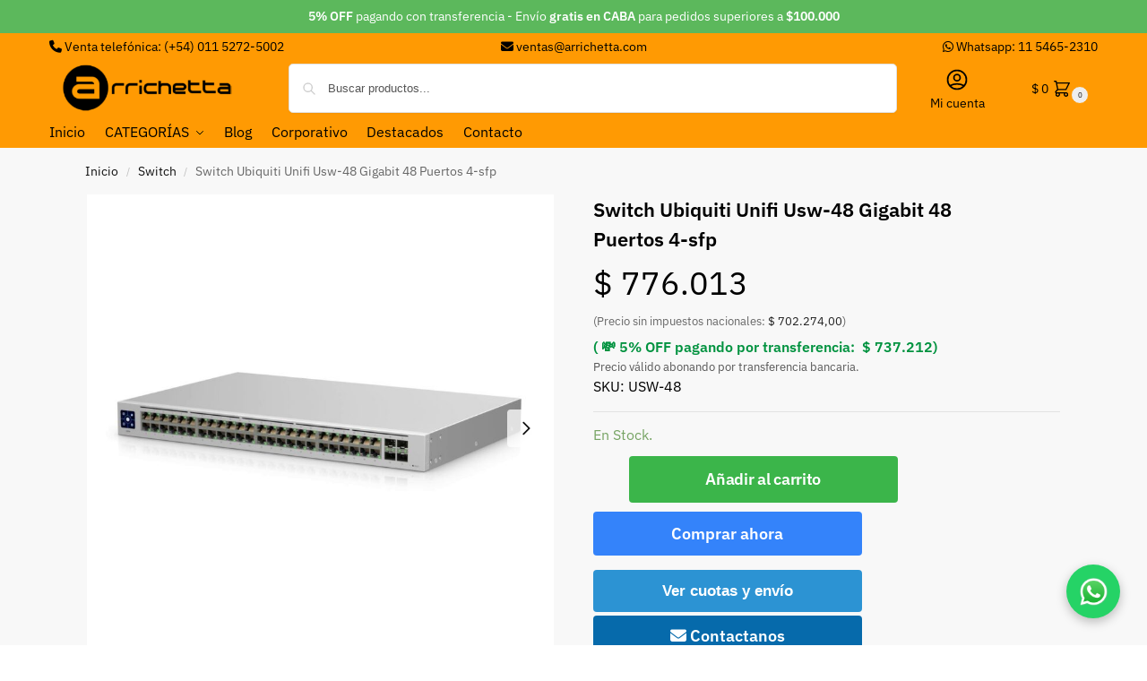

--- FILE ---
content_type: text/html; charset=UTF-8
request_url: https://arrichetta.com.ar/producto/producto-5/
body_size: 51822
content:
<!doctype html>
<html lang="es">
<head>
<meta charset="UTF-8">
<meta name="viewport" content="height=device-height, width=device-width, initial-scale=1">
<link rel="profile" href="https://gmpg.org/xfn/11">
<link rel="pingback" href="https://arrichetta.com.ar/xmlrpc.php">

<title>Switch Ubiquiti Unifi Usw-48 Gigabit 48 Puertos 4-sfp &#8211; Arrichetta</title>
<meta name='robots' content='max-image-preview:large' />
<link rel='dns-prefetch' href='//capi-automation.s3.us-east-2.amazonaws.com' />
<link rel='dns-prefetch' href='//www.googletagmanager.com' />
<link rel='dns-prefetch' href='//cdnjs.cloudflare.com' />
<link rel='dns-prefetch' href='//hcaptcha.com' />
<link rel="alternate" type="application/rss+xml" title="Arrichetta &raquo; Feed" href="https://arrichetta.com.ar/feed/" />
<link rel="alternate" type="application/rss+xml" title="Arrichetta &raquo; Feed de los comentarios" href="https://arrichetta.com.ar/comments/feed/" />
<link rel="alternate" title="oEmbed (JSON)" type="application/json+oembed" href="https://arrichetta.com.ar/wp-json/oembed/1.0/embed?url=https%3A%2F%2Farrichetta.com.ar%2Fproducto%2Fproducto-5%2F" />
<link rel="alternate" title="oEmbed (XML)" type="text/xml+oembed" href="https://arrichetta.com.ar/wp-json/oembed/1.0/embed?url=https%3A%2F%2Farrichetta.com.ar%2Fproducto%2Fproducto-5%2F&#038;format=xml" />
    <!-- Google Ads Global Tag -->
    <script async src="https://www.googletagmanager.com/gtag/js?id=AW-1067636886"></script>
    <script>
        window.dataLayer = window.dataLayer || [];
        function gtag(){dataLayer.push(arguments);}
        gtag('js', new Date());
        gtag('config', 'AW-1067636886', {
            'allow_enhanced_conversions': true
        });
    </script>
    <style>*,::before,::after{box-sizing:border-box}html{font-family:system-ui,'Segoe UI',Roboto,Helvetica,Arial,sans-serif,'Apple Color Emoji','Segoe UI Emoji';line-height:1.5;-webkit-text-size-adjust:100%;-moz-tab-size:4;-o-tab-size:4;tab-size:4}body{margin:0}hr{height:0;color:inherit}strong{font-weight:bolder}button,select{text-transform:none}button,[type='button'],[type='submit']{-webkit-appearance:button}::-moz-focus-inner{border-style:none;padding:0}:-moz-focusring{outline:1px dotted ButtonText}:-moz-ui-invalid{box-shadow:none}::-webkit-inner-spin-button,::-webkit-outer-spin-button{height:auto}[type='search']{-webkit-appearance:textfield;outline-offset:-2px}::-webkit-search-decoration{-webkit-appearance:none}::-webkit-file-upload-button{-webkit-appearance:button;font:inherit}html{-webkit-text-size-adjust:100%;-moz-text-size-adjust:100%;text-size-adjust:100%;overflow-wrap:break-word;scrollbar-gutter:stable}img{display:block;vertical-align:middle}img{display:block;max-width:100%;height:auto}h1{text-wrap:pretty}a,button,input{touch-action:manipulation}body,button,input{-webkit-font-smoothing:antialiased;-moz-osx-font-smoothing:grayscale}h1,hr,figure,p{margin:0}ul{list-style:none;margin:0;padding:0}button::-moz-focus-inner,input::-moz-focus-inner{padding:0;border:0}button{-webkit-appearance:button;background-color:transparent;background-image:none}mark{background-color:transparent}figure,header,nav{display:block}a{color:#2c2d33;background-color:transparent;text-decoration:none}a,button,input{touch-action:manipulation}mark{color:#000;background:#ff0}img{max-width:100%;height:auto;border:0;border-radius:0}svg:not(:root){overflow:hidden}figure{margin:0}input[type=search]::-webkit-search-cancel-button,input[type=search]::-webkit-search-decoration{-webkit-appearance:none}ul{padding:0}p{margin:0 0 1.21575rem}ul{margin:0 0 1.41575em 20px}ul{list-style:disc}strong{font-weight:600}ins,mark{background:0 0;font-weight:400;text-decoration:none}select{max-width:100%}button,input,select{vertical-align:baseline}button{border:none}select{width:100%;padding:0 40px 0 0.7em;padding-right:40px;background:url("data:image/svg+xml;charset=utf8,%3Csvg width='1792' height='1792' xmlns='http://www.w3.org/2000/svg'%3E%3Cg%3E%3Ctitle%3Ebackground%3C/title%3E%3Crect fill='none' id='canvas_background' height='402' width='582' y='-1' x='-1'/%3E%3C/g%3E%3Cg%3E%3Ctitle%3ELayer 1%3C/title%3E%3Cpath fill='%23888' id='svg_1' d='m1408,704q0,26 -19,45l-448,448q-19,19 -45,19t-45,-19l-448,-448q-19,-19 -19,-45t19,-45t45,-19l896,0q26,0 45,19t19,45z'/%3E%3C/g%3E%3C/svg%3E") calc(100% - 12px) 12px no-repeat;margin:0;background-size:15px 15px;-webkit-appearance:none;-moz-appearance:none;appearance:none;outline:0;border:1px solid #d2d6dc;border-radius:0.3rem;box-shadow:0 1px 2px 0 rgba(0,0,0,0.05);height:40px}@media all and (-ms-high-contrast:none),(-ms-high-contrast:active){select{padding-right:0;background-image:none}}.button{display:inline-block;padding:0.8180469716em 1.41575em;border:0;border-color:#43454b;border-radius:4px;font-size:clamp(0.875rem,0.8115rem + 0.2033vw,0.9375rem);outline:0;background:0 0;background-color:#43454b;font-weight:600;text-shadow:none;text-decoration:none;-webkit-appearance:none}input[type="search"]{outline:0;margin-bottom:0;border:1px solid #d2d6dc;border-radius:0.3rem;box-shadow:0 1px 2px 0 rgba(0,0,0,0.05);height:40px;padding:0 0.7em}input[type="search"]{padding-left:43px}input[type="search"]::-webkit-search-decoration{-webkit-appearance:none}input[type="search"]::-moz-placeholder{color:#555}.site-search input[type="search"]{border:0;background:#f8f8f8;border:1px solid #f8f8f8}.site-search form:before{left:15px;top:50%;margin-top:-7px;width:16px;height:16px}.woocommerce-product-search:before{width:18px;height:18px;content:"";display:inline-block;position:absolute;z-index:1;top:0.7em;left:0.8em;background-color:#ccc;-webkit-mask-image:url("data:image/svg+xml;charset=utf8,%3Csvg width='24' height='24' viewBox='0 0 24 24' fill='none' xmlns='http://www.w3.org/2000/svg'%3E%3Cpath d='M21 21L15 15M17 10C17 13.866 13.866 17 10 17C6.13401 17 3 13.866 3 10C3 6.13401 6.13401 3 10 3C13.866 3 17 6.13401 17 10Z' stroke='%234A5568' stroke-width='2' stroke-linecap='round' stroke-linejoin='round'/%3E%3C/svg%3E");mask-image:url("data:image/svg+xml;charset=utf8,%3Csvg width='24' height='24' viewBox='0 0 24 24' fill='none' xmlns='http://www.w3.org/2000/svg'%3E%3Cpath d='M21 21L15 15M17 10C17 13.866 13.866 17 10 17C6.13401 17 3 13.866 3 10C3 6.13401 6.13401 3 10 3C13.866 3 17 6.13401 17 10Z' stroke='%234A5568' stroke-width='2' stroke-linecap='round' stroke-linejoin='round'/%3E%3C/svg%3E");-webkit-mask-position:center;mask-position:center;-webkit-mask-repeat:no-repeat;mask-repeat:no-repeat;-webkit-mask-size:contain;mask-size:contain}hr{height:0;margin-top:38px;margin-bottom:38px;border:0;border-top:1px solid #e9e9e9}h1{margin:0 0 1rem}.alignright{display:inline;margin-top:5px}.alignright{float:right;margin-left:2.5em}.aligncenter{display:block;clear:both;margin:0 auto}@media (max-width:768px){.site{font-size:15px}input,select{font-size:16px}.site h1{font-size:30px;letter-spacing:-0.01em}}body.error404 h1{margin-bottom:0.5rem}@media (min-width:993px){.site-header .col-full{display:flex;flex-wrap:wrap;align-items:center}.site-header{position:relative;z-index:20}.site-header .site-branding{line-height:1}.site-header .custom-logo-link img{width:auto}.site-header .site-search{margin-left:3em;flex-grow:1}.site-search input{padding-top:1.45rem;padding-bottom:1.45rem}.site-header .widget{margin-bottom:0}.site-branding a{color:#111;font-weight:bold}.site-branding p{margin-top:5px;margin-bottom:0;color:#555;font-size:12px}.site-branding .site-description{display:block;margin-top:0.35rem;font-size:0.755em}.main-header{display:flex}}@media (max-width:1060px) and (min-width:993px){body:not(.header-4):not(.header-5) .site-header .site-search{width:100px}}@media (max-width:992px){.main-header{position:relative}.site-branding{display:flex;flex-direction:column;width:100%;height:70px;justify-content:center;align-items:center;text-align:center}.site-header .custom-logo-link img{width:auto}.site-branding p{margin:5px 0 -3px 0;font-size:11px;line-height:1.22;display:none}.site-header .shoptimizer-cart a.cart-contents .amount{display:none}.site-branding button.menu-toggle{position:absolute;left:15px;width:60px;height:30px;padding:0;background-color:transparent;display:block}.menu-toggle .bar{display:block;position:absolute;top:calc(50% - 1px);z-index:0;width:22px;height:2px;opacity:1;background-color:#222;transform:rotate(0deg)}.menu-toggle .bar:nth-child(1){margin-top:-7px}.menu-toggle .bar:nth-child(2){margin-top:-1px}.menu-toggle .bar:nth-child(3){margin-top:5px}.menu-toggle .bar-text{position:absolute;top:0;left:0;margin-top:8px;margin-left:28px;font-size:10px;font-weight:600;letter-spacing:0.03em}.site-header .site-header-cart{position:absolute;z-index:2;right:15px}body:not(.mobile-toggled).sticky-m .site-header{position:sticky;z-index:9;top:0;box-shadow:0 1px 15px rgba(0,0,0,0.08)}}@media (max-width:480px){.site .site-branding p{max-width:240px;line-height:1.2}}footer.copyright .widget:last-child img{width:auto;height:28.5px;margin:0}@media (max-width:992px){footer.copyright .widget:last-child img{display:block;float:none}}@media (min-width:993px){.col-full{box-sizing:content-box;margin-right:auto;margin-left:auto;max-width:1170px;padding-right:2.617924em;padding-left:2.617924em}.col-full:after{display:block;clear:both;content:""}}@media (max-width:992px){.col-full{padding-right:1em;padding-left:1em}}.site-content{position:relative}@media (min-width:993px){.site-content:after{display:block;visibility:hidden;position:absolute;z-index:5;top:0;left:0;width:100%;height:100%;opacity:0;background:rgba(0,0,0,0.7);content:""}}@media (max-width:992px){.mobile-overlay{visibility:hidden;position:fixed;z-index:101;top:0;left:0;width:100%;height:100%;opacity:0;background:rgba(0,0,0,0.65);background:rgba(52,53,55,0.4);content:""}.close-drawer{color:#fff}}ul.products{display:flex;flex-wrap:wrap;width:calc(100% + 30px);margin-left:-15px;margin-bottom:0;clear:both}ul.products li.product{position:relative;padding-right:15px;padding-left:15px;list-style:none}@media (min-width:993px){body:not(.static-cta-buttons) ul.products li.product{align-self:flex-start}}@media (min-width:993px){ul.products li.product:not(.product-category){padding-bottom:40px}ul.products.columns-3 li.product{float:left;width:33.3053%}}@media (max-width:992px){ul.products{display:grid;grid-template-columns:repeat(2,minmax(10px,1fr));-moz-column-gap:20px;column-gap:20px;row-gap:30px;width:100%;margin-left:0}ul.products li.product{display:flex;flex-direction:column;height:100%;width:100%;padding:0;margin-bottom:0}ul.products li.product .button{margin-top:auto}}.header-widget-region{position:relative;color:#fff;background-color:#dc9814;text-align:center}.header-widget-region .widget{margin:0;padding:1em 0}.header-widget-region .widget p{margin:0;font-size:clamp(0.75rem,0.5938rem + 0.5vw,0.875rem)}@media (max-width:768px){.header-widget-region .widget{padding:0.6em 0;font-size:clamp(0.8125rem,0.749rem + 0.2033vw,0.875rem)}}.woocommerce-breadcrumb{padding-top:0.75rem;padding-bottom:0.75rem;font-size:clamp(0.75rem,0.6547rem + 0.3049vw,0.84375rem);white-space:nowrap;text-overflow:ellipsis;overflow:hidden;color:#666}@media (min-width:993px){.woocommerce-breadcrumb{padding-top:1rem;padding-bottom:1rem}}.woocommerce-breadcrumb a{color:#111}.woocommerce-breadcrumb a:first-of-type:before{display:none}.woocommerce-breadcrumb .breadcrumb-separator{display:inline-block;position:relative;top:-1px;padding:0 0.8em;opacity:0.4;font-size:0.8em}.ajax_add_to_cart.add_to_cart_button:after{position:absolute;top:50%;left:50%;margin-top:-9px;margin-left:-9px;opacity:0;content:"";display:inline-block;width:18px;height:18px;border:1px solid rgba(255,255,255,0.3);border-left-color:#fff;border-radius:50%;vertical-align:middle}@media (max-width:992px){ul.products li.product .button{opacity:1}}@media (min-width:993px){.site-header-cart{line-height:60px;margin-left:auto}.shoptimizer-cart .cart-contents{padding:0;color:#fff}.shoptimizer-cart a.cart-contents .count{position:relative}.site-header .site-header-cart{display:none;width:auto}}.shoptimizer-cart .cart-contents .count{opacity:1;font-size:0.8em}.shoptimizer-cart .cart-contents:after{margin-left:10px}.shoptimizer-cart a.cart-contents .count{display:inline-block;position:relative;width:auto;min-width:28px;height:28px;margin-left:5px;padding:3px;border:1px solid #dc9814;border-bottom-right-radius:3px;border-bottom-left-radius:3px;color:#dc9814;font-size:12px;line-height:22px;text-align:center;letter-spacing:-0.7px}.shoptimizer-cart a.cart-contents .count:after{position:absolute;bottom:90%;left:50%;width:10px;height:6px;margin-bottom:1px;margin-left:-6px;border:1px solid #dc9814;border-bottom:0;border-top-left-radius:99px;border-top-right-radius:99px;content:""}.shoptimizer-cart .cart-contents{display:block;text-decoration:none}.shoptimizer-mini-cart-wrap{overflow:hidden;position:fixed;z-index:102;top:0;right:-420px;left:auto;width:420px;height:100%;background-color:#fff;outline:none}@media (max-width:480px){.shoptimizer-mini-cart-wrap{width:100%;right:-100%}}#ajax-loading{position:absolute;z-index:100;top:0px;left:0px;width:100%;height:100%;background-color:rgba(255,255,255,0.5)}.shoptimizer-loader{display:flex;align-items:center;justify-content:center;width:100%;height:100%}.spinner{width:38px;height:38px;border:1px solid #ccc;border-bottom-color:#111;border-radius:50%;display:inline-block;box-sizing:border-box;animation:rotation 0.8s linear infinite}.cart-drawer-heading{position:absolute;margin:12px 20px;font-size:17px;font-weight:600;color:#111}.shoptimizer-mini-cart-wrap .close-drawer{display:block;position:absolute;top:12.5px;right:16px;width:26px;height:26px;color:#111;padding:0;background:none}.shoptimizer-mini-cart-wrap .close-drawer span{display:flex;width:26px;height:26px}.shoptimizer-mini-cart-wrap .widget_shopping_cart{display:flex;overflow-x:hidden;overflow-y:auto;position:relative;z-index:10;top:auto;left:auto;height:calc(100% - 50px);margin:0;margin-top:50px;padding:0px 20px 0 20px;background:#fff}.shoptimizer-mini-cart-wrap .widget_shopping_cart_content{display:flex;flex-direction:column;width:100%}@media (min-width:993px){body:not(.header-4) .col-full-nav .site-search,.mobile-menu.close-drawer,.menu-toggle,.mobile-extra{display:none}.logo-mark,.logo-mark img{display:inline-block;position:absolute}.menu-primary-menu-container{margin-left:0}.logo-mark{float:left;overflow:hidden;width:0;margin-right:0}.logo-mark img{position:relative;top:-1px;vertical-align:middle}.col-full-nav{width:100%;border-top:1px solid transparent}.shoptimizer-primary-navigation{display:flex}body:not(.header-4).sticky-d .col-full-nav{position:sticky;z-index:10;top:0}.main-navigation ul{margin:0}.main-navigation ul li{display:inline-block}.main-navigation ul li.menu-item>a{display:block}.menu-primary-menu-container>ul>li>a span{position:relative}.menu-primary-menu-container>ul>li>a{padding-right:0.55em;padding-left:0.55em}.menu-primary-menu-container>ul>li:first-child>a{padding-left:0}.main-navigation ul.menu>li.menu-item-has-children{position:relative;text-align:left}.menu-primary-menu-container>ul>li>a span:before{display:block;position:absolute;top:calc(100% + 2px);left:0;width:100%;border-bottom:1px solid #ccc;content:"";transform:scale(0,1);transform-origin:right center}.menu-primary-menu-container>ul>li.menu-item-has-children>a:after{display:inline-block;position:relative;top:1px;margin-left:6px;width:12px;height:12px;content:"";background-color:#fff}.menu-primary-menu-container>ul>li.menu-button>a span{padding:6px 16px;border-radius:30px;color:#fff;background:#444;font-size:13px;font-weight:bold}.menu-primary-menu-container>ul>li.menu-button>a{position:relative;top:-1px}.menu-primary-menu-container>ul>li.menu-button>a span:before{display:none}.main-navigation ul ul{position:absolute}.main-navigation ul.menu>li:not(.full-width)>.sub-menu-wrapper{visibility:hidden;position:absolute;right:0;left:0;opacity:0;transform:scale(0.8)}.main-navigation ul.menu>li:not(.full-width) ul.sub-menu{padding:20px 12px;box-shadow:0 1px 15px rgba(0,0,0,0.08);line-height:1.4;margin:0;width:200px;box-sizing:content-box}.main-navigation ul.menu>li:not(.full-width) a.sub-menu-link{padding:0.3em 0.8em}.main-navigation ul ul li{display:block;position:relative}.main-navigation ul.menu>li:not(.full-width) ul li .sub-menu-wrapper{visibility:hidden;position:absolute;z-index:1;top:-20px;left:220px;opacity:0}.main-navigation ul.menu>li:not(.full-width) ul li.menu-item-has-children>a:after{position:absolute;top:0px;display:inline-block;right:15px;width:13px;height:13px;content:"";background-color:#111;transform:translateX(50%) translateY(50%)}.main-navigation ul li a span strong{color:#fff;background-color:#222;font-size:9px;height:16px;line-height:16px;padding:0px 6px;display:inline-flex;margin-left:7px;position:absolute;top:2.5px;border-radius:3px}.main-navigation ul.menu li.full-width>.sub-menu-wrapper{position:absolute;visibility:hidden;left:0;width:100%;opacity:0;background:#fff;border-top:1px solid #eee}.main-navigation ul.menu li.full-width ul li>.sub-menu-wrapper{position:relative;top:auto;right:auto}.main-navigation ul.menu li.full-width{position:inherit}.main-navigation ul li.full-width .container{max-width:1170px;margin:0 auto;padding:0}.main-navigation ul li.full-width ul{position:inherit}.main-navigation ul li.full-width ul.products{display:block}.main-navigation ul li.full-width>.sub-menu-wrapper>.container>ul.sub-menu{display:flex;justify-content:center;width:100%;padding:40px 0}.main-navigation ul li.full-width>.sub-menu-wrapper>.container>ul.sub-menu>li{display:inline-block;vertical-align:top;float:none;width:23%;padding-right:25px;padding-left:25px;border-left:1px solid #eee;-moz-column-break-inside:avoid;break-inside:avoid}.main-navigation ul li.full-width>.sub-menu-wrapper>.container>ul.sub-menu>li:last-child{border-right:1px solid #eee}.main-navigation ul li.full-width>.sub-menu-wrapper>.container>ul.sub-menu ul{width:100%}.main-navigation ul.menu li.full-width>.sub-menu-wrapper li.menu-item-has-children>a,.main-navigation ul.menu li.full-width>.sub-menu-wrapper li.heading>a{margin-bottom:0.25rem}.main-navigation ul.menu li.full-width li.heading{clear:both;padding-top:15px}.main-navigation ul.menu li.full-width>.sub-menu-wrapper li{margin-bottom:0.25rem}.main-navigation ul.products li.product:not(.product-category):before{display:none}.main-navigation ul.menu li.full-width>.sub-menu-wrapper li.product:not(.product-category){padding-bottom:0}.main-navigation ul.products li.product{padding:0;width:100%}.main-navigation ul.menu li.full-width>.sub-menu-wrapper li a.button{width:100%}.main-navigation ul.menu li.full-width>.sub-menu-wrapper li a.button{position:relative}.main-navigation ul.menu ul li.menu-item-image span{font-size:0px;display:block}.main-navigation ul.menu ul li.menu-item-image img{margin-bottom:0.5rem;border-radius:4px;width:100%}.main-navigation ul.menu ul li.menu-item-image span.sub{font-size:14px;text-align:center;font-weight:600}}.secondary-navigation{display:none}@media (min-width:993px){.secondary-navigation{display:block;float:right;margin-left:auto;padding-left:1.2em}.secondary-navigation .menu{margin-right:-15px}.secondary-navigation ul{margin:0}.secondary-navigation ul li{display:inline-block;position:relative}.secondary-navigation ul li a{position:relative;display:block;padding:0.7em 0.875em 0;color:#111;font-size:14px}.secondary-navigation .menu li:not(.ri) a{padding-top:35px}.secondary-navigation .icon-wrapper{position:absolute;top:0px;left:50%;top:5px;transform:translate(-50%,0%)}.secondary-navigation .icon-wrapper svg{width:28px;height:28px}.secondary-navigation .icon-wrapper svg path{stroke-width:1.5px}.secondary-navigation .menu-item{padding:0 5px;border-left:1px solid #eee}.secondary-navigation .menu-item:first-child{border:0}}@media (max-width:992px){.col-full-nav .logo-mark,.col-full-nav .site-header-cart{display:none}.col-full-nav .shoptimizer-primary-navigation.col-full{padding:0}.main-navigation{padding-top:1rem}.main-navigation ul{list-style:none;margin:0}.main-navigation ul li{position:relative}.menu-primary-menu-container>ul>li>a{display:block;padding:0.35rem 0}.main-navigation ul.menu ul li{position:relative}.main-navigation ul.menu ul li>a{padding:0.15rem 0;display:block}.main-navigation ul.menu .sub-menu-wrapper{margin-top:0.25rem;padding-bottom:1rem;padding-left:0.5rem}.main-navigation ul.menu .sub-menu-wrapper .sub-menu-wrapper{margin-top:0.25rem;padding-bottom:0.5rem;padding-left:0.5rem}.main-navigation ul.menu>li.menu-item-has-children{position:relative}.main-navigation ul.menu .sub-menu-wrapper a.cg-menu-link{width:calc(100% - 40px)}.main-navigation ul.menu li.menu-item-has-children .sub-menu-wrapper{position:fixed;left:-99999px;opacity:0;transform:translateX(-10px)}.main-navigation ul.menu li.menu-item-has-children:not(.dropdown-open) .sub-menu-wrapper{display:block}.main-navigation ul.menu li.menu-item-has-children.dropdown-open>.sub-menu-wrapper{position:inherit;left:auto;opacity:1;transform:translateX(0)}.site-search{display:none}.col-full-nav .site-search{display:block;padding-top:20px;position:relative;z-index:4}.main-navigation ul.menu li.menu-item-has-children span.caret{display:flex;position:absolute;z-index:3;top:0px;right:0;width:30px;justify-content:center;align-items:center}.main-navigation ul.menu li.menu-item-has-children li.menu-item-has-children.dropdown-open>span.caret{transform:rotate(180deg)}.main-navigation ul.menu li.menu-item-has-children span.caret:after{display:inline-flex;width:20px;height:20px;background-color:#111;content:""}.main-navigation ul.menu li.menu-item-has-children span.caret{height:35px}.main-navigation ul.menu li.menu-item-has-children li.menu-item-has-children span.caret{height:27px;opacity:0.5}.main-navigation ul.menu li.full-width>.sub-menu-wrapper li.menu-item-has-children>a+span.caret{height:24px}.main-navigation ul.menu li.full-width>.sub-menu-wrapper li.heading>a.sub-menu-link{margin-top:0.5rem}.main-navigation ul li a span strong{position:absolute;color:#fff;background-color:#222;font-size:9px;height:16px;line-height:16px;padding:0px 6px;display:inline-flex;margin-left:7px;margin-top:3.5px;border-radius:2px}.main-navigation ul.products{grid-template-columns:repeat(1,minmax(10px,1fr));padding-right:0.5rem;margin-top:1.15rem;margin-bottom:1.5rem}.main-navigation ul.products li.product .button{margin-top:0;opacity:1}.main-navigation ul.menu ul li.menu-item-image{margin-top:0.5rem;margin-bottom:1rem}.main-navigation ul.menu .sub-menu-wrapper li.menu-item-image a.cg-menu-link{width:100%;padding-right:0.5rem}.main-navigation ul.menu ul li.menu-item-image span{font-size:0px;display:block}.main-navigation ul.menu ul li.menu-item-image img{margin-bottom:0.5rem;border-radius:4px;width:100%}.main-navigation ul.menu ul li.menu-item-image span.sub{font-size:13px;text-align:center;font-weight:600}.mobile-extra{padding:1rem 0 2rem 0}.mobile-extra .widget{margin-bottom:0}.mobile-extra .heading{margin-top:0;margin-bottom:0.25rem;padding:1rem 0 0 0;opacity:0.6;font-size:11px;letter-spacing:1px;text-transform:uppercase;font-weight:normal}.mobile-extra ul,.mobile-extra .widget p{margin:0;padding:0}.mobile-extra ul li{margin-bottom:0.35rem}.mobile-extra a{font-size:14px}.mobile-extra .review{text-align:center;border-top:1px solid #e2e2e2;padding-top:30px;font-size:14px;line-height:1.5;margin:30px 0 0 0}.mobile-extra .review::before{display:block;font-size:12px;letter-spacing:3px;content:"\2605\2605\2605\2605\2605";margin-bottom:5px;color:#ee9e13}.mobile-extra .review strong{display:block;margin-top:0.5rem;font-size:11px;letter-spacing:1px;text-transform:uppercase}.mobile-extra .review .button{margin-top:20px;display:block;font-weight:bold;color:#fff}.col-full-nav{position:fixed;z-index:102;padding:0 15px;top:0;bottom:0;height:100%;left:-300px;width:300px;min-height:100vh;min-height:-moz-available;min-height:fill-available;min-height:-webkit-fill-available;max-height:100vh;overflow-y:auto;overflow-x:hidden;background:#fff;overscroll-behavior:contain;-webkit-overflow-scrolling:touch;box-shadow:0 0 10 rgba(0,0,0,0.15)}.mobile-menu.close-drawer{visibility:hidden;position:fixed;z-index:999;top:40px;left:310px;padding:0;opacity:0}}@media (min-width:993px){ul.products li.product:not(.product-category):before{visibility:hidden;position:absolute;left:0;opacity:0;background-color:#fff;box-shadow:0 0 10px rgba(0,0,0,0.1);content:"";width:calc(100% + 0px);height:calc(100% + 30px);margin-top:-15px;margin-left:0}}ul.products li.product img{display:block;width:100%;margin:0}.woocommerce-image__wrapper{position:relative;width:100%}.woocommerce-image__wrapper .gallery-image{position:absolute;z-index:-10;top:0;left:0;opacity:0}.woocommerce-card__header{clear:both;padding-top:0.75rem}.woocommerce-card__header *{position:relative}@media (max-width:992px){li.product:not(.product-category) .woocommerce-card__header{display:flex;flex-direction:column;flex:1}}li.product p.product__categories,li.menu-item-product p.product__categories{position:relative;margin-bottom:0.25rem;-webkit-font-smoothing:antialiased;color:#444;line-height:1.4;font-size:clamp(0.625rem,0.5615rem + 0.2033vw,0.6875rem);letter-spacing:0.7px;text-transform:uppercase;margin-bottom:0}li.product p.product__categories a,li.menu-item-product p.product__categories a{color:#444}ul.products li.product.product-category h2 mark{display:none}ul.products li.product .woocommerce-loop-product__title{padding-top:0.25rem;padding-bottom:0.25rem}ul.products li.product .woocommerce-LoopProduct-link{display:block;color:#2c2d33;-webkit-backface-visibility:hidden}@media (max-width:770px){.m-grid-2 ul.products li.product .woocommerce-loop-product__title{font-size:clamp(0.8125rem,0.749rem + 0.2033vw,0.875rem)}}ul.products li.product .price{display:block;margin-bottom:0.75rem;color:#111;font-size:clamp(0.75rem,0.623rem + 0.4065vw,0.875rem)}.price del{color:#72767c;margin-right:0.25rem;font-size:0.85em;font-weight:normal}ul.products li.product .price ins{font-weight:bold}ul.products li.product .button{display:block;position:absolute;z-index:1;bottom:0;width:calc(100% - 30px);height:40px;padding:0;border-radius:4px;opacity:0;font-size:clamp(0.75rem,0.623rem + 0.4065vw,0.875rem);font-weight:600;line-height:40px;text-align:center}@media (max-width:992px){ul.products li.product .button,ul.products li.product .add_to_cart_button{position:relative;width:100%;opacity:1}}@media (max-width:770px){ul.products li.product .button{padding:8px 12px;height:auto;line-height:inherit}}ul.products li.product .product-label{display:flex;flex-flow:row wrap;justify-content:center}.product-label{position:absolute;z-index:1;top:-5px;left:5px;min-width:46px;max-width:50%;min-height:46px;align-items:center;padding:5px 7px;border-radius:35px;color:#fff;background-color:#3bb54a;font-size:12px;letter-spacing:0.4px;text-transform:uppercase;word-break:break-all}.product-label.type-bubble{top:10px;left:10px;z-index:1;min-width:inherit;min-height:inherit;font-size:11px;border-radius:3px;padding:3px 6px;line-height:15px}@media (max-width:992px){.woocommerce-image__wrapper .gallery-image{position:relative;opacity:1;z-index:inherit}.shoptimizer-plp-carousel-container{display:flex;width:100%;height:100%;overflow-x:scroll;scroll-snap-type:x mandatory;-webkit-overflow-scrolling:touch;scroll-behavior:smooth;scrollbar-width:none}.shoptimizer-plp-carousel-container .shoptimizer-plp-image-wrapper{display:flex;width:calc(200%)}.shoptimizer-plp-carousel-container img{width:100%;height:100%;scroll-snap-align:center;-o-object-fit:cover;object-fit:cover;flex-shrink:0}.woocommerce-image__wrapper .shoptimizer-plp-carousel--pagination{display:none}.shoptimizer-plp-carousel--pagination{position:absolute;bottom:5px;left:50%;transform:translateX(-50%);display:flex;justify-content:center;align-items:center}.shoptimizer-plp-carousel--dot{height:6px;width:6px;margin:0 2px;background-color:#fff;border:1px solid #111;border-radius:50%;display:inline-block}.shoptimizer-plp-carousel--dot.active{background-color:#111}}.col-full.topbar-wrapper{max-width:100%;border-bottom:1px solid #eee}.top-bar form{margin:0}.top-bar select{font-size:13px;height:26px;background-size:12px 12px;background-position:calc(100% - 7px)}.top-bar .col-full{display:flex;padding:0;align-items:center}.top-bar p{margin:0}.top-bar-left{display:flex;flex:1}.top-bar-center{display:flex;justify-content:center;max-width:45%;text-align:center}.top-bar-right{flex:1;display:flex;justify-content:flex-end}@media (max-width:992px){.topbar-wrapper .top-bar{padding:0.6rem 0;font-size:clamp(0.75rem,0.623rem + 0.4065vw,0.875rem)}.top-bar{border-bottom:none}.top-bar select{font-size:13px}.top-bar .col-full{padding:0}}@media (max-width:768px){.col-full.topbar-wrapper.hide-on-mobile{display:none}.top-bar .col-full,.top-bar-left,.top-bar-center,.top-bar-right{display:block;text-align:center;max-width:100%}.top-bar select{margin-top:5px;width:100%}}.widget ul{margin-bottom:0;margin-left:0;list-style:none}.widget li{margin-bottom:0.4em;font-size:14px;line-height:1.45}.widget_product_search form{position:relative}.widget_product_search input{width:100%}.widget_product_search form button[type="submit"]{clip:rect(1px 1px 1px 1px);position:absolute!important;right:0px}.widget p{margin-bottom:1em;font-size:14px;line-height:1.5}.widget p:last-child{margin-bottom:0}@keyframes rotation{0%{transform:rotate(0deg)}100%{transform:rotate(360deg)}}.menu-primary-menu-container>ul>li.menu-item-has-children>a:after,.main-navigation ul.menu li.menu-item-has-children span.caret:after{-webkit-mask-image:url("data:image/svg+xml;charset=utf8,%3Csvg width='24' height='24' viewBox='0 0 24 24' fill='none' xmlns='http://www.w3.org/2000/svg'%3E%3Cpath d='M19 9L12 16L5 9' stroke='%234A5568' stroke-width='2' stroke-linecap='round' stroke-linejoin='round'/%3E%3C/svg%3E");mask-image:url("data:image/svg+xml;charset=utf8,%3Csvg width='24' height='24' viewBox='0 0 24 24' fill='none' xmlns='http://www.w3.org/2000/svg'%3E%3Cpath d='M19 9L12 16L5 9' stroke='%234A5568' stroke-width='2' stroke-linecap='round' stroke-linejoin='round'/%3E%3C/svg%3E")}.main-navigation ul.menu>li:not(.full-width) ul li.menu-item-has-children>a:after{-webkit-mask-image:url("data:image/svg+xml;charset=utf8,%3Csvg width='24' height='24' viewBox='0 0 24 24' fill='none' xmlns='http://www.w3.org/2000/svg'%3E%3Cpath d='M9 5L16 12L9 19' stroke='%234A5568' stroke-width='2' stroke-linecap='round' stroke-linejoin='round'/%3E%3C/svg%3E");mask-image:url("data:image/svg+xml;charset=utf8,%3Csvg width='24' height='24' viewBox='0 0 24 24' fill='none' xmlns='http://www.w3.org/2000/svg'%3E%3Cpath d='M9 5L16 12L9 19' stroke='%234A5568' stroke-width='2' stroke-linecap='round' stroke-linejoin='round'/%3E%3C/svg%3E")}.menu-primary-menu-container>ul>li.menu-item-has-children>a:after,.main-navigation ul.menu>li:not(.full-width) ul li.menu-item-has-children>a:after,.main-navigation ul.menu li.menu-item-has-children span.caret:after{-webkit-mask-position:center;mask-position:center;-webkit-mask-repeat:no-repeat;mask-repeat:no-repeat;-webkit-mask-size:contain;mask-size:contain}.sr-only,.screen-reader-text{position:absolute;visibility:hidden;width:1px;height:1px;padding:0;margin:-1px;overflow:hidden;clip:rect(0,0,0,0);white-space:nowrap;border-width:0}@media (max-width:992px){.hide-on-mobile{display:none!important}}</style><style id='wp-img-auto-sizes-contain-inline-css' type='text/css'>
img:is([sizes=auto i],[sizes^="auto," i]){contain-intrinsic-size:3000px 1500px}
/*# sourceURL=wp-img-auto-sizes-contain-inline-css */
</style>

<style id='wp-emoji-styles-inline-css' type='text/css'>

	img.wp-smiley, img.emoji {
		display: inline !important;
		border: none !important;
		box-shadow: none !important;
		height: 1em !important;
		width: 1em !important;
		margin: 0 0.07em !important;
		vertical-align: -0.1em !important;
		background: none !important;
		padding: 0 !important;
	}
/*# sourceURL=wp-emoji-styles-inline-css */
</style>
<link rel='stylesheet' id='wp-block-library-css' href='https://arrichetta.com.ar/wp-includes/css/dist/block-library/style.min.css?ver=6.9' type='text/css' media='all' />
<link rel='stylesheet' id='wc-blocks-style-css' href='https://arrichetta.com.ar/wp-content/plugins/woocommerce/assets/client/blocks/wc-blocks.css?ver=wc-10.4.3' type='text/css' media='all' />
<style id='global-styles-inline-css' type='text/css'>
:root{--wp--preset--aspect-ratio--square: 1;--wp--preset--aspect-ratio--4-3: 4/3;--wp--preset--aspect-ratio--3-4: 3/4;--wp--preset--aspect-ratio--3-2: 3/2;--wp--preset--aspect-ratio--2-3: 2/3;--wp--preset--aspect-ratio--16-9: 16/9;--wp--preset--aspect-ratio--9-16: 9/16;--wp--preset--color--black: #000000;--wp--preset--color--cyan-bluish-gray: #abb8c3;--wp--preset--color--white: #ffffff;--wp--preset--color--pale-pink: #f78da7;--wp--preset--color--vivid-red: #cf2e2e;--wp--preset--color--luminous-vivid-orange: #ff6900;--wp--preset--color--luminous-vivid-amber: #fcb900;--wp--preset--color--light-green-cyan: #7bdcb5;--wp--preset--color--vivid-green-cyan: #00d084;--wp--preset--color--pale-cyan-blue: #8ed1fc;--wp--preset--color--vivid-cyan-blue: #0693e3;--wp--preset--color--vivid-purple: #9b51e0;--wp--preset--gradient--vivid-cyan-blue-to-vivid-purple: linear-gradient(135deg,rgb(6,147,227) 0%,rgb(155,81,224) 100%);--wp--preset--gradient--light-green-cyan-to-vivid-green-cyan: linear-gradient(135deg,rgb(122,220,180) 0%,rgb(0,208,130) 100%);--wp--preset--gradient--luminous-vivid-amber-to-luminous-vivid-orange: linear-gradient(135deg,rgb(252,185,0) 0%,rgb(255,105,0) 100%);--wp--preset--gradient--luminous-vivid-orange-to-vivid-red: linear-gradient(135deg,rgb(255,105,0) 0%,rgb(207,46,46) 100%);--wp--preset--gradient--very-light-gray-to-cyan-bluish-gray: linear-gradient(135deg,rgb(238,238,238) 0%,rgb(169,184,195) 100%);--wp--preset--gradient--cool-to-warm-spectrum: linear-gradient(135deg,rgb(74,234,220) 0%,rgb(151,120,209) 20%,rgb(207,42,186) 40%,rgb(238,44,130) 60%,rgb(251,105,98) 80%,rgb(254,248,76) 100%);--wp--preset--gradient--blush-light-purple: linear-gradient(135deg,rgb(255,206,236) 0%,rgb(152,150,240) 100%);--wp--preset--gradient--blush-bordeaux: linear-gradient(135deg,rgb(254,205,165) 0%,rgb(254,45,45) 50%,rgb(107,0,62) 100%);--wp--preset--gradient--luminous-dusk: linear-gradient(135deg,rgb(255,203,112) 0%,rgb(199,81,192) 50%,rgb(65,88,208) 100%);--wp--preset--gradient--pale-ocean: linear-gradient(135deg,rgb(255,245,203) 0%,rgb(182,227,212) 50%,rgb(51,167,181) 100%);--wp--preset--gradient--electric-grass: linear-gradient(135deg,rgb(202,248,128) 0%,rgb(113,206,126) 100%);--wp--preset--gradient--midnight: linear-gradient(135deg,rgb(2,3,129) 0%,rgb(40,116,252) 100%);--wp--preset--font-size--small: clamp(1rem, 1rem + ((1vw - 0.2rem) * 0.368), 1.2rem);--wp--preset--font-size--medium: clamp(1rem, 1rem + ((1vw - 0.2rem) * 0.92), 1.5rem);--wp--preset--font-size--large: clamp(1.5rem, 1.5rem + ((1vw - 0.2rem) * 0.92), 2rem);--wp--preset--font-size--x-large: clamp(1.5rem, 1.5rem + ((1vw - 0.2rem) * 1.379), 2.25rem);--wp--preset--font-size--x-small: 0.85rem;--wp--preset--font-size--base: clamp(1rem, 1rem + ((1vw - 0.2rem) * 0.46), 1.25rem);--wp--preset--font-size--xx-large: clamp(2rem, 2rem + ((1vw - 0.2rem) * 1.839), 3rem);--wp--preset--font-size--xxx-large: clamp(2.25rem, 2.25rem + ((1vw - 0.2rem) * 3.218), 4rem);--wp--preset--spacing--20: 0.44rem;--wp--preset--spacing--30: 0.67rem;--wp--preset--spacing--40: 1rem;--wp--preset--spacing--50: 1.5rem;--wp--preset--spacing--60: 2.25rem;--wp--preset--spacing--70: 3.38rem;--wp--preset--spacing--80: 5.06rem;--wp--preset--spacing--small: clamp(.25rem, 2.5vw, 0.75rem);--wp--preset--spacing--medium: clamp(1rem, 4vw, 2rem);--wp--preset--spacing--large: clamp(1.25rem, 6vw, 3rem);--wp--preset--spacing--x-large: clamp(3rem, 7vw, 5rem);--wp--preset--spacing--xx-large: clamp(4rem, 9vw, 7rem);--wp--preset--spacing--xxx-large: clamp(5rem, 12vw, 9rem);--wp--preset--spacing--xxxx-large: clamp(6rem, 14vw, 13rem);--wp--preset--shadow--natural: 6px 6px 9px rgba(0, 0, 0, 0.2);--wp--preset--shadow--deep: 12px 12px 50px rgba(0, 0, 0, 0.4);--wp--preset--shadow--sharp: 6px 6px 0px rgba(0, 0, 0, 0.2);--wp--preset--shadow--outlined: 6px 6px 0px -3px rgb(255, 255, 255), 6px 6px rgb(0, 0, 0);--wp--preset--shadow--crisp: 6px 6px 0px rgb(0, 0, 0);--wp--custom--line-height--none: 1;--wp--custom--line-height--tight: 1.1;--wp--custom--line-height--snug: 1.2;--wp--custom--line-height--normal: 1.5;--wp--custom--line-height--relaxed: 1.625;--wp--custom--line-height--loose: 2;--wp--custom--line-height--body: 1.618;}:root { --wp--style--global--content-size: 900px;--wp--style--global--wide-size: 1190px; }:where(body) { margin: 0; }.wp-site-blocks { padding-top: var(--wp--style--root--padding-top); padding-bottom: var(--wp--style--root--padding-bottom); }.has-global-padding { padding-right: var(--wp--style--root--padding-right); padding-left: var(--wp--style--root--padding-left); }.has-global-padding > .alignfull { margin-right: calc(var(--wp--style--root--padding-right) * -1); margin-left: calc(var(--wp--style--root--padding-left) * -1); }.has-global-padding :where(:not(.alignfull.is-layout-flow) > .has-global-padding:not(.wp-block-block, .alignfull)) { padding-right: 0; padding-left: 0; }.has-global-padding :where(:not(.alignfull.is-layout-flow) > .has-global-padding:not(.wp-block-block, .alignfull)) > .alignfull { margin-left: 0; margin-right: 0; }.wp-site-blocks > .alignleft { float: left; margin-right: 2em; }.wp-site-blocks > .alignright { float: right; margin-left: 2em; }.wp-site-blocks > .aligncenter { justify-content: center; margin-left: auto; margin-right: auto; }:where(.wp-site-blocks) > * { margin-block-start: var(--wp--preset--spacing--medium); margin-block-end: 0; }:where(.wp-site-blocks) > :first-child { margin-block-start: 0; }:where(.wp-site-blocks) > :last-child { margin-block-end: 0; }:root { --wp--style--block-gap: var(--wp--preset--spacing--medium); }:root :where(.is-layout-flow) > :first-child{margin-block-start: 0;}:root :where(.is-layout-flow) > :last-child{margin-block-end: 0;}:root :where(.is-layout-flow) > *{margin-block-start: var(--wp--preset--spacing--medium);margin-block-end: 0;}:root :where(.is-layout-constrained) > :first-child{margin-block-start: 0;}:root :where(.is-layout-constrained) > :last-child{margin-block-end: 0;}:root :where(.is-layout-constrained) > *{margin-block-start: var(--wp--preset--spacing--medium);margin-block-end: 0;}:root :where(.is-layout-flex){gap: var(--wp--preset--spacing--medium);}:root :where(.is-layout-grid){gap: var(--wp--preset--spacing--medium);}.is-layout-flow > .alignleft{float: left;margin-inline-start: 0;margin-inline-end: 2em;}.is-layout-flow > .alignright{float: right;margin-inline-start: 2em;margin-inline-end: 0;}.is-layout-flow > .aligncenter{margin-left: auto !important;margin-right: auto !important;}.is-layout-constrained > .alignleft{float: left;margin-inline-start: 0;margin-inline-end: 2em;}.is-layout-constrained > .alignright{float: right;margin-inline-start: 2em;margin-inline-end: 0;}.is-layout-constrained > .aligncenter{margin-left: auto !important;margin-right: auto !important;}.is-layout-constrained > :where(:not(.alignleft):not(.alignright):not(.alignfull)){max-width: var(--wp--style--global--content-size);margin-left: auto !important;margin-right: auto !important;}.is-layout-constrained > .alignwide{max-width: var(--wp--style--global--wide-size);}body .is-layout-flex{display: flex;}.is-layout-flex{flex-wrap: wrap;align-items: center;}.is-layout-flex > :is(*, div){margin: 0;}body .is-layout-grid{display: grid;}.is-layout-grid > :is(*, div){margin: 0;}body{font-family: var(--wp--preset--font-family--primary);--wp--style--root--padding-top: 0;--wp--style--root--padding-right: var(--wp--preset--spacing--medium);--wp--style--root--padding-bottom: 0;--wp--style--root--padding-left: var(--wp--preset--spacing--medium);}a:where(:not(.wp-element-button)){text-decoration: false;}:root :where(.wp-element-button, .wp-block-button__link){background-color: #32373c;border-width: 0;color: #fff;font-family: inherit;font-size: inherit;font-style: inherit;font-weight: inherit;letter-spacing: inherit;line-height: inherit;padding-top: calc(0.667em + 2px);padding-right: calc(1.333em + 2px);padding-bottom: calc(0.667em + 2px);padding-left: calc(1.333em + 2px);text-decoration: none;text-transform: inherit;}.has-black-color{color: var(--wp--preset--color--black) !important;}.has-cyan-bluish-gray-color{color: var(--wp--preset--color--cyan-bluish-gray) !important;}.has-white-color{color: var(--wp--preset--color--white) !important;}.has-pale-pink-color{color: var(--wp--preset--color--pale-pink) !important;}.has-vivid-red-color{color: var(--wp--preset--color--vivid-red) !important;}.has-luminous-vivid-orange-color{color: var(--wp--preset--color--luminous-vivid-orange) !important;}.has-luminous-vivid-amber-color{color: var(--wp--preset--color--luminous-vivid-amber) !important;}.has-light-green-cyan-color{color: var(--wp--preset--color--light-green-cyan) !important;}.has-vivid-green-cyan-color{color: var(--wp--preset--color--vivid-green-cyan) !important;}.has-pale-cyan-blue-color{color: var(--wp--preset--color--pale-cyan-blue) !important;}.has-vivid-cyan-blue-color{color: var(--wp--preset--color--vivid-cyan-blue) !important;}.has-vivid-purple-color{color: var(--wp--preset--color--vivid-purple) !important;}.has-black-background-color{background-color: var(--wp--preset--color--black) !important;}.has-cyan-bluish-gray-background-color{background-color: var(--wp--preset--color--cyan-bluish-gray) !important;}.has-white-background-color{background-color: var(--wp--preset--color--white) !important;}.has-pale-pink-background-color{background-color: var(--wp--preset--color--pale-pink) !important;}.has-vivid-red-background-color{background-color: var(--wp--preset--color--vivid-red) !important;}.has-luminous-vivid-orange-background-color{background-color: var(--wp--preset--color--luminous-vivid-orange) !important;}.has-luminous-vivid-amber-background-color{background-color: var(--wp--preset--color--luminous-vivid-amber) !important;}.has-light-green-cyan-background-color{background-color: var(--wp--preset--color--light-green-cyan) !important;}.has-vivid-green-cyan-background-color{background-color: var(--wp--preset--color--vivid-green-cyan) !important;}.has-pale-cyan-blue-background-color{background-color: var(--wp--preset--color--pale-cyan-blue) !important;}.has-vivid-cyan-blue-background-color{background-color: var(--wp--preset--color--vivid-cyan-blue) !important;}.has-vivid-purple-background-color{background-color: var(--wp--preset--color--vivid-purple) !important;}.has-black-border-color{border-color: var(--wp--preset--color--black) !important;}.has-cyan-bluish-gray-border-color{border-color: var(--wp--preset--color--cyan-bluish-gray) !important;}.has-white-border-color{border-color: var(--wp--preset--color--white) !important;}.has-pale-pink-border-color{border-color: var(--wp--preset--color--pale-pink) !important;}.has-vivid-red-border-color{border-color: var(--wp--preset--color--vivid-red) !important;}.has-luminous-vivid-orange-border-color{border-color: var(--wp--preset--color--luminous-vivid-orange) !important;}.has-luminous-vivid-amber-border-color{border-color: var(--wp--preset--color--luminous-vivid-amber) !important;}.has-light-green-cyan-border-color{border-color: var(--wp--preset--color--light-green-cyan) !important;}.has-vivid-green-cyan-border-color{border-color: var(--wp--preset--color--vivid-green-cyan) !important;}.has-pale-cyan-blue-border-color{border-color: var(--wp--preset--color--pale-cyan-blue) !important;}.has-vivid-cyan-blue-border-color{border-color: var(--wp--preset--color--vivid-cyan-blue) !important;}.has-vivid-purple-border-color{border-color: var(--wp--preset--color--vivid-purple) !important;}.has-vivid-cyan-blue-to-vivid-purple-gradient-background{background: var(--wp--preset--gradient--vivid-cyan-blue-to-vivid-purple) !important;}.has-light-green-cyan-to-vivid-green-cyan-gradient-background{background: var(--wp--preset--gradient--light-green-cyan-to-vivid-green-cyan) !important;}.has-luminous-vivid-amber-to-luminous-vivid-orange-gradient-background{background: var(--wp--preset--gradient--luminous-vivid-amber-to-luminous-vivid-orange) !important;}.has-luminous-vivid-orange-to-vivid-red-gradient-background{background: var(--wp--preset--gradient--luminous-vivid-orange-to-vivid-red) !important;}.has-very-light-gray-to-cyan-bluish-gray-gradient-background{background: var(--wp--preset--gradient--very-light-gray-to-cyan-bluish-gray) !important;}.has-cool-to-warm-spectrum-gradient-background{background: var(--wp--preset--gradient--cool-to-warm-spectrum) !important;}.has-blush-light-purple-gradient-background{background: var(--wp--preset--gradient--blush-light-purple) !important;}.has-blush-bordeaux-gradient-background{background: var(--wp--preset--gradient--blush-bordeaux) !important;}.has-luminous-dusk-gradient-background{background: var(--wp--preset--gradient--luminous-dusk) !important;}.has-pale-ocean-gradient-background{background: var(--wp--preset--gradient--pale-ocean) !important;}.has-electric-grass-gradient-background{background: var(--wp--preset--gradient--electric-grass) !important;}.has-midnight-gradient-background{background: var(--wp--preset--gradient--midnight) !important;}.has-small-font-size{font-size: var(--wp--preset--font-size--small) !important;}.has-medium-font-size{font-size: var(--wp--preset--font-size--medium) !important;}.has-large-font-size{font-size: var(--wp--preset--font-size--large) !important;}.has-x-large-font-size{font-size: var(--wp--preset--font-size--x-large) !important;}.has-x-small-font-size{font-size: var(--wp--preset--font-size--x-small) !important;}.has-base-font-size{font-size: var(--wp--preset--font-size--base) !important;}.has-xx-large-font-size{font-size: var(--wp--preset--font-size--xx-large) !important;}.has-xxx-large-font-size{font-size: var(--wp--preset--font-size--xxx-large) !important;}
/*# sourceURL=global-styles-inline-css */
</style>

<link rel='stylesheet' id='awsm-jobs-general-css' href='https://arrichetta.com.ar/wp-content/plugins/wp-job-openings/assets/css/general.min.css?ver=3.5.4' type='text/css' media='all' />
<link rel='stylesheet' id='awsm-jobs-style-css' href='https://arrichetta.com.ar/wp-content/plugins/wp-job-openings/assets/css/style.min.css?ver=3.5.4' type='text/css' media='all' />
<link rel='stylesheet' id='commercekit-ajax-search-css-css' href='https://arrichetta.com.ar/wp-content/plugins/commercegurus-commercekit/assets/css/ajax-search.css?ver=2.4.2' type='text/css' media='all' />
<link rel='stylesheet' id='commercekit-sticky-atc-css-css' href='https://arrichetta.com.ar/wp-content/plugins/commercegurus-commercekit/assets/css/commercekit-sticky-atc.css?ver=2.4.2' type='text/css' media='all' />
<style id='woocommerce-inline-inline-css' type='text/css'>
.woocommerce form .form-row .required { visibility: visible; }
/*# sourceURL=woocommerce-inline-inline-css */
</style>
<link rel='stylesheet' id='commercegurus-swiperjscss-css' href='https://arrichetta.com.ar/wp-content/plugins/commercegurus-commercekit/assets/css/swiper-bundle.min.css?ver=2.4.2' type='text/css' media='all' />
<link rel='stylesheet' id='commercegurus-photoswipe-css' href='https://arrichetta.com.ar/wp-content/plugins/commercegurus-commercekit/assets/css/photoswipe.min.css?ver=2.4.2' type='text/css' media='all' />
<link rel='stylesheet' id='commercegurus-photoswipe-skin-css' href='https://arrichetta.com.ar/wp-content/plugins/commercegurus-commercekit/assets/css/default-skin.min.css?ver=2.4.2' type='text/css' media='all' />
<link rel='stylesheet' id='parent-css' href='https://arrichetta.com.ar/wp-content/themes/shoptimizer/style.css?ver=6.9' type='text/css' media='all' />
<link rel='stylesheet' id='font-awesome-6-css' href='https://cdnjs.cloudflare.com/ajax/libs/font-awesome/6.5.2/css/all.min.css?ver=6.5.2' type='text/css' media='all' />
<link rel="preload" as="style" onload="this.onload=null;this.rel='stylesheet'" id="shoptimizer-main-min-preload-css" href="https://arrichetta.com.ar/wp-content/themes/shoptimizer/assets/css/main/main.min.css?ver=2.9.0" type="text/css" media="all" /><noscript><link rel='stylesheet' id='shoptimizer-main-min-css' href='https://arrichetta.com.ar/wp-content/themes/shoptimizer/assets/css/main/main.min.css?ver=2.9.0' type='text/css' media='all' />
</noscript><script>!function(n){"use strict";n.loadCSS||(n.loadCSS=function(){});var o=loadCSS.relpreload={};if(o.support=function(){var e;try{e=n.document.createElement("link").relList.supports("preload")}catch(t){e=!1}return function(){return e}}(),o.bindMediaToggle=function(t){var e=t.media||"all";function a(){t.media=e}t.addEventListener?t.addEventListener("load",a):t.attachEvent&&t.attachEvent("onload",a),setTimeout(function(){t.rel="stylesheet",t.media="only x"}),setTimeout(a,3e3)},o.poly=function(){if(!o.support())for(var t=n.document.getElementsByTagName("link"),e=0;e<t.length;e++){var a=t[e];"preload"!==a.rel||"style"!==a.getAttribute("as")||a.getAttribute("data-loadcss")||(a.setAttribute("data-loadcss",!0),o.bindMediaToggle(a))}},!o.support()){o.poly();var t=n.setInterval(o.poly,500);n.addEventListener?n.addEventListener("load",function(){o.poly(),n.clearInterval(t)}):n.attachEvent&&n.attachEvent("onload",function(){o.poly(),n.clearInterval(t)})}"undefined"!=typeof exports?exports.loadCSS=loadCSS:n.loadCSS=loadCSS}("undefined"!=typeof global?global:this);</script><link rel='stylesheet' id='shoptimizer-product-min-css' href='https://arrichetta.com.ar/wp-content/themes/shoptimizer/assets/css/main/product.min.css?ver=2.9.0' type='text/css' media='all' />
<link rel='stylesheet' id='shoptimizer-blocks-min-css' href='https://arrichetta.com.ar/wp-content/themes/shoptimizer/assets/css/main/blocks.min.css?ver=2.9.0' type='text/css' media='all' />
<link rel='stylesheet' id='shoptimizer-wc-product-categories-toggle-css' href='https://arrichetta.com.ar/wp-content/themes/shoptimizer/assets/css/components/widgets/wc-product-categories-toggle.css?ver=2.9.0' type='text/css' media='all' />
<link rel='stylesheet' id='shoptimizer-child-style-css' href='https://arrichetta.com.ar/wp-content/themes/shoptimizer-child/style.css?ver=1.0' type='text/css' media='all' />
<link rel='stylesheet' id='shoptimizer-wpforms-style-css' href='https://arrichetta.com.ar/wp-content/themes/shoptimizer/inc/compatibility/wpforms/wpforms.css?ver=6.9' type='text/css' media='all' />
<script type="text/javascript" src="https://arrichetta.com.ar/wp-includes/js/jquery/jquery.min.js?ver=3.7.1" id="jquery-core-js"></script>
<script type="text/javascript" src="https://arrichetta.com.ar/wp-includes/js/jquery/jquery-migrate.min.js?ver=3.4.1" id="jquery-migrate-js"></script>
<script type="text/javascript" src="https://arrichetta.com.ar/wp-content/plugins/woocommerce/assets/js/jquery-blockui/jquery.blockUI.min.js?ver=2.7.0-wc.10.4.3" id="wc-jquery-blockui-js" data-wp-strategy="defer"></script>
<script type="text/javascript" id="wc-add-to-cart-js-extra">
/* <![CDATA[ */
var wc_add_to_cart_params = {"ajax_url":"/wp-admin/admin-ajax.php","wc_ajax_url":"/?wc-ajax=%%endpoint%%","i18n_view_cart":"Ver carrito","cart_url":"https://arrichetta.com.ar/carrito/","is_cart":"","cart_redirect_after_add":"no"};
//# sourceURL=wc-add-to-cart-js-extra
/* ]]> */
</script>
<script type="text/javascript" src="https://arrichetta.com.ar/wp-content/plugins/woocommerce/assets/js/frontend/add-to-cart.min.js?ver=10.4.3" id="wc-add-to-cart-js" data-wp-strategy="defer"></script>
<script type="text/javascript" id="wc-single-product-js-extra">
/* <![CDATA[ */
var wc_single_product_params = {"i18n_required_rating_text":"Por favor elige una puntuaci\u00f3n","i18n_rating_options":["1 de 5 estrellas","2 de 5 estrellas","3 de 5 estrellas","4 de 5 estrellas","5 de 5 estrellas"],"i18n_product_gallery_trigger_text":"Ver galer\u00eda de im\u00e1genes a pantalla completa","review_rating_required":"yes","flexslider":{"rtl":false,"animation":"slide","smoothHeight":true,"directionNav":true,"controlNav":"thumbnails","slideshow":false,"animationSpeed":500,"animationLoop":false,"allowOneSlide":false},"zoom_enabled":"","zoom_options":[],"photoswipe_enabled":"","photoswipe_options":{"shareEl":false,"closeOnScroll":false,"history":false,"hideAnimationDuration":0,"showAnimationDuration":0},"flexslider_enabled":""};
//# sourceURL=wc-single-product-js-extra
/* ]]> */
</script>
<script type="text/javascript" src="https://arrichetta.com.ar/wp-content/plugins/woocommerce/assets/js/frontend/single-product.min.js?ver=10.4.3" id="wc-single-product-js" defer="defer" data-wp-strategy="defer"></script>
<script type="text/javascript" src="https://arrichetta.com.ar/wp-content/plugins/woocommerce/assets/js/js-cookie/js.cookie.min.js?ver=2.1.4-wc.10.4.3" id="wc-js-cookie-js" data-wp-strategy="defer"></script>
<script type="text/javascript" src="https://arrichetta.com.ar/wp-content/plugins/js_composer/assets/js/vendors/woocommerce-add-to-cart.js?ver=8.6.1" id="vc_woocommerce-add-to-cart-js-js"></script>

<!-- Fragmento de código de la etiqueta de Google (gtag.js) añadida por Site Kit -->
<!-- Fragmento de código de Google Analytics añadido por Site Kit -->
<script type="text/javascript" src="https://www.googletagmanager.com/gtag/js?id=G-1KSYJ7ZNWX" id="google_gtagjs-js" async></script>
<script type="text/javascript" id="google_gtagjs-js-after">
/* <![CDATA[ */
window.dataLayer = window.dataLayer || [];function gtag(){dataLayer.push(arguments);}
gtag("set","linker",{"domains":["arrichetta.com.ar"]});
gtag("js", new Date());
gtag("set", "developer_id.dZTNiMT", true);
gtag("config", "G-1KSYJ7ZNWX");
 window._googlesitekit = window._googlesitekit || {}; window._googlesitekit.throttledEvents = []; window._googlesitekit.gtagEvent = (name, data) => { var key = JSON.stringify( { name, data } ); if ( !! window._googlesitekit.throttledEvents[ key ] ) { return; } window._googlesitekit.throttledEvents[ key ] = true; setTimeout( () => { delete window._googlesitekit.throttledEvents[ key ]; }, 5 ); gtag( "event", name, { ...data, event_source: "site-kit" } ); }; 
//# sourceURL=google_gtagjs-js-after
/* ]]> */
</script>
<script></script><link rel="https://api.w.org/" href="https://arrichetta.com.ar/wp-json/" /><link rel="alternate" title="JSON" type="application/json" href="https://arrichetta.com.ar/wp-json/wp/v2/product/115416" /><link rel="EditURI" type="application/rsd+xml" title="RSD" href="https://arrichetta.com.ar/xmlrpc.php?rsd" />
<meta name="generator" content="WordPress 6.9" />
<meta name="generator" content="WooCommerce 10.4.3" />
<link rel="canonical" href="https://arrichetta.com.ar/producto/producto-5/" />
<link rel='shortlink' href='https://arrichetta.com.ar/?p=115416' />
	<script type="text/javascript"> var commercekit_ajs = {"ajax_url":"\/?commercekit-ajax","ajax_search":1,"char_count":3,"action":"commercekit_ajax_search","loader_icon":"https:\/\/arrichetta.com.ar\/wp-content\/plugins\/commercegurus-commercekit\/assets\/images\/loader2.gif","no_results_text":"Sin resultados","placeholder_text":"Buscar productos...","other_result_text":"Otros resultados","view_all_text":"Ver todos los resultados","no_other_text":"No other results","other_all_text":"Ver todos los resultados","ajax_url_product":"https:\/\/arrichetta.com.ar\/?cgkit_ajax_search_product=1","ajax_url_post":"https:\/\/arrichetta.com.ar\/?cgkit_ajax_search_post=1","fast_ajax_search":0,"ajs_other_results":1,"layout":"product","ajax_nonce":0}; var commercekit_pdp = {"pdp_thumbnails":4,"pdp_m_thumbs":4,"pdp_v_thumbs":5,"pdp_lightbox":1,"pdp_lightbox_cap":0,"pdp_gallery_layout":"horizontal","pdp_sticky_atc":1,"cgkit_sticky_hdr_class":"body.sticky-m header.site-header","pdp_mobile_layout":"default","pdp_showedge_percent":"1.1","pdp_json_data":0,"pdp_gal_loaded":0}; var commercekit_as = []; </script>
	<meta name="generator" content="Site Kit by Google 1.170.0" /><style id="woo-custom-stock-status" data-wcss-ver="1.6.6" >.woocommerce div.product .woo-custom-stock-status.in_stock_color { color: #77a464 !important; font-size: inherit }.woo-custom-stock-status.in_stock_color { color: #77a464 !important; font-size: inherit }.wc-block-components-product-badge{display:none!important;}ul .in_stock_color,ul.products .in_stock_color, li.wc-block-grid__product .in_stock_color { color: #77a464 !important; font-size: inherit }.woocommerce-table__product-name .in_stock_color { color: #77a464 !important; font-size: inherit }p.in_stock_color { color: #77a464 !important; font-size: inherit }.woocommerce div.product .wc-block-components-product-price .woo-custom-stock-status{font-size:16px}.woocommerce div.product .woo-custom-stock-status.only_s_left_in_stock_color { color: #77a464 !important; font-size: inherit }.woo-custom-stock-status.only_s_left_in_stock_color { color: #77a464 !important; font-size: inherit }.wc-block-components-product-badge{display:none!important;}ul .only_s_left_in_stock_color,ul.products .only_s_left_in_stock_color, li.wc-block-grid__product .only_s_left_in_stock_color { color: #77a464 !important; font-size: inherit }.woocommerce-table__product-name .only_s_left_in_stock_color { color: #77a464 !important; font-size: inherit }p.only_s_left_in_stock_color { color: #77a464 !important; font-size: inherit }.woocommerce div.product .wc-block-components-product-price .woo-custom-stock-status{font-size:16px}.woocommerce div.product .woo-custom-stock-status.can_be_backordered_color { color: #77a464 !important; font-size: inherit }.woo-custom-stock-status.can_be_backordered_color { color: #77a464 !important; font-size: inherit }.wc-block-components-product-badge{display:none!important;}ul .can_be_backordered_color,ul.products .can_be_backordered_color, li.wc-block-grid__product .can_be_backordered_color { color: #77a464 !important; font-size: inherit }.woocommerce-table__product-name .can_be_backordered_color { color: #77a464 !important; font-size: inherit }p.can_be_backordered_color { color: #77a464 !important; font-size: inherit }.woocommerce div.product .wc-block-components-product-price .woo-custom-stock-status{font-size:16px}.woocommerce div.product .woo-custom-stock-status.s_in_stock_color { color: #77a464 !important; font-size: inherit }.woo-custom-stock-status.s_in_stock_color { color: #77a464 !important; font-size: inherit }.wc-block-components-product-badge{display:none!important;}ul .s_in_stock_color,ul.products .s_in_stock_color, li.wc-block-grid__product .s_in_stock_color { color: #77a464 !important; font-size: inherit }.woocommerce-table__product-name .s_in_stock_color { color: #77a464 !important; font-size: inherit }p.s_in_stock_color { color: #77a464 !important; font-size: inherit }.woocommerce div.product .wc-block-components-product-price .woo-custom-stock-status{font-size:16px}.woocommerce div.product .woo-custom-stock-status.available_on_backorder_color { color: #77a464 !important; font-size: inherit }.woo-custom-stock-status.available_on_backorder_color { color: #77a464 !important; font-size: inherit }.wc-block-components-product-badge{display:none!important;}ul .available_on_backorder_color,ul.products .available_on_backorder_color, li.wc-block-grid__product .available_on_backorder_color { color: #77a464 !important; font-size: inherit }.woocommerce-table__product-name .available_on_backorder_color { color: #77a464 !important; font-size: inherit }p.available_on_backorder_color { color: #77a464 !important; font-size: inherit }.woocommerce div.product .wc-block-components-product-price .woo-custom-stock-status{font-size:16px}.woocommerce div.product .woo-custom-stock-status.out_of_stock_color { color: #ff0000 !important; font-size: inherit }.woo-custom-stock-status.out_of_stock_color { color: #ff0000 !important; font-size: inherit }.wc-block-components-product-badge{display:none!important;}ul .out_of_stock_color,ul.products .out_of_stock_color, li.wc-block-grid__product .out_of_stock_color { color: #ff0000 !important; font-size: inherit }.woocommerce-table__product-name .out_of_stock_color { color: #ff0000 !important; font-size: inherit }p.out_of_stock_color { color: #ff0000 !important; font-size: inherit }.woocommerce div.product .wc-block-components-product-price .woo-custom-stock-status{font-size:16px}.woocommerce div.product .woo-custom-stock-status.grouped_product_stock_status_color { color: #77a464 !important; font-size: inherit }.woo-custom-stock-status.grouped_product_stock_status_color { color: #77a464 !important; font-size: inherit }.wc-block-components-product-badge{display:none!important;}ul .grouped_product_stock_status_color,ul.products .grouped_product_stock_status_color, li.wc-block-grid__product .grouped_product_stock_status_color { color: #77a464 !important; font-size: inherit }.woocommerce-table__product-name .grouped_product_stock_status_color { color: #77a464 !important; font-size: inherit }p.grouped_product_stock_status_color { color: #77a464 !important; font-size: inherit }.woocommerce div.product .wc-block-components-product-price .woo-custom-stock-status{font-size:16px}.wd-product-stock.stock{display:none}.woocommerce-variation-price:not(:empty)+.woocommerce-variation-availability { margin-left: 0px; }.woocommerce-variation-price{
		        display:block!important}.woocommerce-variation-availability{
		        display:block!important}</style><!-- woo-custom-stock-status-color-css --><script></script><!-- woo-custom-stock-status-js -->
<!-- This website runs the Product Feed ELITE for WooCommerce by AdTribes.io plugin -->
<style>
.h-captcha{position:relative;display:block;margin-bottom:2rem;padding:0;clear:both}.h-captcha[data-size="normal"]{width:302px;height:76px}.h-captcha[data-size="compact"]{width:158px;height:138px}.h-captcha[data-size="invisible"]{display:none}.h-captcha iframe{z-index:1}.h-captcha::before{content:"";display:block;position:absolute;top:0;left:0;background:url(https://arrichetta.com.ar/wp-content/plugins/hcaptcha-for-forms-and-more/assets/images/hcaptcha-div-logo.svg) no-repeat;border:1px solid #fff0;border-radius:4px;box-sizing:border-box}.h-captcha::after{content:"La carga del hCaptcha se retrasa hasta que el usuario interactúe.";font-family:-apple-system,system-ui,BlinkMacSystemFont,"Segoe UI",Roboto,Oxygen,Ubuntu,"Helvetica Neue",Arial,sans-serif;font-size:10px;font-weight:500;position:absolute;top:0;bottom:0;left:0;right:0;box-sizing:border-box;color:#bf1722;opacity:0}.h-captcha:not(:has(iframe))::after{animation:hcap-msg-fade-in .3s ease forwards;animation-delay:2s}.h-captcha:has(iframe)::after{animation:none;opacity:0}@keyframes hcap-msg-fade-in{to{opacity:1}}.h-captcha[data-size="normal"]::before{width:302px;height:76px;background-position:93.8% 28%}.h-captcha[data-size="normal"]::after{width:302px;height:76px;display:flex;flex-wrap:wrap;align-content:center;line-height:normal;padding:0 75px 0 10px}.h-captcha[data-size="compact"]::before{width:158px;height:138px;background-position:49.9% 78.8%}.h-captcha[data-size="compact"]::after{width:158px;height:138px;text-align:center;line-height:normal;padding:24px 10px 10px 10px}.h-captcha[data-theme="light"]::before,body.is-light-theme .h-captcha[data-theme="auto"]::before,.h-captcha[data-theme="auto"]::before{background-color:#fafafa;border:1px solid #e0e0e0}.h-captcha[data-theme="dark"]::before,body.is-dark-theme .h-captcha[data-theme="auto"]::before,html.wp-dark-mode-active .h-captcha[data-theme="auto"]::before,html.drdt-dark-mode .h-captcha[data-theme="auto"]::before{background-image:url(https://arrichetta.com.ar/wp-content/plugins/hcaptcha-for-forms-and-more/assets/images/hcaptcha-div-logo-white.svg);background-repeat:no-repeat;background-color:#333;border:1px solid #f5f5f5}@media (prefers-color-scheme:dark){.h-captcha[data-theme="auto"]::before{background-image:url(https://arrichetta.com.ar/wp-content/plugins/hcaptcha-for-forms-and-more/assets/images/hcaptcha-div-logo-white.svg);background-repeat:no-repeat;background-color:#333;border:1px solid #f5f5f5}}.h-captcha[data-theme="custom"]::before{background-color:initial}.h-captcha[data-size="invisible"]::before,.h-captcha[data-size="invisible"]::after{display:none}.h-captcha iframe{position:relative}div[style*="z-index: 2147483647"] div[style*="border-width: 11px"][style*="position: absolute"][style*="pointer-events: none"]{border-style:none}
</style>
<style type="text/css">
.ckit-badge_wrapper { font-size: 11px; position: absolute; z-index: 1; left: 10px; top: 10px; display: flex; flex-direction: column; align-items: flex-start; }
div.product .ckit-badge_wrapper { font-size: 12px; }
.ckit-badge_wrapper.ckit-badge-summary { position: unset; }
.sale-item.product-label + .ckit-badge_wrapper, .onsale + .ckit-badge_wrapper { top: 36px; }
.ckit-badge { padding: 3px 9px; margin-bottom: 5px; line-height: 15px; text-align: center; border-radius: 3px; opacity: 0.8; pointer-events: none; background: #e24ad3; color: #fff; }
#commercegurus-pdp-gallery-wrapper { position: relative; }
#commercegurus-pdp-gallery-wrapper .ckit-badge_wrapper { z-index: 2; }

/* -- Shoptimizer -- */
.theme-shoptimizer .woocommerce-image__wrapper .product-label.type-circle { left: 10px; }
.theme-shoptimizer .sale-item.product-label.type-circle + .ckit-badge_wrapper { top: 50px; }
/* -- RTL -- */
.rtl .ckit-badge_wrapper {left: auto;right: 10px;}
@media (min-width: 771px) {
	.rtl .cgkit-gallery-vertical-scroll .ckit-badge_wrapper {margin-right: 65px;margin-left: 0;}
	.cgkit-gallery-vertical-left .ckit-badge_wrapper { margin-left: 100px; }
}
@media only screen and (max-width: 992px) and (min-width: 771px) {
	.rtl .cgkit-gallery-vertical-scroll .ckit-badge_wrapper {margin-right: 40px;margin-left: 0;}
}
</style>
	
	<noscript><style>.woocommerce-product-gallery{ opacity: 1 !important; }</style></noscript>
				<script  type="text/javascript">
				!function(f,b,e,v,n,t,s){if(f.fbq)return;n=f.fbq=function(){n.callMethod?
					n.callMethod.apply(n,arguments):n.queue.push(arguments)};if(!f._fbq)f._fbq=n;
					n.push=n;n.loaded=!0;n.version='2.0';n.queue=[];t=b.createElement(e);t.async=!0;
					t.src=v;s=b.getElementsByTagName(e)[0];s.parentNode.insertBefore(t,s)}(window,
					document,'script','https://connect.facebook.net/en_US/fbevents.js');
			</script>
			<!-- WooCommerce Facebook Integration Begin -->
			<script  type="text/javascript">

				fbq('init', '447596542764867', {}, {
    "agent": "woocommerce_0-10.4.3-3.5.15"
});

				document.addEventListener( 'DOMContentLoaded', function() {
					// Insert placeholder for events injected when a product is added to the cart through AJAX.
					document.body.insertAdjacentHTML( 'beforeend', '<div class=\"wc-facebook-pixel-event-placeholder\"></div>' );
				}, false );

			</script>
			<!-- WooCommerce Facebook Integration End -->
			<meta name="generator" content="Powered by WPBakery Page Builder - drag and drop page builder for WordPress."/>
<style>
.woocommerce-ResetPassword .h-captcha{margin-top:.5rem}
</style>
<style>
.woocommerce-form-register .h-captcha{margin-top:2rem}
</style>
<style>
div.wpforms-container-full .wpforms-form .h-captcha{position:relative;display:block;margin-bottom:0;padding:0;clear:both}div.wpforms-container-full .wpforms-form .h-captcha[data-size="normal"]{width:302px;height:76px}div.wpforms-container-full .wpforms-form .h-captcha[data-size="compact"]{width:158px;height:138px}div.wpforms-container-full .wpforms-form .h-captcha[data-size="invisible"]{display:none}div.wpforms-container-full .wpforms-form .h-captcha iframe{position:relative}
</style>
<link rel="icon" href="https://arrichetta.com.ar/wp-content/uploads/2023/12/cropped-sticky-logo-arrichetta-32x32.png" sizes="32x32" />
<link rel="icon" href="https://arrichetta.com.ar/wp-content/uploads/2023/12/cropped-sticky-logo-arrichetta-192x192.png" sizes="192x192" />
<link rel="apple-touch-icon" href="https://arrichetta.com.ar/wp-content/uploads/2023/12/cropped-sticky-logo-arrichetta-180x180.png" />
<meta name="msapplication-TileImage" content="https://arrichetta.com.ar/wp-content/uploads/2023/12/cropped-sticky-logo-arrichetta-270x270.png" />
		<style type="text/css" id="wp-custom-css">
			/*///////////////////////*/


.woocommerce-cart-form {
  background: #fff;
  padding: 15px;
	border-radius: 10px;
}



/* Hide cats tags */

div.product .product_meta .posted_in:last-child, div.product .product_meta .sku_wrapper:last-child, div.product .product_meta .tagged_as:last-child {
    display: none;
}


/*///////////////////////*/

/*Style contact button*/

.contact-button {
	padding: 11px 0px;
	width: 300px;
	border-radius: 4px;
	margin-bottom: 10px;
  text-align: center;
  background: #066AAB !important;
  color: #fff !important;
	font-size: 18px !important;
  font-family: IBM Plex Sans  !important;
  font-weight: 600 !important;
}

.contact-button:hover {
	background: #2c93d3 !important;
	cursor: pointer;
}

/*///////////////////////*/


/* Title cats home */

.title-cats {
	font-size: 24px !important;
  font-family: IBM Plex Sans  !important;
  font-weight: 600 !important;
}


/* Titles Cats Header */

.shoptimizer-category-banner h1:only-child {
	color: #fff;
	text-align: center;
}




/*#################*/

/*//"Shop now" style//*/

.woocommerce .boton-comprar-ahora {
  padding: 11px 0px !important;
  width: 300px !important;
  border-radius: 4px !important;
  margin-top: 10px !important;
  text-align: center !important;
  background: #3483FA !important;
  color: #fff !important;
  font-size: 18px !important;
  font-family: IBM Plex Sans  !important;
  font-weight: 600 !important;
}

.boton-comprar-ahora:hover {
	background: #83a6f5 !important;
	cursor: pointer;
}


/*///////////////////////*/

/* Hide attributes*/

.woocommerce-product-attributes-item--weight {
	display: none;
}

.woocommerce-product-attributes-item--dimensions {
	display: none;
}


/* /////////////////////// */
/*Price format */
.amount {
	font-size: 18px;
}

ins span.amount {
	color: black;
}

.woocommerce-Price-amount.amount {
	font-size: 20px;
	color: #000;
	font-weight: 200;
	
}

.site-header-cart .site-header-cart {
	color:red;
}

del span.woocommerce-Price-amount.amount {
  color: gray !important;
  font-size: 16px !important;
	vertical-align: top;
	margin: 0px 8px 0px 0px;
	padding: 0px 0px 0px 0px;
}

.entry-summary span.woocommerce-Price-amount.amount {
	font-size: 36px;
	color: #000000;
}

del entry-summary span.woocommerce-Price-amount.amount {
	font-size: 8px;
	color: black;
}


/* /////////////////////// */
/*Sorting bar category */

.shoptimizer-sorting {
	background: #fff;
	border-radius: 15px 15px 15px 15px;
	padding: 5px;
	}

/*////////////////////////*/
/* Style button "Add to cart" Single Product  */

.single-product .product .single_add_to_cart_button.button{
	color: #FFFFFF;
	max-width: 300px;
	font-size: 18px;
}

/* Price no tax */

.precio-sin-impuestos {
    display: block;
    margin-top: 6px;
    font-size: 0.7em;
    color: #666;
}

.precio-sin-impuestos-monto {
    font-size: 1em;
    font-weight: 500;
    color: #222;
}

/* Hide cart border */
.header-5 .shoptimizer-cart a.cart-contents {
	border: none;
}


/*##########################*/

/*///// HOME //////*/

@media only screen and (min-width: 768px) {
    body.home .woocommerce ul.products {
    display: flex; 
    flex-wrap: nowrap;
    align-items: stretch;
		justify-content: flex-start;
		overflow-x: auto;
    padding-bottom: 10px;
		scroll-snap-type: x mandatory; 
    }

    body.home .woocommerce ul.products li.product {
        background: #fff;
        box-shadow: 0 8px 20px rgba(0,0,0,0.02);
        transform: translateY(-6px);
        transition: all 0.3s ease;         display: flex;
        flex-direction: column;
        justify-content: space-between;
        height: 100%;
        flex: 0 0 calc(16.666% - 20px);
        margin: 10px;
        border-radius: 15px; 
        scroll-snap-align: start;
    }
    body.home .woocommerce ul.products li.product .woocommerce-loop-product__title,
    body.home .woocommerce ul.products li.product h2.woocommerce-loop-product__title { 
        display: -webkit-box; 
        -webkit-line-clamp: 2;
        -webkit-box-orient: vertical; 
        overflow: hidden;
        text-overflow: ellipsis; 
        height: auto;
        margin-bottom: 10px;
    }

    body.home .woocommerce ul.products li.product .woocommerce-card__header {
        opacity: 1 !important;
        visibility: visible !important;
    }

    body.home .woocommerce ul.products li.product .woocommerce-card__body {
        flex-grow: 1; 
    }

}

/*##########################*/

/*///// CATEGORY //////*/

@media only screen and (min-width: 768px) {

.woocommerce ul.products li.product {
	background: #fff;
	border-radius: 15px;
	margin: 15px;
  transition: none;
  display: flex;
  flex-direction: column;
}

.woocommerce ul.products li.product .woocommerce-loop-product__title {
  display: -webkit-box;
  -webkit-line-clamp: 3;
  -webkit-box-orient: vertical;
  overflow: hidden;
  text-overflow: ellipsis;
  height: 4.40em;	
	margin-bottom: 10px;
}

.woocommerce ul.products li.product:hover {
  box-shadow: 0px 5px 15px rgba(0,0,0,0.2);
}

/* --- COLUMN SIZE STORE --- */

.post-type-archive-product ul.products li.product,
.tax-product_cat ul.products li.product,
.tax-product_tag ul.products li.product {
    flex: 0 0 calc(30% - 5px);
}

	
/* --- CYBER STORE --- */
.bloque-cyber ul.products li.product {
  flex: 0 0 calc(25% - 50px);
  margin-left: 1%;
}


.bloque-cyber .woocommerce-loop-product__title {
  display: -webkit-box;
  -webkit-line-clamp: 3; /* máximo de líneas visibles */
  -webkit-box-orient: vertical;
  overflow: hidden;
  text-overflow: ellipsis;
  height: 3.1em !important;
  margin-bottom: 15px;
}



/* --- RELATED PRODUCTS --- */
.related.products ul.products li.product {
    flex: 0 0 calc(18% - 10px);
		margin-bottom: 30px;
}
	

/*////////////////////////*/

.card {
      transition: box-shadow 0.1s, transform 0.1s;
    }
.card:hover {
      transform: scale(1.1);
    }
	
	
/*/Hide title page/*/
.page .entry-title {

display: none;

}

	
	/*##################*/
	
/* Checkout form */
	
.woocommerce-checkout-review-order-table {
    background: #fff;
    border-radius: 8px;
    padding: 8px;
}

	#payment .payment_methods {
		border: none;
	}
	
	#payment .payment_methods li {
		background: #fff;
		margin-bottom: 10px;
		border-radius: 8px;
	}
	

/* Filter active */
	
/* x icon */
.widget_layered_nav_filters ul li a::before {
    font-family: "Font Awesome 5 Free";
    font-weight: 900;
    content: "\f057";
    margin-right: 6px;
    color: #cc0000;
    font-size: 13px;
}

/* Promo Bar */
.promo-bar-global {
    background: #5CB85C;
    color: #fff;
    font-size: 14px;
    width: 100%;
    padding: 8px 15px;
    text-align: center;
    display: block;
    position: relative;
    line-height: 1.5;
    box-sizing: border-box;
}

@media (max-width: 767px) {
    .promo-bar-global {
        font-size: 12px;
        padding: 10px 10px;
        line-height: 1.4;
    }
}



	/* Bakery */
@media (min-width: 1025px) {
	.custom-products-row 	.vc_column_container .woocommerce ul.products li.product,
	.custom-products-row 	.vc_column_container .woocommerce .product {
		flex: 0 0 100% !important;
		max-width: 100% !important;
		width: 100% !important;
		margin: 0 auto !important;
		float: none !important;
    }
}
	
.add_to_cart_inline .button {
  display: none !important;
}
	

.add_to_cart_inline {
	border: none !important;
	padding: 0 !important;
  box-shadow: none !important;
}

	
		</style>
		<style id="kirki-inline-styles">.site-header .custom-logo-link img{height:52px;}.is_stuck .logo-mark{width:60px;}.price ins, .summary .yith-wcwl-add-to-wishlist a:before, .site .commercekit-wishlist a i:before, .commercekit-wishlist-table .price, .commercekit-wishlist-table .price ins, .commercekit-ajs-product-price, .commercekit-ajs-product-price ins, .widget-area .widget.widget_categories a:hover, #secondary .widget ul li a:hover, #secondary.widget-area .widget li.chosen a, .widget-area .widget a:hover, #secondary .widget_recent_comments ul li a:hover, .woocommerce-pagination .page-numbers li .page-numbers.current, div.product p.price, body:not(.mobile-toggled) .main-navigation ul.menu li.full-width.menu-item-has-children ul li.highlight > a, body:not(.mobile-toggled) .main-navigation ul.menu li.full-width.menu-item-has-children ul li.highlight > a:hover, #secondary .widget ins span.amount, #secondary .widget ins span.amount span, .search-results article h2 a:hover{color:#ff9a03;}.spinner > div, .widget_price_filter .ui-slider .ui-slider-range, .widget_price_filter .ui-slider .ui-slider-handle, #page .woocommerce-tabs ul.tabs li span, #secondary.widget-area .widget .tagcloud a:hover, .widget-area .widget.widget_product_tag_cloud a:hover, footer .mc4wp-form input[type="submit"], #payment .payment_methods li.woocommerce-PaymentMethod > input[type=radio]:first-child:checked + label:before, #payment .payment_methods li.wc_payment_method > input[type=radio]:first-child:checked + label:before, #shipping_method > li > input[type=radio]:first-child:checked + label:before, ul#shipping_method li:only-child label:before, .image-border .elementor-image:after, ul.products li.product .yith-wcwl-wishlistexistsbrowse a:before, ul.products li.product .yith-wcwl-wishlistaddedbrowse a:before, ul.products li.product .yith-wcwl-add-button a:before, .summary .yith-wcwl-add-to-wishlist a:before, li.product .commercekit-wishlist a em.cg-wishlist-t:before, li.product .commercekit-wishlist a em.cg-wishlist:before, .site .commercekit-wishlist a i:before, .summary .commercekit-wishlist a i.cg-wishlist-t:before, .woocommerce-tabs ul.tabs li a span, .commercekit-atc-tab-links li a span, .main-navigation ul li a span strong, .widget_layered_nav ul.woocommerce-widget-layered-nav-list li.chosen:before{background-color:#ff9a03;}.woocommerce-tabs .tabs li a::after, .commercekit-atc-tab-links li a:after{border-color:#ff9a03;}a{color:#1e68c4;}a:hover{color:#111;}body{background-color:#ffffff;}.col-full.topbar-wrapper{background-color:#ff9a03;border-bottom-color:#ff9a03;}.top-bar, .top-bar a{color:#000000;}body:not(.header-4) .site-header, .header-4-container{background-color:#ff9a03;}.header-widget-region{background-color:#dd9933;font-size:14px;}.header-widget-region, .header-widget-region a{color:#ffffff;}.button, .button:hover, .message-inner a.button, .wc-proceed-to-checkout a.button, .wc-proceed-to-checkout .checkout-button.button:hover, .commercekit-wishlist-table button, input[type=submit], ul.products li.product .button, ul.products li.product .added_to_cart, ul.wc-block-grid__products .wp-block-button__link, ul.wc-block-grid__products .wp-block-button__link:hover, .site .widget_shopping_cart a.button.checkout, .woocommerce #respond input#submit.alt, .main-navigation ul.menu ul li a.button, .main-navigation ul.menu ul li a.button:hover, body .main-navigation ul.menu li.menu-item-has-children.full-width > .sub-menu-wrapper li a.button:hover, .main-navigation ul.menu li.menu-item-has-children.full-width > .sub-menu-wrapper li:hover a.added_to_cart, .site div.wpforms-container-full .wpforms-form button[type=submit], .product .cart .single_add_to_cart_button, .woocommerce-cart p.return-to-shop a, .elementor-row .feature p a, .image-feature figcaption span, .wp-element-button.wc-block-cart__submit-button, .wp-element-button.wc-block-components-button.wc-block-components-checkout-place-order-button{color:#fff;}.single-product div.product form.cart .button.added::before, #payment .place-order .button:before, .cart-collaterals .checkout-button:before, .widget_shopping_cart .buttons .checkout:before{background-color:#fff;}.button, input[type=submit], ul.products li.product .button, .commercekit-wishlist-table button, .woocommerce #respond input#submit.alt, .product .cart .single_add_to_cart_button, .widget_shopping_cart a.button.checkout, .main-navigation ul.menu li.menu-item-has-children.full-width > .sub-menu-wrapper li a.added_to_cart, .site div.wpforms-container-full .wpforms-form button[type=submit], ul.products li.product .added_to_cart, ul.wc-block-grid__products .wp-block-button__link, .woocommerce-cart p.return-to-shop a, .elementor-row .feature a, .image-feature figcaption span, .wp-element-button.wc-block-cart__submit-button, .wp-element-button.wc-block-components-button.wc-block-components-checkout-place-order-button{background-color:#3bb54a;}.widget_shopping_cart a.button.checkout{border-color:#3bb54a;}.button:hover, [type="submit"]:hover, .commercekit-wishlist-table button:hover, ul.products li.product .button:hover, #place_order[type="submit"]:hover, body .woocommerce #respond input#submit.alt:hover, .product .cart .single_add_to_cart_button:hover, .main-navigation ul.menu li.menu-item-has-children.full-width > .sub-menu-wrapper li a.added_to_cart:hover, .site div.wpforms-container-full .wpforms-form button[type=submit]:hover, .site div.wpforms-container-full .wpforms-form button[type=submit]:focus, ul.products li.product .added_to_cart:hover, ul.wc-block-grid__products .wp-block-button__link:hover, .widget_shopping_cart a.button.checkout:hover, .woocommerce-cart p.return-to-shop a:hover, .wp-element-button.wc-block-cart__submit-button:hover, .wp-element-button.wc-block-components-button.wc-block-components-checkout-place-order-button:hover{background-color:#009245;}.widget_shopping_cart a.button.checkout:hover{border-color:#009245;}.onsale, .product-label, .wc-block-grid__product-onsale{background-color:#dd3333;color:#fff;}.content-area .summary .onsale{color:#dd3333;}.summary .product-label:before, .product-details-wrapper .product-label:before{border-right-color:#dd3333;}.rtl .product-details-wrapper .product-label:before{border-left-color:#dd3333;}.entry-content .testimonial-entry-title:after, .cart-summary .widget li strong::before, p.stars.selected a.active::before, p.stars:hover a::before, p.stars.selected a:not(.active)::before{color:#ee9e13;}.star-rating > span:before{background-color:#ee9e13;}header.woocommerce-products-header, .shoptimizer-category-banner{background-color:#6886a3;}.term-description p, .term-description a, .term-description a:hover, .shoptimizer-category-banner h1, .shoptimizer-category-banner .taxonomy-description p{color:#222;}.single-product .site-content .col-full{background-color:#f8f8f8;}.call-back-feature button{background-color:#dc9814;}.call-back-feature button, .site-content div.call-back-feature button:hover{color:#fff;}ul.checkout-bar:before, .woocommerce-checkout .checkout-bar li.active:after, ul.checkout-bar li.visited:after{background-color:#3bb54a;}.below-content .widget .ri{color:#999;}.below-content .widget svg{stroke:#999;}footer.site-footer, footer.copyright{background-color:#111;color:#ccc;}.site footer.site-footer .widget .widget-title, .site-footer .widget.widget_block h2{color:#ffffff;}footer.site-footer a:not(.button), footer.copyright a{color:#999;}footer.site-footer a:not(.button):hover, footer.copyright a:hover{color:#ff9a03;}footer.site-footer li a:after{border-color:#ff9a03;}.top-bar{font-size:14px;}.menu-primary-menu-container > ul > li > a span:before, .menu-primary-menu-container > ul > li.nolink > span:before{border-color:#ff9a03;}.secondary-navigation .menu a, .ri.menu-item:before, .fa.menu-item:before{color:#000000;}.secondary-navigation .icon-wrapper svg{stroke:#000000;}.shoptimizer-cart a.cart-contents .count, .shoptimizer-cart a.cart-contents .count:after{border-color:#000000;}.shoptimizer-cart a.cart-contents .count, .shoptimizer-cart-icon i{color:#000000;}.shoptimizer-cart a.cart-contents:hover .count, .shoptimizer-cart a.cart-contents:hover .count{background-color:#000000;}.shoptimizer-cart .cart-contents{color:#000000;}.shoptimizer-cart a.cart-contents .shoptimizer-cart-icon .mini-count{background-color:#ff9a03;border-color:#ff9a03;}.header-widget-region .widget{padding-top:0px;padding-bottom:0px;}#page{max-width:2170px;}.col-full, .single-product .site-content .shoptimizer-sticky-add-to-cart .col-full, body .woocommerce-message, .single-product .site-content .commercekit-sticky-add-to-cart .col-full, .wc-block-components-notice-banner{max-width:1170px;}.product-details-wrapper, .single-product .woocommerce:has(.woocommerce-message), .single-product .woocommerce-Tabs-panel, .single-product .archive-header .woocommerce-breadcrumb, .plp-below.archive.woocommerce .archive-header .woocommerce-breadcrumb, .related.products, .site-content #sspotReviews:not([data-shortcode="1"]), .upsells.products, .composite_summary, .composite_wrap, .wc-prl-recommendations, .yith-wfbt-section.woocommerce{max-width:calc(1170px + 5.2325em);}.main-navigation ul li.menu-item-has-children.full-width .container, .single-product .woocommerce-error{max-width:1170px;}.below-content .col-full, footer .col-full{max-width:calc(1170px + 40px);}body, button, input, select, option, textarea, :root :where(body){font-family:IBM Plex Sans;}:root{font-family:IBM Plex Sans;}.menu-primary-menu-container > ul > li > a, .shoptimizer-cart .cart-contents, .menu-primary-menu-container > ul > li.nolink > span{font-family:IBM Plex Sans;}.main-navigation ul.menu ul li > a, .main-navigation ul.nav-menu ul li > a, .main-navigation ul.menu ul li.nolink{font-family:IBM Plex Sans;}.main-navigation ul.menu li.menu-item-has-children.full-width > .sub-menu-wrapper li.menu-item-has-children > a, .main-navigation ul.menu li.menu-item-has-children.full-width > .sub-menu-wrapper li.heading > a, .main-navigation ul.menu li.menu-item-has-children.full-width > .sub-menu-wrapper li.nolink > span{font-family:IBM Plex Sans;font-size:16px;font-weight:600;color:#111;}.entry-content{font-size:16px;line-height:1.6;color:#444;}h1{font-family:IBM Plex Sans;}h2{font-family:IBM Plex Sans;font-weight:400;}h3{font-family:IBM Plex Sans;}h4{font-family:IBM Plex Sans;}h5{font-family:IBM Plex Sans;}blockquote p{font-family:IBM Plex Sans;}.widget .widget-title, .widget .widgettitle, .widget.widget_block h2{font-family:IBM Plex Sans;}.single-post h1{font-family:IBM Plex Sans;}.term-description, .shoptimizer-category-banner .taxonomy-description{font-family:IBM Plex Sans;font-size:17px;}ul.products li.product .woocommerce-loop-product__title, ul.products li.product:not(.product-category) h2, ul.products li.product .woocommerce-loop-product__title, ul.products li.product .woocommerce-loop-product__title, .main-navigation ul.menu ul li.product .woocommerce-loop-product__title a, .wc-block-grid__product .wc-block-grid__product-title{font-family:IBM Plex Sans;font-weight:400;}.summary h1{font-family:IBM Plex Sans;font-size:22px;font-weight:600;}body .woocommerce #respond input#submit.alt, body .woocommerce a.button.alt, body .woocommerce button.button.alt, body .woocommerce input.button.alt, .product .cart .single_add_to_cart_button, .shoptimizer-sticky-add-to-cart__content-button a.button, #cgkit-tab-commercekit-sticky-atc-title button, #cgkit-mobile-commercekit-sticky-atc button, .widget_shopping_cart a.button.checkout{font-family:IBM Plex Sans;font-weight:600;letter-spacing:-0.3px;text-transform:none;}@media (min-width: 993px){.is_stuck .primary-navigation.with-logo .menu-primary-menu-container{margin-left:60px;}.header-4 .header-4-container{border-bottom-color:#ff9a03;}.col-full-nav{background-color:#ff9a03;}.col-full.main-header{padding-top:1px;padding-bottom:3px;}.menu-primary-menu-container > ul > li > a, .menu-primary-menu-container > ul > li.nolink > span, .site-header-cart, .logo-mark{line-height:35px;}.site-header-cart, .menu-primary-menu-container > ul > li.menu-button{height:35px;}.menu-primary-menu-container > ul > li > a, .menu-primary-menu-container > ul > li.nolink > span{color:#000000;}.main-navigation ul.menu > li.menu-item-has-children > a::after{background-color:#000000;}.menu-primary-menu-container > ul.menu:hover > li > a{opacity:0.65;}.main-navigation ul.menu ul.sub-menu{background-color:#fff;}.main-navigation ul.menu ul li a, .main-navigation ul.nav-menu ul li a{color:#323232;}.main-navigation ul.menu ul li.menu-item:not(.menu-item-image):not(.heading) > a:hover{color:#dc9814;}.shoptimizer-cart-icon svg{stroke:#000000;}.shoptimizer-cart a.cart-contents:hover .count{color:#7a7a7a;}body.header-4:not(.full-width-header) .header-4-inner, .summary form.cart.commercekit_sticky-atc .commercekit-pdp-sticky-inner, .commercekit-atc-sticky-tabs ul.commercekit-atc-tab-links, .h-ckit-filters.no-woocommerce-sidebar .commercekit-product-filters{max-width:1170px;}#secondary{width:20%;}.content-area{width:76%;}}@media (max-width: 992px){.main-header, .site-branding{height:70px;}.main-header .site-header-cart{top:calc(-14px + 70px / 2);}.sticky-m .mobile-filter, .sticky-m #cgkitpf-horizontal{top:70px;}.sticky-m .commercekit-atc-sticky-tabs{top:calc(70px - 1px);}.m-search-bh.sticky-m .commercekit-atc-sticky-tabs, .m-search-toggled.sticky-m .commercekit-atc-sticky-tabs{top:calc(70px + 60px - 1px);}.m-search-bh.sticky-m .mobile-filter, .m-search-toggled.sticky-m .mobile-filter, .m-search-bh.sticky-m #cgkitpf-horizontal, .m-search-toggled.sticky-m #cgkitpf-horizontal{top:calc(70px + 60px);}.sticky-m .cg-layout-vertical-scroll .cg-thumb-swiper{top:calc(70px + 10px);}body.theme-shoptimizer .site-header .custom-logo-link img, body.wp-custom-logo .site-header .custom-logo-link img{height:40px;}.m-search-bh .site-search, .m-search-toggled .site-search, .site-branding button.menu-toggle, .site-branding button.menu-toggle:hover{background-color:#ff9a03;}.menu-toggle .bar, .shoptimizer-cart a.cart-contents:hover .count{background-color:#111;}.menu-toggle .bar-text, .menu-toggle:hover .bar-text, .shoptimizer-cart a.cart-contents .count{color:#111;}.mobile-search-toggle svg, .shoptimizer-myaccount svg{stroke:#111;}.shoptimizer-cart a.cart-contents:hover .count{background-color:#000000;}.shoptimizer-cart a.cart-contents:not(:hover) .count{color:#000000;}.shoptimizer-cart-icon svg{stroke:#000000;}.shoptimizer-cart a.cart-contents .count, .shoptimizer-cart a.cart-contents .count:after{border-color:#000000;}.col-full-nav{background-color:#ff9a03;}.main-navigation ul li a, .menu-primary-menu-container > ul > li.nolink > span, body .main-navigation ul.menu > li.menu-item-has-children > span.caret::after, .main-navigation .woocommerce-loop-product__title, .main-navigation ul.menu li.product, body .main-navigation ul.menu li.menu-item-has-children.full-width>.sub-menu-wrapper li h6 a, body .main-navigation ul.menu li.menu-item-has-children.full-width>.sub-menu-wrapper li h6 a:hover, .main-navigation ul.products li.product .price, body .main-navigation ul.menu li.menu-item-has-children li.menu-item-has-children span.caret, body.mobile-toggled .main-navigation ul.menu li.menu-item-has-children.full-width > .sub-menu-wrapper li p.product__categories a, body.mobile-toggled ul.products li.product p.product__categories a, body li.menu-item-product p.product__categories, main-navigation ul.menu li.menu-item-has-children.full-width > .sub-menu-wrapper li.menu-item-has-children > a, .main-navigation ul.menu li.menu-item-has-children.full-width > .sub-menu-wrapper li.heading > a, .mobile-extra, .mobile-extra h4, .mobile-extra a:not(.button){color:#222;}.main-navigation ul.menu li.menu-item-has-children span.caret::after{background-color:#222;}.main-navigation ul.menu > li.menu-item-has-children.dropdown-open > .sub-menu-wrapper{border-bottom-color:#eee;}}@media (min-width: 992px){.top-bar .textwidget{padding-top:5px;padding-bottom:5px;}}/* cyrillic-ext */
@font-face {
  font-family: 'IBM Plex Sans';
  font-style: normal;
  font-weight: 400;
  font-stretch: 100%;
  font-display: swap;
  src: url(https://arrichetta.com.ar/wp-content/fonts/ibm-plex-sans/zYXzKVElMYYaJe8bpLHnCwDKr932-G7dytD-Dmu1syxTKYbABA.woff2) format('woff2');
  unicode-range: U+0460-052F, U+1C80-1C8A, U+20B4, U+2DE0-2DFF, U+A640-A69F, U+FE2E-FE2F;
}
/* cyrillic */
@font-face {
  font-family: 'IBM Plex Sans';
  font-style: normal;
  font-weight: 400;
  font-stretch: 100%;
  font-display: swap;
  src: url(https://arrichetta.com.ar/wp-content/fonts/ibm-plex-sans/zYXzKVElMYYaJe8bpLHnCwDKr932-G7dytD-Dmu1syxaKYbABA.woff2) format('woff2');
  unicode-range: U+0301, U+0400-045F, U+0490-0491, U+04B0-04B1, U+2116;
}
/* greek */
@font-face {
  font-family: 'IBM Plex Sans';
  font-style: normal;
  font-weight: 400;
  font-stretch: 100%;
  font-display: swap;
  src: url(https://arrichetta.com.ar/wp-content/fonts/ibm-plex-sans/zYXzKVElMYYaJe8bpLHnCwDKr932-G7dytD-Dmu1syxdKYbABA.woff2) format('woff2');
  unicode-range: U+0370-0377, U+037A-037F, U+0384-038A, U+038C, U+038E-03A1, U+03A3-03FF;
}
/* vietnamese */
@font-face {
  font-family: 'IBM Plex Sans';
  font-style: normal;
  font-weight: 400;
  font-stretch: 100%;
  font-display: swap;
  src: url(https://arrichetta.com.ar/wp-content/fonts/ibm-plex-sans/zYXzKVElMYYaJe8bpLHnCwDKr932-G7dytD-Dmu1syxRKYbABA.woff2) format('woff2');
  unicode-range: U+0102-0103, U+0110-0111, U+0128-0129, U+0168-0169, U+01A0-01A1, U+01AF-01B0, U+0300-0301, U+0303-0304, U+0308-0309, U+0323, U+0329, U+1EA0-1EF9, U+20AB;
}
/* latin-ext */
@font-face {
  font-family: 'IBM Plex Sans';
  font-style: normal;
  font-weight: 400;
  font-stretch: 100%;
  font-display: swap;
  src: url(https://arrichetta.com.ar/wp-content/fonts/ibm-plex-sans/zYXzKVElMYYaJe8bpLHnCwDKr932-G7dytD-Dmu1syxQKYbABA.woff2) format('woff2');
  unicode-range: U+0100-02BA, U+02BD-02C5, U+02C7-02CC, U+02CE-02D7, U+02DD-02FF, U+0304, U+0308, U+0329, U+1D00-1DBF, U+1E00-1E9F, U+1EF2-1EFF, U+2020, U+20A0-20AB, U+20AD-20C0, U+2113, U+2C60-2C7F, U+A720-A7FF;
}
/* latin */
@font-face {
  font-family: 'IBM Plex Sans';
  font-style: normal;
  font-weight: 400;
  font-stretch: 100%;
  font-display: swap;
  src: url(https://arrichetta.com.ar/wp-content/fonts/ibm-plex-sans/zYXzKVElMYYaJe8bpLHnCwDKr932-G7dytD-Dmu1syxeKYY.woff2) format('woff2');
  unicode-range: U+0000-00FF, U+0131, U+0152-0153, U+02BB-02BC, U+02C6, U+02DA, U+02DC, U+0304, U+0308, U+0329, U+2000-206F, U+20AC, U+2122, U+2191, U+2193, U+2212, U+2215, U+FEFF, U+FFFD;
}
/* cyrillic-ext */
@font-face {
  font-family: 'IBM Plex Sans';
  font-style: normal;
  font-weight: 600;
  font-stretch: 100%;
  font-display: swap;
  src: url(https://arrichetta.com.ar/wp-content/fonts/ibm-plex-sans/zYXzKVElMYYaJe8bpLHnCwDKr932-G7dytD-Dmu1syxTKYbABA.woff2) format('woff2');
  unicode-range: U+0460-052F, U+1C80-1C8A, U+20B4, U+2DE0-2DFF, U+A640-A69F, U+FE2E-FE2F;
}
/* cyrillic */
@font-face {
  font-family: 'IBM Plex Sans';
  font-style: normal;
  font-weight: 600;
  font-stretch: 100%;
  font-display: swap;
  src: url(https://arrichetta.com.ar/wp-content/fonts/ibm-plex-sans/zYXzKVElMYYaJe8bpLHnCwDKr932-G7dytD-Dmu1syxaKYbABA.woff2) format('woff2');
  unicode-range: U+0301, U+0400-045F, U+0490-0491, U+04B0-04B1, U+2116;
}
/* greek */
@font-face {
  font-family: 'IBM Plex Sans';
  font-style: normal;
  font-weight: 600;
  font-stretch: 100%;
  font-display: swap;
  src: url(https://arrichetta.com.ar/wp-content/fonts/ibm-plex-sans/zYXzKVElMYYaJe8bpLHnCwDKr932-G7dytD-Dmu1syxdKYbABA.woff2) format('woff2');
  unicode-range: U+0370-0377, U+037A-037F, U+0384-038A, U+038C, U+038E-03A1, U+03A3-03FF;
}
/* vietnamese */
@font-face {
  font-family: 'IBM Plex Sans';
  font-style: normal;
  font-weight: 600;
  font-stretch: 100%;
  font-display: swap;
  src: url(https://arrichetta.com.ar/wp-content/fonts/ibm-plex-sans/zYXzKVElMYYaJe8bpLHnCwDKr932-G7dytD-Dmu1syxRKYbABA.woff2) format('woff2');
  unicode-range: U+0102-0103, U+0110-0111, U+0128-0129, U+0168-0169, U+01A0-01A1, U+01AF-01B0, U+0300-0301, U+0303-0304, U+0308-0309, U+0323, U+0329, U+1EA0-1EF9, U+20AB;
}
/* latin-ext */
@font-face {
  font-family: 'IBM Plex Sans';
  font-style: normal;
  font-weight: 600;
  font-stretch: 100%;
  font-display: swap;
  src: url(https://arrichetta.com.ar/wp-content/fonts/ibm-plex-sans/zYXzKVElMYYaJe8bpLHnCwDKr932-G7dytD-Dmu1syxQKYbABA.woff2) format('woff2');
  unicode-range: U+0100-02BA, U+02BD-02C5, U+02C7-02CC, U+02CE-02D7, U+02DD-02FF, U+0304, U+0308, U+0329, U+1D00-1DBF, U+1E00-1E9F, U+1EF2-1EFF, U+2020, U+20A0-20AB, U+20AD-20C0, U+2113, U+2C60-2C7F, U+A720-A7FF;
}
/* latin */
@font-face {
  font-family: 'IBM Plex Sans';
  font-style: normal;
  font-weight: 600;
  font-stretch: 100%;
  font-display: swap;
  src: url(https://arrichetta.com.ar/wp-content/fonts/ibm-plex-sans/zYXzKVElMYYaJe8bpLHnCwDKr932-G7dytD-Dmu1syxeKYY.woff2) format('woff2');
  unicode-range: U+0000-00FF, U+0131, U+0152-0153, U+02BB-02BC, U+02C6, U+02DA, U+02DC, U+0304, U+0308, U+0329, U+2000-206F, U+20AC, U+2122, U+2191, U+2193, U+2212, U+2215, U+FEFF, U+FFFD;
}/* cyrillic-ext */
@font-face {
  font-family: 'IBM Plex Sans';
  font-style: normal;
  font-weight: 400;
  font-stretch: 100%;
  font-display: swap;
  src: url(https://arrichetta.com.ar/wp-content/fonts/ibm-plex-sans/zYXzKVElMYYaJe8bpLHnCwDKr932-G7dytD-Dmu1syxTKYbABA.woff2) format('woff2');
  unicode-range: U+0460-052F, U+1C80-1C8A, U+20B4, U+2DE0-2DFF, U+A640-A69F, U+FE2E-FE2F;
}
/* cyrillic */
@font-face {
  font-family: 'IBM Plex Sans';
  font-style: normal;
  font-weight: 400;
  font-stretch: 100%;
  font-display: swap;
  src: url(https://arrichetta.com.ar/wp-content/fonts/ibm-plex-sans/zYXzKVElMYYaJe8bpLHnCwDKr932-G7dytD-Dmu1syxaKYbABA.woff2) format('woff2');
  unicode-range: U+0301, U+0400-045F, U+0490-0491, U+04B0-04B1, U+2116;
}
/* greek */
@font-face {
  font-family: 'IBM Plex Sans';
  font-style: normal;
  font-weight: 400;
  font-stretch: 100%;
  font-display: swap;
  src: url(https://arrichetta.com.ar/wp-content/fonts/ibm-plex-sans/zYXzKVElMYYaJe8bpLHnCwDKr932-G7dytD-Dmu1syxdKYbABA.woff2) format('woff2');
  unicode-range: U+0370-0377, U+037A-037F, U+0384-038A, U+038C, U+038E-03A1, U+03A3-03FF;
}
/* vietnamese */
@font-face {
  font-family: 'IBM Plex Sans';
  font-style: normal;
  font-weight: 400;
  font-stretch: 100%;
  font-display: swap;
  src: url(https://arrichetta.com.ar/wp-content/fonts/ibm-plex-sans/zYXzKVElMYYaJe8bpLHnCwDKr932-G7dytD-Dmu1syxRKYbABA.woff2) format('woff2');
  unicode-range: U+0102-0103, U+0110-0111, U+0128-0129, U+0168-0169, U+01A0-01A1, U+01AF-01B0, U+0300-0301, U+0303-0304, U+0308-0309, U+0323, U+0329, U+1EA0-1EF9, U+20AB;
}
/* latin-ext */
@font-face {
  font-family: 'IBM Plex Sans';
  font-style: normal;
  font-weight: 400;
  font-stretch: 100%;
  font-display: swap;
  src: url(https://arrichetta.com.ar/wp-content/fonts/ibm-plex-sans/zYXzKVElMYYaJe8bpLHnCwDKr932-G7dytD-Dmu1syxQKYbABA.woff2) format('woff2');
  unicode-range: U+0100-02BA, U+02BD-02C5, U+02C7-02CC, U+02CE-02D7, U+02DD-02FF, U+0304, U+0308, U+0329, U+1D00-1DBF, U+1E00-1E9F, U+1EF2-1EFF, U+2020, U+20A0-20AB, U+20AD-20C0, U+2113, U+2C60-2C7F, U+A720-A7FF;
}
/* latin */
@font-face {
  font-family: 'IBM Plex Sans';
  font-style: normal;
  font-weight: 400;
  font-stretch: 100%;
  font-display: swap;
  src: url(https://arrichetta.com.ar/wp-content/fonts/ibm-plex-sans/zYXzKVElMYYaJe8bpLHnCwDKr932-G7dytD-Dmu1syxeKYY.woff2) format('woff2');
  unicode-range: U+0000-00FF, U+0131, U+0152-0153, U+02BB-02BC, U+02C6, U+02DA, U+02DC, U+0304, U+0308, U+0329, U+2000-206F, U+20AC, U+2122, U+2191, U+2193, U+2212, U+2215, U+FEFF, U+FFFD;
}
/* cyrillic-ext */
@font-face {
  font-family: 'IBM Plex Sans';
  font-style: normal;
  font-weight: 600;
  font-stretch: 100%;
  font-display: swap;
  src: url(https://arrichetta.com.ar/wp-content/fonts/ibm-plex-sans/zYXzKVElMYYaJe8bpLHnCwDKr932-G7dytD-Dmu1syxTKYbABA.woff2) format('woff2');
  unicode-range: U+0460-052F, U+1C80-1C8A, U+20B4, U+2DE0-2DFF, U+A640-A69F, U+FE2E-FE2F;
}
/* cyrillic */
@font-face {
  font-family: 'IBM Plex Sans';
  font-style: normal;
  font-weight: 600;
  font-stretch: 100%;
  font-display: swap;
  src: url(https://arrichetta.com.ar/wp-content/fonts/ibm-plex-sans/zYXzKVElMYYaJe8bpLHnCwDKr932-G7dytD-Dmu1syxaKYbABA.woff2) format('woff2');
  unicode-range: U+0301, U+0400-045F, U+0490-0491, U+04B0-04B1, U+2116;
}
/* greek */
@font-face {
  font-family: 'IBM Plex Sans';
  font-style: normal;
  font-weight: 600;
  font-stretch: 100%;
  font-display: swap;
  src: url(https://arrichetta.com.ar/wp-content/fonts/ibm-plex-sans/zYXzKVElMYYaJe8bpLHnCwDKr932-G7dytD-Dmu1syxdKYbABA.woff2) format('woff2');
  unicode-range: U+0370-0377, U+037A-037F, U+0384-038A, U+038C, U+038E-03A1, U+03A3-03FF;
}
/* vietnamese */
@font-face {
  font-family: 'IBM Plex Sans';
  font-style: normal;
  font-weight: 600;
  font-stretch: 100%;
  font-display: swap;
  src: url(https://arrichetta.com.ar/wp-content/fonts/ibm-plex-sans/zYXzKVElMYYaJe8bpLHnCwDKr932-G7dytD-Dmu1syxRKYbABA.woff2) format('woff2');
  unicode-range: U+0102-0103, U+0110-0111, U+0128-0129, U+0168-0169, U+01A0-01A1, U+01AF-01B0, U+0300-0301, U+0303-0304, U+0308-0309, U+0323, U+0329, U+1EA0-1EF9, U+20AB;
}
/* latin-ext */
@font-face {
  font-family: 'IBM Plex Sans';
  font-style: normal;
  font-weight: 600;
  font-stretch: 100%;
  font-display: swap;
  src: url(https://arrichetta.com.ar/wp-content/fonts/ibm-plex-sans/zYXzKVElMYYaJe8bpLHnCwDKr932-G7dytD-Dmu1syxQKYbABA.woff2) format('woff2');
  unicode-range: U+0100-02BA, U+02BD-02C5, U+02C7-02CC, U+02CE-02D7, U+02DD-02FF, U+0304, U+0308, U+0329, U+1D00-1DBF, U+1E00-1E9F, U+1EF2-1EFF, U+2020, U+20A0-20AB, U+20AD-20C0, U+2113, U+2C60-2C7F, U+A720-A7FF;
}
/* latin */
@font-face {
  font-family: 'IBM Plex Sans';
  font-style: normal;
  font-weight: 600;
  font-stretch: 100%;
  font-display: swap;
  src: url(https://arrichetta.com.ar/wp-content/fonts/ibm-plex-sans/zYXzKVElMYYaJe8bpLHnCwDKr932-G7dytD-Dmu1syxeKYY.woff2) format('woff2');
  unicode-range: U+0000-00FF, U+0131, U+0152-0153, U+02BB-02BC, U+02C6, U+02DA, U+02DC, U+0304, U+0308, U+0329, U+2000-206F, U+20AC, U+2122, U+2191, U+2193, U+2212, U+2215, U+FEFF, U+FFFD;
}/* cyrillic-ext */
@font-face {
  font-family: 'IBM Plex Sans';
  font-style: normal;
  font-weight: 400;
  font-stretch: 100%;
  font-display: swap;
  src: url(https://arrichetta.com.ar/wp-content/fonts/ibm-plex-sans/zYXzKVElMYYaJe8bpLHnCwDKr932-G7dytD-Dmu1syxTKYbABA.woff2) format('woff2');
  unicode-range: U+0460-052F, U+1C80-1C8A, U+20B4, U+2DE0-2DFF, U+A640-A69F, U+FE2E-FE2F;
}
/* cyrillic */
@font-face {
  font-family: 'IBM Plex Sans';
  font-style: normal;
  font-weight: 400;
  font-stretch: 100%;
  font-display: swap;
  src: url(https://arrichetta.com.ar/wp-content/fonts/ibm-plex-sans/zYXzKVElMYYaJe8bpLHnCwDKr932-G7dytD-Dmu1syxaKYbABA.woff2) format('woff2');
  unicode-range: U+0301, U+0400-045F, U+0490-0491, U+04B0-04B1, U+2116;
}
/* greek */
@font-face {
  font-family: 'IBM Plex Sans';
  font-style: normal;
  font-weight: 400;
  font-stretch: 100%;
  font-display: swap;
  src: url(https://arrichetta.com.ar/wp-content/fonts/ibm-plex-sans/zYXzKVElMYYaJe8bpLHnCwDKr932-G7dytD-Dmu1syxdKYbABA.woff2) format('woff2');
  unicode-range: U+0370-0377, U+037A-037F, U+0384-038A, U+038C, U+038E-03A1, U+03A3-03FF;
}
/* vietnamese */
@font-face {
  font-family: 'IBM Plex Sans';
  font-style: normal;
  font-weight: 400;
  font-stretch: 100%;
  font-display: swap;
  src: url(https://arrichetta.com.ar/wp-content/fonts/ibm-plex-sans/zYXzKVElMYYaJe8bpLHnCwDKr932-G7dytD-Dmu1syxRKYbABA.woff2) format('woff2');
  unicode-range: U+0102-0103, U+0110-0111, U+0128-0129, U+0168-0169, U+01A0-01A1, U+01AF-01B0, U+0300-0301, U+0303-0304, U+0308-0309, U+0323, U+0329, U+1EA0-1EF9, U+20AB;
}
/* latin-ext */
@font-face {
  font-family: 'IBM Plex Sans';
  font-style: normal;
  font-weight: 400;
  font-stretch: 100%;
  font-display: swap;
  src: url(https://arrichetta.com.ar/wp-content/fonts/ibm-plex-sans/zYXzKVElMYYaJe8bpLHnCwDKr932-G7dytD-Dmu1syxQKYbABA.woff2) format('woff2');
  unicode-range: U+0100-02BA, U+02BD-02C5, U+02C7-02CC, U+02CE-02D7, U+02DD-02FF, U+0304, U+0308, U+0329, U+1D00-1DBF, U+1E00-1E9F, U+1EF2-1EFF, U+2020, U+20A0-20AB, U+20AD-20C0, U+2113, U+2C60-2C7F, U+A720-A7FF;
}
/* latin */
@font-face {
  font-family: 'IBM Plex Sans';
  font-style: normal;
  font-weight: 400;
  font-stretch: 100%;
  font-display: swap;
  src: url(https://arrichetta.com.ar/wp-content/fonts/ibm-plex-sans/zYXzKVElMYYaJe8bpLHnCwDKr932-G7dytD-Dmu1syxeKYY.woff2) format('woff2');
  unicode-range: U+0000-00FF, U+0131, U+0152-0153, U+02BB-02BC, U+02C6, U+02DA, U+02DC, U+0304, U+0308, U+0329, U+2000-206F, U+20AC, U+2122, U+2191, U+2193, U+2212, U+2215, U+FEFF, U+FFFD;
}
/* cyrillic-ext */
@font-face {
  font-family: 'IBM Plex Sans';
  font-style: normal;
  font-weight: 600;
  font-stretch: 100%;
  font-display: swap;
  src: url(https://arrichetta.com.ar/wp-content/fonts/ibm-plex-sans/zYXzKVElMYYaJe8bpLHnCwDKr932-G7dytD-Dmu1syxTKYbABA.woff2) format('woff2');
  unicode-range: U+0460-052F, U+1C80-1C8A, U+20B4, U+2DE0-2DFF, U+A640-A69F, U+FE2E-FE2F;
}
/* cyrillic */
@font-face {
  font-family: 'IBM Plex Sans';
  font-style: normal;
  font-weight: 600;
  font-stretch: 100%;
  font-display: swap;
  src: url(https://arrichetta.com.ar/wp-content/fonts/ibm-plex-sans/zYXzKVElMYYaJe8bpLHnCwDKr932-G7dytD-Dmu1syxaKYbABA.woff2) format('woff2');
  unicode-range: U+0301, U+0400-045F, U+0490-0491, U+04B0-04B1, U+2116;
}
/* greek */
@font-face {
  font-family: 'IBM Plex Sans';
  font-style: normal;
  font-weight: 600;
  font-stretch: 100%;
  font-display: swap;
  src: url(https://arrichetta.com.ar/wp-content/fonts/ibm-plex-sans/zYXzKVElMYYaJe8bpLHnCwDKr932-G7dytD-Dmu1syxdKYbABA.woff2) format('woff2');
  unicode-range: U+0370-0377, U+037A-037F, U+0384-038A, U+038C, U+038E-03A1, U+03A3-03FF;
}
/* vietnamese */
@font-face {
  font-family: 'IBM Plex Sans';
  font-style: normal;
  font-weight: 600;
  font-stretch: 100%;
  font-display: swap;
  src: url(https://arrichetta.com.ar/wp-content/fonts/ibm-plex-sans/zYXzKVElMYYaJe8bpLHnCwDKr932-G7dytD-Dmu1syxRKYbABA.woff2) format('woff2');
  unicode-range: U+0102-0103, U+0110-0111, U+0128-0129, U+0168-0169, U+01A0-01A1, U+01AF-01B0, U+0300-0301, U+0303-0304, U+0308-0309, U+0323, U+0329, U+1EA0-1EF9, U+20AB;
}
/* latin-ext */
@font-face {
  font-family: 'IBM Plex Sans';
  font-style: normal;
  font-weight: 600;
  font-stretch: 100%;
  font-display: swap;
  src: url(https://arrichetta.com.ar/wp-content/fonts/ibm-plex-sans/zYXzKVElMYYaJe8bpLHnCwDKr932-G7dytD-Dmu1syxQKYbABA.woff2) format('woff2');
  unicode-range: U+0100-02BA, U+02BD-02C5, U+02C7-02CC, U+02CE-02D7, U+02DD-02FF, U+0304, U+0308, U+0329, U+1D00-1DBF, U+1E00-1E9F, U+1EF2-1EFF, U+2020, U+20A0-20AB, U+20AD-20C0, U+2113, U+2C60-2C7F, U+A720-A7FF;
}
/* latin */
@font-face {
  font-family: 'IBM Plex Sans';
  font-style: normal;
  font-weight: 600;
  font-stretch: 100%;
  font-display: swap;
  src: url(https://arrichetta.com.ar/wp-content/fonts/ibm-plex-sans/zYXzKVElMYYaJe8bpLHnCwDKr932-G7dytD-Dmu1syxeKYY.woff2) format('woff2');
  unicode-range: U+0000-00FF, U+0131, U+0152-0153, U+02BB-02BC, U+02C6, U+02DA, U+02DC, U+0304, U+0308, U+0329, U+2000-206F, U+20AC, U+2122, U+2191, U+2193, U+2212, U+2215, U+FEFF, U+FFFD;
}</style><noscript><style> .wpb_animate_when_almost_visible { opacity: 1; }</style></noscript>
<link rel='stylesheet' id='ce-pdp-style-css' href='https://arrichetta.com.ar/wp-content/themes/shoptimizer-child/assets/css/ce-pdp.css?ver=1.4.3' type='text/css' media='all' />
<link rel='stylesheet' id='wpforms-smart-phone-field-css' href='https://arrichetta.com.ar/wp-content/plugins/wpforms/assets/pro/css/fields/phone/intl-tel-input.min.css?ver=21.2.8' type='text/css' media='all' />
<link rel='stylesheet' id='wpforms-layout-css' href='https://arrichetta.com.ar/wp-content/plugins/wpforms/assets/pro/css/fields/layout.min.css?ver=1.9.5.1' type='text/css' media='all' />
<link rel='stylesheet' id='wpforms-layout-screen-big-css' href='https://arrichetta.com.ar/wp-content/plugins/wpforms/assets/pro/css/fields/layout-screen-big.min.css?ver=1.9.5.1' type='text/css' media='(min-width: 601px)' />
<link rel='stylesheet' id='wpforms-layout-screen-small-css' href='https://arrichetta.com.ar/wp-content/plugins/wpforms/assets/pro/css/fields/layout-screen-small.min.css?ver=1.9.5.1' type='text/css' media='(max-width: 600px)' />
<link rel='stylesheet' id='wpforms-modern-full-css' href='https://arrichetta.com.ar/wp-content/plugins/wpforms/assets/css/frontend/modern/wpforms-full.min.css?ver=1.9.5.1' type='text/css' media='all' />
<style id='wpforms-modern-full-inline-css' type='text/css'>
:root {
				--wpforms-field-border-radius: 3px;
--wpforms-field-border-style: solid;
--wpforms-field-border-size: 1px;
--wpforms-field-background-color: #ffffff;
--wpforms-field-border-color: rgba( 0, 0, 0, 0.25 );
--wpforms-field-border-color-spare: rgba( 0, 0, 0, 0.25 );
--wpforms-field-text-color: rgba( 0, 0, 0, 0.7 );
--wpforms-field-menu-color: #ffffff;
--wpforms-label-color: rgba( 0, 0, 0, 0.85 );
--wpforms-label-sublabel-color: rgba( 0, 0, 0, 0.55 );
--wpforms-label-error-color: #d63637;
--wpforms-button-border-radius: 3px;
--wpforms-button-border-style: none;
--wpforms-button-border-size: 1px;
--wpforms-button-background-color: #066aab;
--wpforms-button-border-color: #066aab;
--wpforms-button-text-color: #ffffff;
--wpforms-page-break-color: #066aab;
--wpforms-background-image: none;
--wpforms-background-position: center center;
--wpforms-background-repeat: no-repeat;
--wpforms-background-size: cover;
--wpforms-background-width: 100px;
--wpforms-background-height: 100px;
--wpforms-background-color: rgba( 0, 0, 0, 0 );
--wpforms-background-url: none;
--wpforms-container-padding: 0px;
--wpforms-container-border-style: none;
--wpforms-container-border-width: 1px;
--wpforms-container-border-color: #000000;
--wpforms-container-border-radius: 3px;
--wpforms-field-size-input-height: 43px;
--wpforms-field-size-input-spacing: 15px;
--wpforms-field-size-font-size: 16px;
--wpforms-field-size-line-height: 19px;
--wpforms-field-size-padding-h: 14px;
--wpforms-field-size-checkbox-size: 16px;
--wpforms-field-size-sublabel-spacing: 5px;
--wpforms-field-size-icon-size: 1;
--wpforms-label-size-font-size: 16px;
--wpforms-label-size-line-height: 19px;
--wpforms-label-size-sublabel-font-size: 14px;
--wpforms-label-size-sublabel-line-height: 17px;
--wpforms-button-size-font-size: 17px;
--wpforms-button-size-height: 41px;
--wpforms-button-size-padding-h: 15px;
--wpforms-button-size-margin-top: 10px;
--wpforms-container-shadow-size-box-shadow: none;

			}
/*# sourceURL=wpforms-modern-full-inline-css */
</style>
<link rel='stylesheet' id='wpforms-pro-modern-full-css' href='https://arrichetta.com.ar/wp-content/plugins/wpforms/assets/pro/css/frontend/modern/wpforms-full.min.css?ver=1.9.5.1' type='text/css' media='all' />
</head>

<body class="wp-singular product-template-default single single-product postid-115416 wp-custom-logo wp-theme-shoptimizer wp-child-theme-shoptimizer-child theme-shoptimizer woocommerce woocommerce-page woocommerce-no-js no-cta-buttons sticky-m sticky-d m-search-bh m-grid-2 shoptimizer-contained header-5 post-l2 plp-below wc-active pdp-g-regular pdp-ajax product-align-left wpb-js-composer js-comp-ver-8.6.1 vc_responsive">
<div class="promo-bar-global"><strong>5% OFF</strong> pagando con transferencia - Envío <strong>gratis en CABA</strong> para pedidos superiores a <strong>$100.000</strong></div>

<button class="mobile-menu close-drawer" aria-label="Close menu">
				<span aria-hidden="true">
					<svg xmlns="http://www.w3.org/2000/svg" fill="none" viewBox="0 0 24 24" stroke="currentColor" stroke-width="1.5"><path stroke-linecap="round" stroke-linejoin="round" d="M6 18L18 6M6 6l12 12"></path></svg>
				</span>
		</button>
<div id="page" class="hfeed site">

			<a class="skip-link screen-reader-text" href="#site-navigation">Skip to navigation</a>
		<a class="skip-link screen-reader-text" href="#content">Skip to content</a>
				<div tabindex="-1" id="shoptimizerCartDrawer" class="shoptimizer-mini-cart-wrap" role="dialog" aria-label="Cart drawer">
			<div id="ajax-loading">
				<div class="shoptimizer-loader">
					<div class="spinner">
					<div class="bounce1"></div>
					<div class="bounce2"></div>
					<div class="bounce3"></div>
					</div>
				</div>
			</div>
			<div class="cart-drawer-heading">Tu Carrito</div>
			<button type="button" aria-label="Close drawer" class="close-drawer">
				<span aria-hidden="true">
					<svg xmlns="http://www.w3.org/2000/svg" fill="none" viewBox="0 0 24 24" stroke="currentColor" stroke-width="1"><path stroke-linecap="round" stroke-linejoin="round" d="M6 18L18 6M6 6l12 12"></path></svg>
				</span>
			</button>

				<div class="widget woocommerce widget_shopping_cart"><div class="widget_shopping_cart_content"></div></div>
			</div>

				
		
					<div class="col-full topbar-wrapper">
		
			<div class="top-bar">
				<div class="col-full">
					<div class="top-bar-left  widget_text">			<div class="textwidget"><p><a href="tel:(+54) 011 5272-5002"><i class="fas fa-phone"></i> Venta telefónica: (+54) 011 5272-5002</a></p>
</div>
		</div>					<div class="top-bar-center  widget_text">			<div class="textwidget"><p><a href="/cdn-cgi/l/email-protection#f086959e849183b091828299939895848491de939f9d"><i class="fas fa-envelope"></i> <span class="__cf_email__" data-cfemail="bdcbd8d3c9dccefddccfcfd4ded5d8c9c9dc93ded2d0">[email&#160;protected]</span></a></p>
</div>
		</div>					<div class="widget_text top-bar-right  widget_custom_html"><div class="textwidget custom-html-widget"><a href="https://wa.me/541154652310?text=Hola%20tengo%20una%20consulta..."><i class="fab fa-whatsapp"></i> Whatsapp: 11 5465-2310 </a></div></div>				</div>
			</div>
		</div>
			
		
	<header id="masthead" class="site-header">

		<div class="menu-overlay"></div>

		<div class="main-header col-full">

					<div class="site-branding">
			<button class="menu-toggle" aria-label="Menu" aria-controls="site-navigation" aria-expanded="false">
				<span class="bar"></span><span class="bar"></span><span class="bar"></span>
								<span class="bar-text">MENU</span>
					
			</button>
			<a href="https://arrichetta.com.ar/" class="custom-logo-link"><img width="354" height="84" src="https://arrichetta.com.ar/wp-content/uploads/2023/11/logo-home-web.png" class="custom-logo" alt="Arrichetta" srcset="https://arrichetta.com.ar/wp-content/uploads/2023/11/logo-home-web.png 354w, https://arrichetta.com.ar/wp-content/uploads/2023/11/logo-home-web-150x36.png 150w, https://arrichetta.com.ar/wp-content/uploads/2023/11/logo-home-web-64x15.png 64w, https://arrichetta.com.ar/wp-content/uploads/2023/11/logo-home-web-300x71.png 300w" sizes="(max-width: 354px) 100vw, 354px" /></a>		</div>
						<div class="shoptimizer-myaccount">
					<a href="https://arrichetta.com.ar/mi-cuenta/" title="My Account">
					<svg xmlns="http://www.w3.org/2000/svg" fill="none" viewBox="0 0 24 24" stroke="currentColor" width="24" height="24">
					  <path stroke-linecap="round" stroke-linejoin="round" stroke-width="1.5" d="M5.121 17.804A13.937 13.937 0 0112 16c2.5 0 4.847.655 6.879 1.804M15 10a3 3 0 11-6 0 3 3 0 016 0zm6 2a9 9 0 11-18 0 9 9 0 0118 0z" />
					</svg>
					</a>
				</div>
						
									
												<div class="site-search type-outline">
						
							<div class="widget woocommerce widget_product_search"><form role="search" method="get" class="woocommerce-product-search" action="https://arrichetta.com.ar/">
	<label class="screen-reader-text" for="woocommerce-product-search-field-0">Buscar por:</label>
	<input type="search" id="woocommerce-product-search-field-0" class="search-field" placeholder="Buscar productos..." value="" name="s" />
	<button type="submit" value="Buscar" class="">Buscar</button>
	<input type="hidden" name="post_type" value="product" />
</form>
</div>						</div>
													<nav class="secondary-navigation" aria-label="Secondary Navigation">
					<div class="menu-secondary-menu-container"><ul id="menu-secondary-menu" class="menu"><li id="menu-item-174309" class="menu-item menu-item-type-post_type menu-item-object-page menu-item-174309"><a href="https://arrichetta.com.ar/mi-cuenta/">Mi cuenta<div class="icon-wrapper"> 
<svg xmlns="http://www.w3.org/2000/svg" fill="none" viewbox="0 0 24 24" stroke="currentColor">
  <path stroke-linecap="round" stroke-linejoin="round" stroke-width="2" d="M5.121 17.804A13.937 13.937 0 0112 16c2.5 0 4.847.655 6.879 1.804M15 10a3 3 0 11-6 0 3 3 0 016 0zm6 2a9 9 0 11-18 0 9 9 0 0118 0z" />
</svg></div></a></li>
</ul></div>				</nav><!-- #site-navigation -->
								
			<nav class="site-header-cart menu" aria-label="Cart contents">
							
	<div class="shoptimizer-cart">
					<a class="cart-contents" role="button" href="#" title="Ver carrito">
		
		<span class="amount"><span class="woocommerce-Price-amount amount"><span class="woocommerce-Price-currencySymbol">&#036;</span>&nbsp;0</span></span>

		
				<span class="shoptimizer-cart-icon">
			<svg xmlns="http://www.w3.org/2000/svg" fill="none" viewBox="0 0 24 24" stroke="currentColor">
  				<path stroke-linecap="round" stroke-linejoin="round" stroke-width="2" d="M3 3h2l.4 2M7 13h10l4-8H5.4M7 13L5.4 5M7 13l-2.293 2.293c-.63.63-.184 1.707.707 1.707H17m0 0a2 2 0 100 4 2 2 0 000-4zm-8 2a2 2 0 11-4 0 2 2 0 014 0z" />
			</svg>
			<span class="mini-count">0</span>
		</span>
		
		
		</a>
	</div>	
					</nav>
		
								<div class="s-observer"></div>
		
		</div>


	</header><!-- #masthead -->


	<div class="col-full-nav">

	<div class="shoptimizer-primary-navigation col-full">		
			
			<nav id="site-navigation" class="main-navigation hover-intent" aria-label="Primary Navigation">

			
						<div class="primary-navigation with-logo">
			
							
					<div class="logo-mark">
						<a href="#" rel="home">
							<img loading="lazy" src="https://arrichetta.ar/wp-content/uploads/2024/02/logo_sticky_black.png" alt="Arrichetta" />
						</a>    
					</div>

						
						<div class="menu-primary-menu-container">
				<ul id="menu-categorias" class="menu"><li id="nav-menu-item-172449" class="menu-item menu-item-type-post_type menu-item-object-page menu-item-home" ><a href="https://arrichetta.com.ar/" class="cg-menu-link main-menu-link"><span>Inicio</span></a></li>
<li id="nav-menu-item-106238" class="menu-item menu-item-type-custom menu-item-object-custom menu-item-has-children"  aria-haspopup="true" aria-expanded="false"><a href="#" class="cg-menu-link main-menu-link"><span>CATEGORÍAS</span></a><span class="caret"></span>
<div class='sub-menu-wrapper'><div class='container'><ul class='sub-menu'>
<li id="nav-menu-item-105993" class="menu-item menu-item-type-taxonomy menu-item-object-product_cat menu-item-has-children"  aria-haspopup="true" aria-expanded="false"><a href="https://arrichetta.com.ar/categoria/computadoras/" class="cg-menu-link sub-menu-link"><span>Computadoras<span class="sub"> </span></span></a><span class="caret"></span>
	<div class='sub-menu-wrapper'><div class='container'><ul class='sub-menu'>
<li id="nav-menu-item-105942" class="menu-item menu-item-type-taxonomy menu-item-object-product_cat" ><a href="https://arrichetta.com.ar/categoria/notebooks/" class="cg-menu-link sub-menu-link"><span>Notebooks</span></a></li>
<li id="nav-menu-item-106286" class="menu-item menu-item-type-taxonomy menu-item-object-product_cat" ><a href="https://arrichetta.com.ar/categoria/computadoras/pc-de-escritorio/" class="cg-menu-link sub-menu-link"><span>PC de Escritorio</span></a></li>
<li id="nav-menu-item-106287" class="menu-item menu-item-type-taxonomy menu-item-object-product_cat" ><a href="https://arrichetta.com.ar/categoria/computadoras/all-in-one/" class="cg-menu-link sub-menu-link"><span>All In One</span></a></li>
<li id="nav-menu-item-105961" class="menu-item menu-item-type-taxonomy menu-item-object-product_cat" ><a href="https://arrichetta.com.ar/categoria/mini-pc/" class="cg-menu-link sub-menu-link"><span>Mini PC</span></a></li>
<li id="nav-menu-item-105944" class="menu-item menu-item-type-taxonomy menu-item-object-product_cat" ><a href="https://arrichetta.com.ar/categoria/workstations/" class="cg-menu-link sub-menu-link"><span>Workstations</span></a></li>
<li id="nav-menu-item-105969" class="menu-item menu-item-type-taxonomy menu-item-object-product_cat menu-item-has-children"  aria-haspopup="true" aria-expanded="false"><a href="https://arrichetta.com.ar/categoria/tablets/" class="cg-menu-link sub-menu-link"><span>Tablets</span></a><span class="caret"></span>
		<div class='sub-menu-wrapper'><div class='container'><ul class='sub-menu'>
<li id="nav-menu-item-164475" class="menu-item menu-item-type-taxonomy menu-item-object-product_cat" ><a href="https://arrichetta.com.ar/categoria/accesorios-para-tablets-2/" class="cg-menu-link sub-menu-link"><span>Accesorios para Tablets</span></a></li>
		</ul></div></div>
</li>
<li id="nav-menu-item-105968" class="menu-item menu-item-type-taxonomy menu-item-object-product_cat" ><a href="https://arrichetta.com.ar/categoria/tableta-grafica/" class="cg-menu-link sub-menu-link"><span>Tableta Gráfica</span></a></li>
<li id="nav-menu-item-105948" class="menu-item menu-item-type-custom menu-item-object-custom menu-item-has-children"  aria-haspopup="true" aria-expanded="false"><a href="#" class="cg-menu-link sub-menu-link"><span>Accesorios Notebooks</span></a><span class="caret"></span>
		<div class='sub-menu-wrapper'><div class='container'><ul class='sub-menu'>
<li id="nav-menu-item-106111" class="menu-item menu-item-type-taxonomy menu-item-object-product_cat" ><a href="https://arrichetta.com.ar/categoria/mochila/" class="cg-menu-link sub-menu-link"><span>Mochilas</span></a></li>
<li id="nav-menu-item-106112" class="menu-item menu-item-type-taxonomy menu-item-object-product_cat" ><a href="https://arrichetta.com.ar/categoria/maletines/" class="cg-menu-link sub-menu-link"><span>Maletines</span></a></li>
<li id="nav-menu-item-106080" class="menu-item menu-item-type-taxonomy menu-item-object-product_cat" ><a href="https://arrichetta.com.ar/categoria/docking/" class="cg-menu-link sub-menu-link"><span>Docking</span></a></li>
		</ul></div></div>
</li>
<li id="nav-menu-item-106124" class="menu-item menu-item-type-taxonomy menu-item-object-product_cat menu-item-has-children"  aria-haspopup="true" aria-expanded="false"><a href="https://arrichetta.com.ar/categoria/perifericos-computadoras/" class="cg-menu-link sub-menu-link"><span>Perifericos</span></a><span class="caret"></span>
		<div class='sub-menu-wrapper'><div class='container'><ul class='sub-menu'>
<li id="nav-menu-item-106254" class="menu-item menu-item-type-taxonomy menu-item-object-product_cat" ><a href="https://arrichetta.com.ar/categoria/teclados/" class="cg-menu-link sub-menu-link"><span>Teclados</span></a></li>
<li id="nav-menu-item-106253" class="menu-item menu-item-type-taxonomy menu-item-object-product_cat" ><a href="https://arrichetta.com.ar/categoria/kit-de-teclados-y-mouse/" class="cg-menu-link sub-menu-link"><span>Kit de Teclados y Mouse</span></a></li>
<li id="nav-menu-item-106125" class="menu-item menu-item-type-custom menu-item-object-custom menu-item-has-children"  aria-haspopup="true" aria-expanded="false"><a href="#" class="cg-menu-link sub-menu-link"><span>Mouse</span></a><span class="caret"></span>
			<div class='sub-menu-wrapper'><div class='container'><ul class='sub-menu'>
<li id="nav-menu-item-106126" class="menu-item menu-item-type-taxonomy menu-item-object-product_cat" ><a href="https://arrichetta.com.ar/categoria/mouse-perifericos-computadoras/" class="cg-menu-link sub-menu-link"><span>Mouse</span></a></li>
<li id="nav-menu-item-106123" class="menu-item menu-item-type-taxonomy menu-item-object-product_cat" ><a href="https://arrichetta.com.ar/categoria/pad-mouse/" class="cg-menu-link sub-menu-link"><span>Pad Mouse</span></a></li>
<li id="nav-menu-item-105946" class="menu-item menu-item-type-taxonomy menu-item-object-product_cat" ><a href="https://arrichetta.com.ar/categoria/combo-mousefunda/" class="cg-menu-link sub-menu-link"><span>Combo Mouse+Funda</span></a></li>
			</ul></div></div>
</li>
<li id="nav-menu-item-105947" class="menu-item menu-item-type-taxonomy menu-item-object-product_cat" ><a href="https://arrichetta.com.ar/categoria/webcam/" class="cg-menu-link sub-menu-link"><span>Webcam</span></a></li>
<li id="nav-menu-item-106107" class="menu-item menu-item-type-taxonomy menu-item-object-product_cat" ><a href="https://arrichetta.com.ar/categoria/unidades-flash-usb/" class="cg-menu-link sub-menu-link"><span>Unidades Flash USB</span></a></li>
<li id="nav-menu-item-106162" class="menu-item menu-item-type-taxonomy menu-item-object-product_cat" ><a href="https://arrichetta.com.ar/categoria/discos-externos/" class="cg-menu-link sub-menu-link"><span>Discos Externos</span></a></li>
		</ul></div></div>
</li>
	</ul></div></div>
</li>
<li id="nav-menu-item-105996" class="menu-item menu-item-type-taxonomy menu-item-object-product_cat menu-item-has-children"  aria-haspopup="true" aria-expanded="false"><a href="https://arrichetta.com.ar/categoria/componentes-de-pc/" class="cg-menu-link sub-menu-link"><span>Componentes de PC<span class="sub"> </span></span></a><span class="caret"></span>
	<div class='sub-menu-wrapper'><div class='container'><ul class='sub-menu'>
<li id="nav-menu-item-106145" class="menu-item menu-item-type-custom menu-item-object-custom menu-item-has-children"  aria-haspopup="true" aria-expanded="false"><a href="#" class="cg-menu-link sub-menu-link"><span>Memorias</span></a><span class="caret"></span>
		<div class='sub-menu-wrapper'><div class='container'><ul class='sub-menu'>
<li id="nav-menu-item-106144" class="menu-item menu-item-type-taxonomy menu-item-object-product_cat" ><a href="https://arrichetta.com.ar/categoria/memorias-pc/" class="cg-menu-link sub-menu-link"><span>Memorias PC</span></a></li>
		</ul></div></div>
</li>
<li id="nav-menu-item-106134" class="menu-item menu-item-type-custom menu-item-object-custom menu-item-has-children"  aria-haspopup="true" aria-expanded="false"><a href="#" class="cg-menu-link sub-menu-link"><span>Motherboards</span></a><span class="caret"></span>
		<div class='sub-menu-wrapper'><div class='container'><ul class='sub-menu'>
<li id="nav-menu-item-106133" class="menu-item menu-item-type-taxonomy menu-item-object-product_cat" ><a href="https://arrichetta.com.ar/categoria/motherboards-intel/" class="cg-menu-link sub-menu-link"><span>Motherboards Intel</span></a></li>
<li id="nav-menu-item-106132" class="menu-item menu-item-type-taxonomy menu-item-object-product_cat" ><a href="https://arrichetta.com.ar/categoria/motherboards-amd/" class="cg-menu-link sub-menu-link"><span>Motherboards AMD</span></a></li>
		</ul></div></div>
</li>
<li id="nav-menu-item-106129" class="menu-item menu-item-type-custom menu-item-object-custom menu-item-has-children"  aria-haspopup="true" aria-expanded="false"><a href="#" class="cg-menu-link sub-menu-link"><span>Procesadores</span></a><span class="caret"></span>
		<div class='sub-menu-wrapper'><div class='container'><ul class='sub-menu'>
<li id="nav-menu-item-106131" class="menu-item menu-item-type-taxonomy menu-item-object-product_cat" ><a href="https://arrichetta.com.ar/categoria/procesadores-intel-procesadores/" class="cg-menu-link sub-menu-link"><span>Procesadores Intel</span></a></li>
<li id="nav-menu-item-106130" class="menu-item menu-item-type-taxonomy menu-item-object-product_cat" ><a href="https://arrichetta.com.ar/categoria/procesadores-amd-procesadores/" class="cg-menu-link sub-menu-link"><span>Procesadores AMD</span></a></li>
		</ul></div></div>
</li>
<li id="nav-menu-item-106247" class="menu-item menu-item-type-taxonomy menu-item-object-product_cat" ><a href="https://arrichetta.com.ar/categoria/combos-actualizacion/" class="cg-menu-link sub-menu-link"><span>Combos Actualización</span></a></li>
<li id="nav-menu-item-106161" class="menu-item menu-item-type-custom menu-item-object-custom menu-item-has-children"  aria-haspopup="true" aria-expanded="false"><a href="#" class="cg-menu-link sub-menu-link"><span>Discos Rígidos</span></a><span class="caret"></span>
		<div class='sub-menu-wrapper'><div class='container'><ul class='sub-menu'>
<li id="nav-menu-item-106158" class="menu-item menu-item-type-taxonomy menu-item-object-product_cat" ><a href="https://arrichetta.com.ar/categoria/discos-m2/" class="cg-menu-link sub-menu-link"><span>Discos M2</span></a></li>
<li id="nav-menu-item-106160" class="menu-item menu-item-type-taxonomy menu-item-object-product_cat" ><a href="https://arrichetta.com.ar/categoria/discos-ssd/" class="cg-menu-link sub-menu-link"><span>Discos SSD</span></a></li>
<li id="nav-menu-item-106159" class="menu-item menu-item-type-taxonomy menu-item-object-product_cat" ><a href="https://arrichetta.com.ar/categoria/discos-mecanicos/" class="cg-menu-link sub-menu-link"><span>Discos Mecanicos</span></a></li>
		</ul></div></div>
</li>
<li id="nav-menu-item-106055" class="menu-item menu-item-type-taxonomy menu-item-object-product_cat" ><a href="https://arrichetta.com.ar/categoria/fuentes/" class="cg-menu-link sub-menu-link"><span>Fuentes</span></a></li>
<li id="nav-menu-item-105945" class="menu-item menu-item-type-taxonomy menu-item-object-product_cat" ><a href="https://arrichetta.com.ar/categoria/placas-de-video/" class="cg-menu-link sub-menu-link"><span>Placas de Video</span></a></li>
<li id="nav-menu-item-106155" class="menu-item menu-item-type-custom menu-item-object-custom menu-item-has-children"  aria-haspopup="true" aria-expanded="false"><a href="#" class="cg-menu-link sub-menu-link"><span>Gabinetes</span></a><span class="caret"></span>
		<div class='sub-menu-wrapper'><div class='container'><ul class='sub-menu'>
<li id="nav-menu-item-106119" class="menu-item menu-item-type-taxonomy menu-item-object-product_cat" ><a href="https://arrichetta.com.ar/categoria/gabinetes-componentes-de-pc/" class="cg-menu-link sub-menu-link"><span>Gabinetes</span></a></li>
<li id="nav-menu-item-106153" class="menu-item menu-item-type-taxonomy menu-item-object-product_cat" ><a href="https://arrichetta.com.ar/categoria/coolers/" class="cg-menu-link sub-menu-link"><span>Coolers</span></a></li>
		</ul></div></div>
</li>
	</ul></div></div>
</li>
<li id="nav-menu-item-105988" class="menu-item menu-item-type-taxonomy menu-item-object-product_cat menu-item-has-children"  aria-haspopup="true" aria-expanded="false"><a href="https://arrichetta.com.ar/categoria/gaming/" class="cg-menu-link sub-menu-link"><span>Gaming<span class="sub"> </span></span></a><span class="caret"></span>
	<div class='sub-menu-wrapper'><div class='container'><ul class='sub-menu'>
<li id="nav-menu-item-106076" class="menu-item menu-item-type-custom menu-item-object-custom menu-item-has-children"  aria-haspopup="true" aria-expanded="false"><a href="https://www.arrichetta.com.ar/categoria-producto/gaming/thrustmaster/" class="cg-menu-link sub-menu-link"><span>Thrustmaster</span></a><span class="caret"></span>
		<div class='sub-menu-wrapper'><div class='container'><ul class='sub-menu'>
<li id="nav-menu-item-106063" class="menu-item menu-item-type-taxonomy menu-item-object-product_cat" ><a href="https://arrichetta.com.ar/categoria/sim-racing/" class="cg-menu-link sub-menu-link"><span>Sim Racing</span></a></li>
<li id="nav-menu-item-106062" class="menu-item menu-item-type-taxonomy menu-item-object-product_cat" ><a href="https://arrichetta.com.ar/categoria/sim-flight/" class="cg-menu-link sub-menu-link"><span>Sim Flight</span></a></li>
		</ul></div></div>
</li>
<li id="nav-menu-item-106085" class="menu-item menu-item-type-taxonomy menu-item-object-product_cat" ><a href="https://arrichetta.com.ar/categoria/pc-gamer/" class="cg-menu-link sub-menu-link"><span>PC Gamer</span></a></li>
<li id="nav-menu-item-106149" class="menu-item menu-item-type-custom menu-item-object-custom menu-item-has-children"  aria-haspopup="true" aria-expanded="false"><a href="#" class="cg-menu-link sub-menu-link"><span>Motherboards</span></a><span class="caret"></span>
		<div class='sub-menu-wrapper'><div class='container'><ul class='sub-menu'>
<li id="nav-menu-item-106148" class="menu-item menu-item-type-taxonomy menu-item-object-product_cat" ><a href="https://arrichetta.com.ar/categoria/motherboards-intel/" class="cg-menu-link sub-menu-link"><span>Motherboards Intel</span></a></li>
<li id="nav-menu-item-106147" class="menu-item menu-item-type-taxonomy menu-item-object-product_cat" ><a href="https://arrichetta.com.ar/categoria/motherboards-amd/" class="cg-menu-link sub-menu-link"><span>Motherboards AMD</span></a></li>
		</ul></div></div>
</li>
<li id="nav-menu-item-106152" class="menu-item menu-item-type-custom menu-item-object-custom menu-item-has-children"  aria-haspopup="true" aria-expanded="false"><a href="#" class="cg-menu-link sub-menu-link"><span>Procesadores</span></a><span class="caret"></span>
		<div class='sub-menu-wrapper'><div class='container'><ul class='sub-menu'>
<li id="nav-menu-item-106151" class="menu-item menu-item-type-taxonomy menu-item-object-product_cat" ><a href="https://arrichetta.com.ar/categoria/procesadores-intel-procesadores/" class="cg-menu-link sub-menu-link"><span>Procesadores Intel</span></a></li>
<li id="nav-menu-item-106150" class="menu-item menu-item-type-taxonomy menu-item-object-product_cat" ><a href="https://arrichetta.com.ar/categoria/procesadores-amd-procesadores/" class="cg-menu-link sub-menu-link"><span>Procesadores AMD</span></a></li>
		</ul></div></div>
</li>
<li id="nav-menu-item-106154" class="menu-item menu-item-type-taxonomy menu-item-object-product_cat" ><a href="https://arrichetta.com.ar/categoria/coolers-cpu/" class="cg-menu-link sub-menu-link"><span>Coolers CPU</span></a></li>
<li id="nav-menu-item-106157" class="menu-item menu-item-type-taxonomy menu-item-object-product_cat" ><a href="https://arrichetta.com.ar/categoria/memorias-pc-gaming-gaming/" class="cg-menu-link sub-menu-link"><span>Memorias PC Gaming</span></a></li>
<li id="nav-menu-item-106054" class="menu-item menu-item-type-taxonomy menu-item-object-product_cat" ><a href="https://arrichetta.com.ar/categoria/fuentes/" class="cg-menu-link sub-menu-link"><span>Fuentes</span></a></li>
<li id="nav-menu-item-105990" class="menu-item menu-item-type-taxonomy menu-item-object-product_cat" ><a href="https://arrichetta.com.ar/categoria/placas-de-video/" class="cg-menu-link sub-menu-link"><span>Placas de Video</span></a></li>
<li id="nav-menu-item-106164" class="menu-item menu-item-type-taxonomy menu-item-object-product_cat" ><a href="https://arrichetta.com.ar/categoria/gabinetes-gaming/" class="cg-menu-link sub-menu-link"><span>Gabinetes Gaming</span></a></li>
<li id="nav-menu-item-106135" class="menu-item menu-item-type-taxonomy menu-item-object-product_cat" ><a href="https://arrichetta.com.ar/categoria/monitores/" class="cg-menu-link sub-menu-link"><span>Monitores</span></a></li>
<li id="nav-menu-item-106127" class="menu-item menu-item-type-taxonomy menu-item-object-product_cat" ><a href="https://arrichetta.com.ar/categoria/mouse-gaming/" class="cg-menu-link sub-menu-link"><span>Mouse Gaming</span></a></li>
<li id="nav-menu-item-106084" class="menu-item menu-item-type-taxonomy menu-item-object-product_cat" ><a href="https://arrichetta.com.ar/categoria/pad-mouse/" class="cg-menu-link sub-menu-link"><span>Pad Mouse</span></a></li>
<li id="nav-menu-item-106128" class="menu-item menu-item-type-taxonomy menu-item-object-product_cat" ><a href="https://arrichetta.com.ar/categoria/teclados-gaming/" class="cg-menu-link sub-menu-link"><span>Teclados Gaming</span></a></li>
<li id="nav-menu-item-106255" class="menu-item menu-item-type-taxonomy menu-item-object-product_cat" ><a href="https://arrichetta.com.ar/categoria/kit-de-teclados-y-mouse-gaming-perifericos-gaming/" class="cg-menu-link sub-menu-link"><span>Kit de Teclados y Mouse Gaming</span></a></li>
<li id="nav-menu-item-106146" class="menu-item menu-item-type-taxonomy menu-item-object-product_cat" ><a href="https://arrichetta.com.ar/categoria/sillas-gaming/" class="cg-menu-link sub-menu-link"><span>Sillas Gaming</span></a></li>
<li id="nav-menu-item-106249" class="menu-item menu-item-type-taxonomy menu-item-object-product_cat" ><a href="https://arrichetta.com.ar/categoria/volantes/" class="cg-menu-link sub-menu-link"><span>Volantes</span></a></li>
<li id="nav-menu-item-106001" class="menu-item menu-item-type-taxonomy menu-item-object-product_cat" ><a href="https://arrichetta.com.ar/categoria/xbox/" class="cg-menu-link sub-menu-link"><span>XBOX</span></a></li>
	</ul></div></div>
</li>
<li id="nav-menu-item-105994" class="menu-item menu-item-type-taxonomy menu-item-object-product_cat menu-item-has-children"  aria-haspopup="true" aria-expanded="false"><a href="https://arrichetta.com.ar/categoria/impresion/" class="cg-menu-link sub-menu-link"><span>Impresion<span class="sub"> </span></span></a><span class="caret"></span>
	<div class='sub-menu-wrapper'><div class='container'><ul class='sub-menu'>
<li id="nav-menu-item-105949" class="menu-item menu-item-type-taxonomy menu-item-object-product_cat" ><a href="https://arrichetta.com.ar/categoria/impresoras/" class="cg-menu-link sub-menu-link"><span>Impresoras</span></a></li>
<li id="nav-menu-item-106105" class="menu-item menu-item-type-taxonomy menu-item-object-product_cat" ><a href="https://arrichetta.com.ar/categoria/plotters/" class="cg-menu-link sub-menu-link"><span>Plotters</span></a></li>
<li id="nav-menu-item-106064" class="menu-item menu-item-type-taxonomy menu-item-object-product_cat menu-item-has-children"  aria-haspopup="true" aria-expanded="false"><a href="https://arrichetta.com.ar/categoria/insumos-de-impresion/" class="cg-menu-link sub-menu-link"><span>Insumos de Impresión</span></a><span class="caret"></span>
		<div class='sub-menu-wrapper'><div class='container'><ul class='sub-menu'>
<li id="nav-menu-item-105958" class="menu-item menu-item-type-taxonomy menu-item-object-product_cat" ><a href="https://arrichetta.com.ar/categoria/toners/" class="cg-menu-link sub-menu-link"><span>Toners</span></a></li>
<li id="nav-menu-item-105957" class="menu-item menu-item-type-taxonomy menu-item-object-product_cat" ><a href="https://arrichetta.com.ar/categoria/tinta/" class="cg-menu-link sub-menu-link"><span>Tinta</span></a></li>
<li id="nav-menu-item-105965" class="menu-item menu-item-type-taxonomy menu-item-object-product_cat" ><a href="https://arrichetta.com.ar/categoria/cartuchos-de-tinta/" class="cg-menu-link sub-menu-link"><span>Cartuchos de Tinta</span></a></li>
<li id="nav-menu-item-106065" class="menu-item menu-item-type-taxonomy menu-item-object-product_cat" ><a href="https://arrichetta.com.ar/categoria/cartuchos-para-plotters/" class="cg-menu-link sub-menu-link"><span>Cartuchos para Plotters</span></a></li>
		</ul></div></div>
</li>
<li id="nav-menu-item-105962" class="menu-item menu-item-type-taxonomy menu-item-object-product_cat" ><a href="https://arrichetta.com.ar/categoria/scanners/" class="cg-menu-link sub-menu-link"><span>Scanners</span></a></li>
<li id="nav-menu-item-173244" class="menu-item menu-item-type-taxonomy menu-item-object-product_cat" ><a href="https://arrichetta.com.ar/categoria/accesorios-de-impresoras/" class="cg-menu-link sub-menu-link"><span>Accesorios de Impresoras</span></a></li>
	</ul></div></div>
</li>
<li id="nav-menu-item-105950" class="menu-item menu-item-type-taxonomy menu-item-object-product_cat menu-item-has-children"  aria-haspopup="true" aria-expanded="false"><a href="https://arrichetta.com.ar/categoria/monitores/" class="cg-menu-link sub-menu-link"><span>Monitores<span class="sub"> </span></span></a><span class="caret"></span>
	<div class='sub-menu-wrapper'><div class='container'><ul class='sub-menu'>
<li id="nav-menu-item-106141" class="menu-item menu-item-type-taxonomy menu-item-object-product_cat" ><a href="https://arrichetta.com.ar/categoria/monitores/" class="cg-menu-link sub-menu-link"><span>Monitores</span></a></li>
<li id="nav-menu-item-105964" class="menu-item menu-item-type-taxonomy menu-item-object-product_cat" ><a href="https://arrichetta.com.ar/categoria/monitores/soportes/" class="cg-menu-link sub-menu-link"><span>Soportes</span></a></li>
	</ul></div></div>
</li>
<li id="nav-menu-item-105995" class="menu-item menu-item-type-taxonomy menu-item-object-product_cat menu-item-has-children"  aria-haspopup="true" aria-expanded="false"><a href="https://arrichetta.com.ar/categoria/infraestructura/" class="cg-menu-link sub-menu-link"><span>Infraestructura<span class="sub"> </span></span></a><span class="caret"></span>
	<div class='sub-menu-wrapper'><div class='container'><ul class='sub-menu'>
<li id="nav-menu-item-105951" class="menu-item menu-item-type-taxonomy menu-item-object-product_cat" ><a href="https://arrichetta.com.ar/categoria/ups/" class="cg-menu-link sub-menu-link"><span>UPS</span></a></li>
<li id="nav-menu-item-173245" class="menu-item menu-item-type-taxonomy menu-item-object-product_cat" ><a href="https://arrichetta.com.ar/categoria/accesorio-ups/" class="cg-menu-link sub-menu-link"><span>Accesorio UPS</span></a></li>
<li id="nav-menu-item-105966" class="menu-item menu-item-type-taxonomy menu-item-object-product_cat" ><a href="https://arrichetta.com.ar/categoria/pdu/" class="cg-menu-link sub-menu-link"><span>PDU</span></a></li>
<li id="nav-menu-item-173246" class="menu-item menu-item-type-taxonomy menu-item-object-product_cat" ><a href="https://arrichetta.com.ar/categoria/cables-y-conectores-utp/" class="cg-menu-link sub-menu-link"><span>Cables y Conectores UTP</span></a></li>
<li id="nav-menu-item-106271" class="menu-item menu-item-type-taxonomy menu-item-object-product_cat" ><a href="https://arrichetta.com.ar/categoria/racks/" class="cg-menu-link sub-menu-link"><span>Racks</span></a></li>
<li id="nav-menu-item-173247" class="menu-item menu-item-type-taxonomy menu-item-object-product_cat" ><a href="https://arrichetta.com.ar/categoria/accesorios-para-racks/" class="cg-menu-link sub-menu-link"><span>Accesorios para Racks</span></a></li>
<li id="nav-menu-item-105999" class="menu-item menu-item-type-taxonomy menu-item-object-product_cat menu-item-has-children"  aria-haspopup="true" aria-expanded="false"><a href="https://arrichetta.com.ar/categoria/seguridad-informatica/" class="cg-menu-link sub-menu-link"><span>Seguridad Informática</span></a><span class="caret"></span>
		<div class='sub-menu-wrapper'><div class='container'><ul class='sub-menu'>
<li id="nav-menu-item-164110" class="menu-item menu-item-type-taxonomy menu-item-object-product_cat" ><a href="https://arrichetta.com.ar/categoria/camaras-de-seguridad/" class="cg-menu-link sub-menu-link"><span>Cámaras de Seguridad</span></a></li>
		</ul></div></div>
</li>
	</ul></div></div>
</li>
<li id="nav-menu-item-106257" class="menu-item menu-item-type-custom menu-item-object-custom menu-item-has-children"  aria-haspopup="true" aria-expanded="false"><a href="#" class="cg-menu-link sub-menu-link"><span>Servidores y Storage</span></a><span class="caret"></span>
	<div class='sub-menu-wrapper'><div class='container'><ul class='sub-menu'>
<li id="nav-menu-item-106264" class="menu-item menu-item-type-taxonomy menu-item-object-product_cat" ><a href="https://arrichetta.com.ar/categoria/servidores/" class="cg-menu-link sub-menu-link"><span>Servidores</span></a></li>
<li id="nav-menu-item-106263" class="menu-item menu-item-type-taxonomy menu-item-object-product_cat" ><a href="https://arrichetta.com.ar/categoria/storage/" class="cg-menu-link sub-menu-link"><span>Storage</span></a></li>
<li id="nav-menu-item-106262" class="menu-item menu-item-type-taxonomy menu-item-object-product_cat" ><a href="https://arrichetta.com.ar/categoria/procesadores-server-intel-procesadores/" class="cg-menu-link sub-menu-link"><span>Procesadores Server Intel</span></a></li>
<li id="nav-menu-item-106260" class="menu-item menu-item-type-taxonomy menu-item-object-product_cat" ><a href="https://arrichetta.com.ar/categoria/motherboards-server-intel/" class="cg-menu-link sub-menu-link"><span>Motherboards Server Intel</span></a></li>
<li id="nav-menu-item-106259" class="menu-item menu-item-type-taxonomy menu-item-object-product_cat" ><a href="https://arrichetta.com.ar/categoria/memorias-server/" class="cg-menu-link sub-menu-link"><span>Memorias Server</span></a></li>
<li id="nav-menu-item-106267" class="menu-item menu-item-type-taxonomy menu-item-object-product_cat" ><a href="https://arrichetta.com.ar/categoria/discos-servidor/" class="cg-menu-link sub-menu-link"><span>Discos Servidor</span></a></li>
<li id="nav-menu-item-106261" class="menu-item menu-item-type-taxonomy menu-item-object-product_cat" ><a href="https://arrichetta.com.ar/categoria/placas-de-red-servers/" class="cg-menu-link sub-menu-link"><span>Placas de red Servers</span></a></li>
<li id="nav-menu-item-173248" class="menu-item menu-item-type-taxonomy menu-item-object-product_cat" ><a href="https://arrichetta.com.ar/categoria/accesorios-servers/" class="cg-menu-link sub-menu-link"><span>Accesorios Servers</span></a></li>
	</ul></div></div>
</li>
<li id="nav-menu-item-105997" class="menu-item menu-item-type-taxonomy menu-item-object-product_cat menu-item-has-children"  aria-haspopup="true" aria-expanded="false"><a href="https://arrichetta.com.ar/categoria/networking/" class="cg-menu-link sub-menu-link"><span>Networking<span class="sub"> </span></span></a><span class="caret"></span>
	<div class='sub-menu-wrapper'><div class='container'><ul class='sub-menu'>
<li id="nav-menu-item-106265" class="menu-item menu-item-type-taxonomy menu-item-object-product_cat" ><a href="https://arrichetta.com.ar/categoria/placas-de-red/" class="cg-menu-link sub-menu-link"><span>Placas de Red</span></a></li>
<li id="nav-menu-item-173236" class="menu-item menu-item-type-taxonomy menu-item-object-product_cat" ><a href="https://arrichetta.com.ar/categoria/access-point/" class="cg-menu-link sub-menu-link"><span>Access Point</span></a></li>
<li id="nav-menu-item-105954" class="menu-item menu-item-type-taxonomy menu-item-object-product_cat current-product-ancestor current-menu-parent current-product-parent" ><a href="https://arrichetta.com.ar/categoria/switch/" class="cg-menu-link sub-menu-link"><span>Switch</span></a></li>
<li id="nav-menu-item-105963" class="menu-item menu-item-type-taxonomy menu-item-object-product_cat" ><a href="https://arrichetta.com.ar/categoria/transceivers/" class="cg-menu-link sub-menu-link"><span>Transceivers</span></a></li>
<li id="nav-menu-item-173237" class="menu-item menu-item-type-taxonomy menu-item-object-product_cat" ><a href="https://arrichetta.com.ar/categoria/accesorios-networking/" class="cg-menu-link sub-menu-link"><span>Accesorios Networking</span></a></li>
<li id="nav-menu-item-173242" class="menu-item menu-item-type-taxonomy menu-item-object-product_cat" ><a href="https://arrichetta.com.ar/categoria/antenas/" class="cg-menu-link sub-menu-link"><span>Antenas</span></a></li>
<li id="nav-menu-item-173243" class="menu-item menu-item-type-taxonomy menu-item-object-product_cat" ><a href="https://arrichetta.com.ar/categoria/adaptadores-poe/" class="cg-menu-link sub-menu-link"><span>Adaptadores POE</span></a></li>
<li id="nav-menu-item-106122" class="menu-item menu-item-type-taxonomy menu-item-object-product_cat" ><a href="https://arrichetta.com.ar/categoria/firewalls/" class="cg-menu-link sub-menu-link"><span>Firewalls</span></a></li>
<li id="nav-menu-item-105987" class="menu-item menu-item-type-taxonomy menu-item-object-product_cat" ><a href="https://arrichetta.com.ar/categoria/routers/" class="cg-menu-link sub-menu-link"><span>Routers</span></a></li>
	</ul></div></div>
</li>
<li id="nav-menu-item-164111" class="menu-item menu-item-type-custom menu-item-object-custom menu-item-has-children"  aria-haspopup="true" aria-expanded="false"><a href="#" class="cg-menu-link sub-menu-link"><span>Audio y Video</span></a><span class="caret"></span>
	<div class='sub-menu-wrapper'><div class='container'><ul class='sub-menu'>
<li id="nav-menu-item-164112" class="menu-item menu-item-type-taxonomy menu-item-object-product_cat" ><a href="https://arrichetta.com.ar/categoria/tv/" class="cg-menu-link sub-menu-link"><span>TV</span></a></li>
<li id="nav-menu-item-164113" class="menu-item menu-item-type-taxonomy menu-item-object-product_cat" ><a href="https://arrichetta.com.ar/categoria/pantallas-comerciales/" class="cg-menu-link sub-menu-link"><span>Pantallas Comerciales</span></a></li>
<li id="nav-menu-item-164263" class="menu-item menu-item-type-custom menu-item-object-custom menu-item-has-children"  aria-haspopup="true" aria-expanded="false"><a href="#" class="cg-menu-link sub-menu-link"><span>Proyectores y Accesorios</span></a><span class="caret"></span>
		<div class='sub-menu-wrapper'><div class='container'><ul class='sub-menu'>
<li id="nav-menu-item-164114" class="menu-item menu-item-type-taxonomy menu-item-object-product_cat" ><a href="https://arrichetta.com.ar/categoria/proyectores/" class="cg-menu-link sub-menu-link"><span>Proyectores</span></a></li>
<li id="nav-menu-item-164266" class="menu-item menu-item-type-taxonomy menu-item-object-product_cat" ><a href="https://arrichetta.com.ar/categoria/pantalla-proyector/" class="cg-menu-link sub-menu-link"><span>Pantalla Proyector</span></a></li>
<li id="nav-menu-item-164271" class="menu-item menu-item-type-taxonomy menu-item-object-product_cat" ><a href="https://arrichetta.com.ar/categoria/accesorios-para-proyectores/" class="cg-menu-link sub-menu-link"><span>Accesorios para Proyectores</span></a></li>
		</ul></div></div>
</li>
<li id="nav-menu-item-164254" class="menu-item menu-item-type-taxonomy menu-item-object-product_cat" ><a href="https://arrichetta.com.ar/categoria/parlantes/" class="cg-menu-link sub-menu-link"><span>Parlantes</span></a></li>
<li id="nav-menu-item-164115" class="menu-item menu-item-type-taxonomy menu-item-object-product_cat" ><a href="https://arrichetta.com.ar/categoria/auriculares/" class="cg-menu-link sub-menu-link"><span>Auriculares</span></a></li>
<li id="nav-menu-item-164116" class="menu-item menu-item-type-taxonomy menu-item-object-product_cat" ><a href="https://arrichetta.com.ar/categoria/gopro/" class="cg-menu-link sub-menu-link"><span>GoPro</span></a></li>
	</ul></div></div>
</li>
<li id="nav-menu-item-105992" class="menu-item menu-item-type-taxonomy menu-item-object-product_cat menu-item-has-children"  aria-haspopup="true" aria-expanded="false"><a href="https://arrichetta.com.ar/categoria/videoconferencia/" class="cg-menu-link sub-menu-link"><span>Videoconferencia<span class="sub"> </span></span></a><span class="caret"></span>
	<div class='sub-menu-wrapper'><div class='container'><ul class='sub-menu'>
<li id="nav-menu-item-105982" class="menu-item menu-item-type-taxonomy menu-item-object-product_cat" ><a href="https://arrichetta.com.ar/categoria/videoconferencia/camara-videoconferencia/" class="cg-menu-link sub-menu-link"><span>Camara Videoconferencia</span></a></li>
<li id="nav-menu-item-105983" class="menu-item menu-item-type-taxonomy menu-item-object-product_cat" ><a href="https://arrichetta.com.ar/categoria/microfono-videoconferencia/" class="cg-menu-link sub-menu-link"><span>Microfono Videoconferencia</span></a></li>
<li id="nav-menu-item-105984" class="menu-item menu-item-type-taxonomy menu-item-object-product_cat" ><a href="https://arrichetta.com.ar/categoria/videoconferencia/" class="cg-menu-link sub-menu-link"><span>Sistemas de Videoconferencia</span></a></li>
<li id="nav-menu-item-106250" class="menu-item menu-item-type-taxonomy menu-item-object-product_cat" ><a href="https://arrichetta.com.ar/categoria/videoconferencia/accesorios-videoconferencia/" class="cg-menu-link sub-menu-link"><span>Accesorios Videoconferencia</span></a></li>
	</ul></div></div>
</li>
<li id="nav-menu-item-106137" class="menu-item menu-item-type-custom menu-item-object-custom menu-item-has-children"  aria-haspopup="true" aria-expanded="false"><a href="#" class="cg-menu-link sub-menu-link"><span>Software</span></a><span class="caret"></span>
	<div class='sub-menu-wrapper'><div class='container'><ul class='sub-menu'>
<li id="nav-menu-item-106138" class="menu-item menu-item-type-taxonomy menu-item-object-product_cat" ><a href="https://arrichetta.com.ar/categoria/windows-microsoft-software/" class="cg-menu-link sub-menu-link"><span>Windows</span></a></li>
<li id="nav-menu-item-106140" class="menu-item menu-item-type-taxonomy menu-item-object-product_cat" ><a href="https://arrichetta.com.ar/categoria/office-microsoft-software/" class="cg-menu-link sub-menu-link"><span>Office</span></a></li>
<li id="nav-menu-item-106269" class="menu-item menu-item-type-taxonomy menu-item-object-product_cat" ><a href="https://arrichetta.com.ar/categoria/licencias/" class="cg-menu-link sub-menu-link"><span>Licencias</span></a></li>
	</ul></div></div>
</li>
<li id="nav-menu-item-164284" class="menu-item menu-item-type-taxonomy menu-item-object-product_cat" ><a href="https://arrichetta.com.ar/categoria/apple/" class="cg-menu-link sub-menu-link"><span>Apple<span class="sub"> </span></span></a></li>
<li id="nav-menu-item-106272" class="menu-item menu-item-type-taxonomy menu-item-object-product_cat" ><a href="https://arrichetta.com.ar/categoria/celulares/" class="cg-menu-link sub-menu-link"><span>Celulares<span class="sub"> </span></span></a></li>
</ul></div></div>
</li>
<li id="nav-menu-item-106281" class="menu-item menu-item-type-post_type menu-item-object-page" ><a href="https://arrichetta.com.ar/blog/" class="cg-menu-link main-menu-link"><span>Blog</span></a></li>
<li id="nav-menu-item-174202" class="menu-item menu-item-type-post_type menu-item-object-page" ><a href="https://arrichetta.com.ar/corporativo/" class="cg-menu-link main-menu-link"><span>Corporativo</span></a></li>
<li id="nav-menu-item-106266" class="menu-item menu-item-type-custom menu-item-object-custom" ><a href="https://arrichetta.com.ar/categoria/destacados/" class="cg-menu-link main-menu-link"><span>Destacados</span></a></li>
<li id="nav-menu-item-174213" class="menu-item menu-item-type-post_type menu-item-object-page" ><a href="https://arrichetta.com.ar/contacto/" class="cg-menu-link main-menu-link"><span>Contacto</span></a></li>
</ul>			</div>
				
					<div class="menu-primary-menu-container shoptimizer-mobile-menu">
				<ul id="menu-categorias-1" class="menu"><li id="nav-menu-item-172449" class="menu-item menu-item-type-post_type menu-item-object-page menu-item-home" ><a href="https://arrichetta.com.ar/" class="cg-menu-link main-menu-link"><span>Inicio</span></a></li>
<li id="nav-menu-item-106238" class="menu-item menu-item-type-custom menu-item-object-custom menu-item-has-children"  aria-haspopup="true" aria-expanded="false"><a href="#" class="cg-menu-link main-menu-link"><span>CATEGORÍAS</span></a><span class="caret"></span>
<div class='sub-menu-wrapper'><div class='container'><ul class='sub-menu'>
<li id="nav-menu-item-105993" class="menu-item menu-item-type-taxonomy menu-item-object-product_cat menu-item-has-children"  aria-haspopup="true" aria-expanded="false"><a href="https://arrichetta.com.ar/categoria/computadoras/" class="cg-menu-link sub-menu-link"><span>Computadoras<span class="sub"> </span></span></a><span class="caret"></span>
	<div class='sub-menu-wrapper'><div class='container'><ul class='sub-menu'>
<li id="nav-menu-item-105942" class="menu-item menu-item-type-taxonomy menu-item-object-product_cat" ><a href="https://arrichetta.com.ar/categoria/notebooks/" class="cg-menu-link sub-menu-link"><span>Notebooks</span></a></li>
<li id="nav-menu-item-106286" class="menu-item menu-item-type-taxonomy menu-item-object-product_cat" ><a href="https://arrichetta.com.ar/categoria/computadoras/pc-de-escritorio/" class="cg-menu-link sub-menu-link"><span>PC de Escritorio</span></a></li>
<li id="nav-menu-item-106287" class="menu-item menu-item-type-taxonomy menu-item-object-product_cat" ><a href="https://arrichetta.com.ar/categoria/computadoras/all-in-one/" class="cg-menu-link sub-menu-link"><span>All In One</span></a></li>
<li id="nav-menu-item-105961" class="menu-item menu-item-type-taxonomy menu-item-object-product_cat" ><a href="https://arrichetta.com.ar/categoria/mini-pc/" class="cg-menu-link sub-menu-link"><span>Mini PC</span></a></li>
<li id="nav-menu-item-105944" class="menu-item menu-item-type-taxonomy menu-item-object-product_cat" ><a href="https://arrichetta.com.ar/categoria/workstations/" class="cg-menu-link sub-menu-link"><span>Workstations</span></a></li>
<li id="nav-menu-item-105969" class="menu-item menu-item-type-taxonomy menu-item-object-product_cat menu-item-has-children"  aria-haspopup="true" aria-expanded="false"><a href="https://arrichetta.com.ar/categoria/tablets/" class="cg-menu-link sub-menu-link"><span>Tablets</span></a><span class="caret"></span>
		<div class='sub-menu-wrapper'><div class='container'><ul class='sub-menu'>
<li id="nav-menu-item-164475" class="menu-item menu-item-type-taxonomy menu-item-object-product_cat" ><a href="https://arrichetta.com.ar/categoria/accesorios-para-tablets-2/" class="cg-menu-link sub-menu-link"><span>Accesorios para Tablets</span></a></li>
		</ul></div></div>
</li>
<li id="nav-menu-item-105968" class="menu-item menu-item-type-taxonomy menu-item-object-product_cat" ><a href="https://arrichetta.com.ar/categoria/tableta-grafica/" class="cg-menu-link sub-menu-link"><span>Tableta Gráfica</span></a></li>
<li id="nav-menu-item-105948" class="menu-item menu-item-type-custom menu-item-object-custom menu-item-has-children"  aria-haspopup="true" aria-expanded="false"><a href="#" class="cg-menu-link sub-menu-link"><span>Accesorios Notebooks</span></a><span class="caret"></span>
		<div class='sub-menu-wrapper'><div class='container'><ul class='sub-menu'>
<li id="nav-menu-item-106111" class="menu-item menu-item-type-taxonomy menu-item-object-product_cat" ><a href="https://arrichetta.com.ar/categoria/mochila/" class="cg-menu-link sub-menu-link"><span>Mochilas</span></a></li>
<li id="nav-menu-item-106112" class="menu-item menu-item-type-taxonomy menu-item-object-product_cat" ><a href="https://arrichetta.com.ar/categoria/maletines/" class="cg-menu-link sub-menu-link"><span>Maletines</span></a></li>
<li id="nav-menu-item-106080" class="menu-item menu-item-type-taxonomy menu-item-object-product_cat" ><a href="https://arrichetta.com.ar/categoria/docking/" class="cg-menu-link sub-menu-link"><span>Docking</span></a></li>
		</ul></div></div>
</li>
<li id="nav-menu-item-106124" class="menu-item menu-item-type-taxonomy menu-item-object-product_cat menu-item-has-children"  aria-haspopup="true" aria-expanded="false"><a href="https://arrichetta.com.ar/categoria/perifericos-computadoras/" class="cg-menu-link sub-menu-link"><span>Perifericos</span></a><span class="caret"></span>
		<div class='sub-menu-wrapper'><div class='container'><ul class='sub-menu'>
<li id="nav-menu-item-106254" class="menu-item menu-item-type-taxonomy menu-item-object-product_cat" ><a href="https://arrichetta.com.ar/categoria/teclados/" class="cg-menu-link sub-menu-link"><span>Teclados</span></a></li>
<li id="nav-menu-item-106253" class="menu-item menu-item-type-taxonomy menu-item-object-product_cat" ><a href="https://arrichetta.com.ar/categoria/kit-de-teclados-y-mouse/" class="cg-menu-link sub-menu-link"><span>Kit de Teclados y Mouse</span></a></li>
<li id="nav-menu-item-106125" class="menu-item menu-item-type-custom menu-item-object-custom menu-item-has-children"  aria-haspopup="true" aria-expanded="false"><a href="#" class="cg-menu-link sub-menu-link"><span>Mouse</span></a><span class="caret"></span>
			<div class='sub-menu-wrapper'><div class='container'><ul class='sub-menu'>
<li id="nav-menu-item-106126" class="menu-item menu-item-type-taxonomy menu-item-object-product_cat" ><a href="https://arrichetta.com.ar/categoria/mouse-perifericos-computadoras/" class="cg-menu-link sub-menu-link"><span>Mouse</span></a></li>
<li id="nav-menu-item-106123" class="menu-item menu-item-type-taxonomy menu-item-object-product_cat" ><a href="https://arrichetta.com.ar/categoria/pad-mouse/" class="cg-menu-link sub-menu-link"><span>Pad Mouse</span></a></li>
<li id="nav-menu-item-105946" class="menu-item menu-item-type-taxonomy menu-item-object-product_cat" ><a href="https://arrichetta.com.ar/categoria/combo-mousefunda/" class="cg-menu-link sub-menu-link"><span>Combo Mouse+Funda</span></a></li>
			</ul></div></div>
</li>
<li id="nav-menu-item-105947" class="menu-item menu-item-type-taxonomy menu-item-object-product_cat" ><a href="https://arrichetta.com.ar/categoria/webcam/" class="cg-menu-link sub-menu-link"><span>Webcam</span></a></li>
<li id="nav-menu-item-106107" class="menu-item menu-item-type-taxonomy menu-item-object-product_cat" ><a href="https://arrichetta.com.ar/categoria/unidades-flash-usb/" class="cg-menu-link sub-menu-link"><span>Unidades Flash USB</span></a></li>
<li id="nav-menu-item-106162" class="menu-item menu-item-type-taxonomy menu-item-object-product_cat" ><a href="https://arrichetta.com.ar/categoria/discos-externos/" class="cg-menu-link sub-menu-link"><span>Discos Externos</span></a></li>
		</ul></div></div>
</li>
	</ul></div></div>
</li>
<li id="nav-menu-item-105996" class="menu-item menu-item-type-taxonomy menu-item-object-product_cat menu-item-has-children"  aria-haspopup="true" aria-expanded="false"><a href="https://arrichetta.com.ar/categoria/componentes-de-pc/" class="cg-menu-link sub-menu-link"><span>Componentes de PC<span class="sub"> </span></span></a><span class="caret"></span>
	<div class='sub-menu-wrapper'><div class='container'><ul class='sub-menu'>
<li id="nav-menu-item-106145" class="menu-item menu-item-type-custom menu-item-object-custom menu-item-has-children"  aria-haspopup="true" aria-expanded="false"><a href="#" class="cg-menu-link sub-menu-link"><span>Memorias</span></a><span class="caret"></span>
		<div class='sub-menu-wrapper'><div class='container'><ul class='sub-menu'>
<li id="nav-menu-item-106144" class="menu-item menu-item-type-taxonomy menu-item-object-product_cat" ><a href="https://arrichetta.com.ar/categoria/memorias-pc/" class="cg-menu-link sub-menu-link"><span>Memorias PC</span></a></li>
		</ul></div></div>
</li>
<li id="nav-menu-item-106134" class="menu-item menu-item-type-custom menu-item-object-custom menu-item-has-children"  aria-haspopup="true" aria-expanded="false"><a href="#" class="cg-menu-link sub-menu-link"><span>Motherboards</span></a><span class="caret"></span>
		<div class='sub-menu-wrapper'><div class='container'><ul class='sub-menu'>
<li id="nav-menu-item-106133" class="menu-item menu-item-type-taxonomy menu-item-object-product_cat" ><a href="https://arrichetta.com.ar/categoria/motherboards-intel/" class="cg-menu-link sub-menu-link"><span>Motherboards Intel</span></a></li>
<li id="nav-menu-item-106132" class="menu-item menu-item-type-taxonomy menu-item-object-product_cat" ><a href="https://arrichetta.com.ar/categoria/motherboards-amd/" class="cg-menu-link sub-menu-link"><span>Motherboards AMD</span></a></li>
		</ul></div></div>
</li>
<li id="nav-menu-item-106129" class="menu-item menu-item-type-custom menu-item-object-custom menu-item-has-children"  aria-haspopup="true" aria-expanded="false"><a href="#" class="cg-menu-link sub-menu-link"><span>Procesadores</span></a><span class="caret"></span>
		<div class='sub-menu-wrapper'><div class='container'><ul class='sub-menu'>
<li id="nav-menu-item-106131" class="menu-item menu-item-type-taxonomy menu-item-object-product_cat" ><a href="https://arrichetta.com.ar/categoria/procesadores-intel-procesadores/" class="cg-menu-link sub-menu-link"><span>Procesadores Intel</span></a></li>
<li id="nav-menu-item-106130" class="menu-item menu-item-type-taxonomy menu-item-object-product_cat" ><a href="https://arrichetta.com.ar/categoria/procesadores-amd-procesadores/" class="cg-menu-link sub-menu-link"><span>Procesadores AMD</span></a></li>
		</ul></div></div>
</li>
<li id="nav-menu-item-106247" class="menu-item menu-item-type-taxonomy menu-item-object-product_cat" ><a href="https://arrichetta.com.ar/categoria/combos-actualizacion/" class="cg-menu-link sub-menu-link"><span>Combos Actualización</span></a></li>
<li id="nav-menu-item-106161" class="menu-item menu-item-type-custom menu-item-object-custom menu-item-has-children"  aria-haspopup="true" aria-expanded="false"><a href="#" class="cg-menu-link sub-menu-link"><span>Discos Rígidos</span></a><span class="caret"></span>
		<div class='sub-menu-wrapper'><div class='container'><ul class='sub-menu'>
<li id="nav-menu-item-106158" class="menu-item menu-item-type-taxonomy menu-item-object-product_cat" ><a href="https://arrichetta.com.ar/categoria/discos-m2/" class="cg-menu-link sub-menu-link"><span>Discos M2</span></a></li>
<li id="nav-menu-item-106160" class="menu-item menu-item-type-taxonomy menu-item-object-product_cat" ><a href="https://arrichetta.com.ar/categoria/discos-ssd/" class="cg-menu-link sub-menu-link"><span>Discos SSD</span></a></li>
<li id="nav-menu-item-106159" class="menu-item menu-item-type-taxonomy menu-item-object-product_cat" ><a href="https://arrichetta.com.ar/categoria/discos-mecanicos/" class="cg-menu-link sub-menu-link"><span>Discos Mecanicos</span></a></li>
		</ul></div></div>
</li>
<li id="nav-menu-item-106055" class="menu-item menu-item-type-taxonomy menu-item-object-product_cat" ><a href="https://arrichetta.com.ar/categoria/fuentes/" class="cg-menu-link sub-menu-link"><span>Fuentes</span></a></li>
<li id="nav-menu-item-105945" class="menu-item menu-item-type-taxonomy menu-item-object-product_cat" ><a href="https://arrichetta.com.ar/categoria/placas-de-video/" class="cg-menu-link sub-menu-link"><span>Placas de Video</span></a></li>
<li id="nav-menu-item-106155" class="menu-item menu-item-type-custom menu-item-object-custom menu-item-has-children"  aria-haspopup="true" aria-expanded="false"><a href="#" class="cg-menu-link sub-menu-link"><span>Gabinetes</span></a><span class="caret"></span>
		<div class='sub-menu-wrapper'><div class='container'><ul class='sub-menu'>
<li id="nav-menu-item-106119" class="menu-item menu-item-type-taxonomy menu-item-object-product_cat" ><a href="https://arrichetta.com.ar/categoria/gabinetes-componentes-de-pc/" class="cg-menu-link sub-menu-link"><span>Gabinetes</span></a></li>
<li id="nav-menu-item-106153" class="menu-item menu-item-type-taxonomy menu-item-object-product_cat" ><a href="https://arrichetta.com.ar/categoria/coolers/" class="cg-menu-link sub-menu-link"><span>Coolers</span></a></li>
		</ul></div></div>
</li>
	</ul></div></div>
</li>
<li id="nav-menu-item-105988" class="menu-item menu-item-type-taxonomy menu-item-object-product_cat menu-item-has-children"  aria-haspopup="true" aria-expanded="false"><a href="https://arrichetta.com.ar/categoria/gaming/" class="cg-menu-link sub-menu-link"><span>Gaming<span class="sub"> </span></span></a><span class="caret"></span>
	<div class='sub-menu-wrapper'><div class='container'><ul class='sub-menu'>
<li id="nav-menu-item-106076" class="menu-item menu-item-type-custom menu-item-object-custom menu-item-has-children"  aria-haspopup="true" aria-expanded="false"><a href="https://www.arrichetta.com.ar/categoria-producto/gaming/thrustmaster/" class="cg-menu-link sub-menu-link"><span>Thrustmaster</span></a><span class="caret"></span>
		<div class='sub-menu-wrapper'><div class='container'><ul class='sub-menu'>
<li id="nav-menu-item-106063" class="menu-item menu-item-type-taxonomy menu-item-object-product_cat" ><a href="https://arrichetta.com.ar/categoria/sim-racing/" class="cg-menu-link sub-menu-link"><span>Sim Racing</span></a></li>
<li id="nav-menu-item-106062" class="menu-item menu-item-type-taxonomy menu-item-object-product_cat" ><a href="https://arrichetta.com.ar/categoria/sim-flight/" class="cg-menu-link sub-menu-link"><span>Sim Flight</span></a></li>
		</ul></div></div>
</li>
<li id="nav-menu-item-106085" class="menu-item menu-item-type-taxonomy menu-item-object-product_cat" ><a href="https://arrichetta.com.ar/categoria/pc-gamer/" class="cg-menu-link sub-menu-link"><span>PC Gamer</span></a></li>
<li id="nav-menu-item-106149" class="menu-item menu-item-type-custom menu-item-object-custom menu-item-has-children"  aria-haspopup="true" aria-expanded="false"><a href="#" class="cg-menu-link sub-menu-link"><span>Motherboards</span></a><span class="caret"></span>
		<div class='sub-menu-wrapper'><div class='container'><ul class='sub-menu'>
<li id="nav-menu-item-106148" class="menu-item menu-item-type-taxonomy menu-item-object-product_cat" ><a href="https://arrichetta.com.ar/categoria/motherboards-intel/" class="cg-menu-link sub-menu-link"><span>Motherboards Intel</span></a></li>
<li id="nav-menu-item-106147" class="menu-item menu-item-type-taxonomy menu-item-object-product_cat" ><a href="https://arrichetta.com.ar/categoria/motherboards-amd/" class="cg-menu-link sub-menu-link"><span>Motherboards AMD</span></a></li>
		</ul></div></div>
</li>
<li id="nav-menu-item-106152" class="menu-item menu-item-type-custom menu-item-object-custom menu-item-has-children"  aria-haspopup="true" aria-expanded="false"><a href="#" class="cg-menu-link sub-menu-link"><span>Procesadores</span></a><span class="caret"></span>
		<div class='sub-menu-wrapper'><div class='container'><ul class='sub-menu'>
<li id="nav-menu-item-106151" class="menu-item menu-item-type-taxonomy menu-item-object-product_cat" ><a href="https://arrichetta.com.ar/categoria/procesadores-intel-procesadores/" class="cg-menu-link sub-menu-link"><span>Procesadores Intel</span></a></li>
<li id="nav-menu-item-106150" class="menu-item menu-item-type-taxonomy menu-item-object-product_cat" ><a href="https://arrichetta.com.ar/categoria/procesadores-amd-procesadores/" class="cg-menu-link sub-menu-link"><span>Procesadores AMD</span></a></li>
		</ul></div></div>
</li>
<li id="nav-menu-item-106154" class="menu-item menu-item-type-taxonomy menu-item-object-product_cat" ><a href="https://arrichetta.com.ar/categoria/coolers-cpu/" class="cg-menu-link sub-menu-link"><span>Coolers CPU</span></a></li>
<li id="nav-menu-item-106157" class="menu-item menu-item-type-taxonomy menu-item-object-product_cat" ><a href="https://arrichetta.com.ar/categoria/memorias-pc-gaming-gaming/" class="cg-menu-link sub-menu-link"><span>Memorias PC Gaming</span></a></li>
<li id="nav-menu-item-106054" class="menu-item menu-item-type-taxonomy menu-item-object-product_cat" ><a href="https://arrichetta.com.ar/categoria/fuentes/" class="cg-menu-link sub-menu-link"><span>Fuentes</span></a></li>
<li id="nav-menu-item-105990" class="menu-item menu-item-type-taxonomy menu-item-object-product_cat" ><a href="https://arrichetta.com.ar/categoria/placas-de-video/" class="cg-menu-link sub-menu-link"><span>Placas de Video</span></a></li>
<li id="nav-menu-item-106164" class="menu-item menu-item-type-taxonomy menu-item-object-product_cat" ><a href="https://arrichetta.com.ar/categoria/gabinetes-gaming/" class="cg-menu-link sub-menu-link"><span>Gabinetes Gaming</span></a></li>
<li id="nav-menu-item-106135" class="menu-item menu-item-type-taxonomy menu-item-object-product_cat" ><a href="https://arrichetta.com.ar/categoria/monitores/" class="cg-menu-link sub-menu-link"><span>Monitores</span></a></li>
<li id="nav-menu-item-106127" class="menu-item menu-item-type-taxonomy menu-item-object-product_cat" ><a href="https://arrichetta.com.ar/categoria/mouse-gaming/" class="cg-menu-link sub-menu-link"><span>Mouse Gaming</span></a></li>
<li id="nav-menu-item-106084" class="menu-item menu-item-type-taxonomy menu-item-object-product_cat" ><a href="https://arrichetta.com.ar/categoria/pad-mouse/" class="cg-menu-link sub-menu-link"><span>Pad Mouse</span></a></li>
<li id="nav-menu-item-106128" class="menu-item menu-item-type-taxonomy menu-item-object-product_cat" ><a href="https://arrichetta.com.ar/categoria/teclados-gaming/" class="cg-menu-link sub-menu-link"><span>Teclados Gaming</span></a></li>
<li id="nav-menu-item-106255" class="menu-item menu-item-type-taxonomy menu-item-object-product_cat" ><a href="https://arrichetta.com.ar/categoria/kit-de-teclados-y-mouse-gaming-perifericos-gaming/" class="cg-menu-link sub-menu-link"><span>Kit de Teclados y Mouse Gaming</span></a></li>
<li id="nav-menu-item-106146" class="menu-item menu-item-type-taxonomy menu-item-object-product_cat" ><a href="https://arrichetta.com.ar/categoria/sillas-gaming/" class="cg-menu-link sub-menu-link"><span>Sillas Gaming</span></a></li>
<li id="nav-menu-item-106249" class="menu-item menu-item-type-taxonomy menu-item-object-product_cat" ><a href="https://arrichetta.com.ar/categoria/volantes/" class="cg-menu-link sub-menu-link"><span>Volantes</span></a></li>
<li id="nav-menu-item-106001" class="menu-item menu-item-type-taxonomy menu-item-object-product_cat" ><a href="https://arrichetta.com.ar/categoria/xbox/" class="cg-menu-link sub-menu-link"><span>XBOX</span></a></li>
	</ul></div></div>
</li>
<li id="nav-menu-item-105994" class="menu-item menu-item-type-taxonomy menu-item-object-product_cat menu-item-has-children"  aria-haspopup="true" aria-expanded="false"><a href="https://arrichetta.com.ar/categoria/impresion/" class="cg-menu-link sub-menu-link"><span>Impresion<span class="sub"> </span></span></a><span class="caret"></span>
	<div class='sub-menu-wrapper'><div class='container'><ul class='sub-menu'>
<li id="nav-menu-item-105949" class="menu-item menu-item-type-taxonomy menu-item-object-product_cat" ><a href="https://arrichetta.com.ar/categoria/impresoras/" class="cg-menu-link sub-menu-link"><span>Impresoras</span></a></li>
<li id="nav-menu-item-106105" class="menu-item menu-item-type-taxonomy menu-item-object-product_cat" ><a href="https://arrichetta.com.ar/categoria/plotters/" class="cg-menu-link sub-menu-link"><span>Plotters</span></a></li>
<li id="nav-menu-item-106064" class="menu-item menu-item-type-taxonomy menu-item-object-product_cat menu-item-has-children"  aria-haspopup="true" aria-expanded="false"><a href="https://arrichetta.com.ar/categoria/insumos-de-impresion/" class="cg-menu-link sub-menu-link"><span>Insumos de Impresión</span></a><span class="caret"></span>
		<div class='sub-menu-wrapper'><div class='container'><ul class='sub-menu'>
<li id="nav-menu-item-105958" class="menu-item menu-item-type-taxonomy menu-item-object-product_cat" ><a href="https://arrichetta.com.ar/categoria/toners/" class="cg-menu-link sub-menu-link"><span>Toners</span></a></li>
<li id="nav-menu-item-105957" class="menu-item menu-item-type-taxonomy menu-item-object-product_cat" ><a href="https://arrichetta.com.ar/categoria/tinta/" class="cg-menu-link sub-menu-link"><span>Tinta</span></a></li>
<li id="nav-menu-item-105965" class="menu-item menu-item-type-taxonomy menu-item-object-product_cat" ><a href="https://arrichetta.com.ar/categoria/cartuchos-de-tinta/" class="cg-menu-link sub-menu-link"><span>Cartuchos de Tinta</span></a></li>
<li id="nav-menu-item-106065" class="menu-item menu-item-type-taxonomy menu-item-object-product_cat" ><a href="https://arrichetta.com.ar/categoria/cartuchos-para-plotters/" class="cg-menu-link sub-menu-link"><span>Cartuchos para Plotters</span></a></li>
		</ul></div></div>
</li>
<li id="nav-menu-item-105962" class="menu-item menu-item-type-taxonomy menu-item-object-product_cat" ><a href="https://arrichetta.com.ar/categoria/scanners/" class="cg-menu-link sub-menu-link"><span>Scanners</span></a></li>
<li id="nav-menu-item-173244" class="menu-item menu-item-type-taxonomy menu-item-object-product_cat" ><a href="https://arrichetta.com.ar/categoria/accesorios-de-impresoras/" class="cg-menu-link sub-menu-link"><span>Accesorios de Impresoras</span></a></li>
	</ul></div></div>
</li>
<li id="nav-menu-item-105950" class="menu-item menu-item-type-taxonomy menu-item-object-product_cat menu-item-has-children"  aria-haspopup="true" aria-expanded="false"><a href="https://arrichetta.com.ar/categoria/monitores/" class="cg-menu-link sub-menu-link"><span>Monitores<span class="sub"> </span></span></a><span class="caret"></span>
	<div class='sub-menu-wrapper'><div class='container'><ul class='sub-menu'>
<li id="nav-menu-item-106141" class="menu-item menu-item-type-taxonomy menu-item-object-product_cat" ><a href="https://arrichetta.com.ar/categoria/monitores/" class="cg-menu-link sub-menu-link"><span>Monitores</span></a></li>
<li id="nav-menu-item-105964" class="menu-item menu-item-type-taxonomy menu-item-object-product_cat" ><a href="https://arrichetta.com.ar/categoria/monitores/soportes/" class="cg-menu-link sub-menu-link"><span>Soportes</span></a></li>
	</ul></div></div>
</li>
<li id="nav-menu-item-105995" class="menu-item menu-item-type-taxonomy menu-item-object-product_cat menu-item-has-children"  aria-haspopup="true" aria-expanded="false"><a href="https://arrichetta.com.ar/categoria/infraestructura/" class="cg-menu-link sub-menu-link"><span>Infraestructura<span class="sub"> </span></span></a><span class="caret"></span>
	<div class='sub-menu-wrapper'><div class='container'><ul class='sub-menu'>
<li id="nav-menu-item-105951" class="menu-item menu-item-type-taxonomy menu-item-object-product_cat" ><a href="https://arrichetta.com.ar/categoria/ups/" class="cg-menu-link sub-menu-link"><span>UPS</span></a></li>
<li id="nav-menu-item-173245" class="menu-item menu-item-type-taxonomy menu-item-object-product_cat" ><a href="https://arrichetta.com.ar/categoria/accesorio-ups/" class="cg-menu-link sub-menu-link"><span>Accesorio UPS</span></a></li>
<li id="nav-menu-item-105966" class="menu-item menu-item-type-taxonomy menu-item-object-product_cat" ><a href="https://arrichetta.com.ar/categoria/pdu/" class="cg-menu-link sub-menu-link"><span>PDU</span></a></li>
<li id="nav-menu-item-173246" class="menu-item menu-item-type-taxonomy menu-item-object-product_cat" ><a href="https://arrichetta.com.ar/categoria/cables-y-conectores-utp/" class="cg-menu-link sub-menu-link"><span>Cables y Conectores UTP</span></a></li>
<li id="nav-menu-item-106271" class="menu-item menu-item-type-taxonomy menu-item-object-product_cat" ><a href="https://arrichetta.com.ar/categoria/racks/" class="cg-menu-link sub-menu-link"><span>Racks</span></a></li>
<li id="nav-menu-item-173247" class="menu-item menu-item-type-taxonomy menu-item-object-product_cat" ><a href="https://arrichetta.com.ar/categoria/accesorios-para-racks/" class="cg-menu-link sub-menu-link"><span>Accesorios para Racks</span></a></li>
<li id="nav-menu-item-105999" class="menu-item menu-item-type-taxonomy menu-item-object-product_cat menu-item-has-children"  aria-haspopup="true" aria-expanded="false"><a href="https://arrichetta.com.ar/categoria/seguridad-informatica/" class="cg-menu-link sub-menu-link"><span>Seguridad Informática</span></a><span class="caret"></span>
		<div class='sub-menu-wrapper'><div class='container'><ul class='sub-menu'>
<li id="nav-menu-item-164110" class="menu-item menu-item-type-taxonomy menu-item-object-product_cat" ><a href="https://arrichetta.com.ar/categoria/camaras-de-seguridad/" class="cg-menu-link sub-menu-link"><span>Cámaras de Seguridad</span></a></li>
		</ul></div></div>
</li>
	</ul></div></div>
</li>
<li id="nav-menu-item-106257" class="menu-item menu-item-type-custom menu-item-object-custom menu-item-has-children"  aria-haspopup="true" aria-expanded="false"><a href="#" class="cg-menu-link sub-menu-link"><span>Servidores y Storage</span></a><span class="caret"></span>
	<div class='sub-menu-wrapper'><div class='container'><ul class='sub-menu'>
<li id="nav-menu-item-106264" class="menu-item menu-item-type-taxonomy menu-item-object-product_cat" ><a href="https://arrichetta.com.ar/categoria/servidores/" class="cg-menu-link sub-menu-link"><span>Servidores</span></a></li>
<li id="nav-menu-item-106263" class="menu-item menu-item-type-taxonomy menu-item-object-product_cat" ><a href="https://arrichetta.com.ar/categoria/storage/" class="cg-menu-link sub-menu-link"><span>Storage</span></a></li>
<li id="nav-menu-item-106262" class="menu-item menu-item-type-taxonomy menu-item-object-product_cat" ><a href="https://arrichetta.com.ar/categoria/procesadores-server-intel-procesadores/" class="cg-menu-link sub-menu-link"><span>Procesadores Server Intel</span></a></li>
<li id="nav-menu-item-106260" class="menu-item menu-item-type-taxonomy menu-item-object-product_cat" ><a href="https://arrichetta.com.ar/categoria/motherboards-server-intel/" class="cg-menu-link sub-menu-link"><span>Motherboards Server Intel</span></a></li>
<li id="nav-menu-item-106259" class="menu-item menu-item-type-taxonomy menu-item-object-product_cat" ><a href="https://arrichetta.com.ar/categoria/memorias-server/" class="cg-menu-link sub-menu-link"><span>Memorias Server</span></a></li>
<li id="nav-menu-item-106267" class="menu-item menu-item-type-taxonomy menu-item-object-product_cat" ><a href="https://arrichetta.com.ar/categoria/discos-servidor/" class="cg-menu-link sub-menu-link"><span>Discos Servidor</span></a></li>
<li id="nav-menu-item-106261" class="menu-item menu-item-type-taxonomy menu-item-object-product_cat" ><a href="https://arrichetta.com.ar/categoria/placas-de-red-servers/" class="cg-menu-link sub-menu-link"><span>Placas de red Servers</span></a></li>
<li id="nav-menu-item-173248" class="menu-item menu-item-type-taxonomy menu-item-object-product_cat" ><a href="https://arrichetta.com.ar/categoria/accesorios-servers/" class="cg-menu-link sub-menu-link"><span>Accesorios Servers</span></a></li>
	</ul></div></div>
</li>
<li id="nav-menu-item-105997" class="menu-item menu-item-type-taxonomy menu-item-object-product_cat menu-item-has-children"  aria-haspopup="true" aria-expanded="false"><a href="https://arrichetta.com.ar/categoria/networking/" class="cg-menu-link sub-menu-link"><span>Networking<span class="sub"> </span></span></a><span class="caret"></span>
	<div class='sub-menu-wrapper'><div class='container'><ul class='sub-menu'>
<li id="nav-menu-item-106265" class="menu-item menu-item-type-taxonomy menu-item-object-product_cat" ><a href="https://arrichetta.com.ar/categoria/placas-de-red/" class="cg-menu-link sub-menu-link"><span>Placas de Red</span></a></li>
<li id="nav-menu-item-173236" class="menu-item menu-item-type-taxonomy menu-item-object-product_cat" ><a href="https://arrichetta.com.ar/categoria/access-point/" class="cg-menu-link sub-menu-link"><span>Access Point</span></a></li>
<li id="nav-menu-item-105954" class="menu-item menu-item-type-taxonomy menu-item-object-product_cat current-product-ancestor current-menu-parent current-product-parent" ><a href="https://arrichetta.com.ar/categoria/switch/" class="cg-menu-link sub-menu-link"><span>Switch</span></a></li>
<li id="nav-menu-item-105963" class="menu-item menu-item-type-taxonomy menu-item-object-product_cat" ><a href="https://arrichetta.com.ar/categoria/transceivers/" class="cg-menu-link sub-menu-link"><span>Transceivers</span></a></li>
<li id="nav-menu-item-173237" class="menu-item menu-item-type-taxonomy menu-item-object-product_cat" ><a href="https://arrichetta.com.ar/categoria/accesorios-networking/" class="cg-menu-link sub-menu-link"><span>Accesorios Networking</span></a></li>
<li id="nav-menu-item-173242" class="menu-item menu-item-type-taxonomy menu-item-object-product_cat" ><a href="https://arrichetta.com.ar/categoria/antenas/" class="cg-menu-link sub-menu-link"><span>Antenas</span></a></li>
<li id="nav-menu-item-173243" class="menu-item menu-item-type-taxonomy menu-item-object-product_cat" ><a href="https://arrichetta.com.ar/categoria/adaptadores-poe/" class="cg-menu-link sub-menu-link"><span>Adaptadores POE</span></a></li>
<li id="nav-menu-item-106122" class="menu-item menu-item-type-taxonomy menu-item-object-product_cat" ><a href="https://arrichetta.com.ar/categoria/firewalls/" class="cg-menu-link sub-menu-link"><span>Firewalls</span></a></li>
<li id="nav-menu-item-105987" class="menu-item menu-item-type-taxonomy menu-item-object-product_cat" ><a href="https://arrichetta.com.ar/categoria/routers/" class="cg-menu-link sub-menu-link"><span>Routers</span></a></li>
	</ul></div></div>
</li>
<li id="nav-menu-item-164111" class="menu-item menu-item-type-custom menu-item-object-custom menu-item-has-children"  aria-haspopup="true" aria-expanded="false"><a href="#" class="cg-menu-link sub-menu-link"><span>Audio y Video</span></a><span class="caret"></span>
	<div class='sub-menu-wrapper'><div class='container'><ul class='sub-menu'>
<li id="nav-menu-item-164112" class="menu-item menu-item-type-taxonomy menu-item-object-product_cat" ><a href="https://arrichetta.com.ar/categoria/tv/" class="cg-menu-link sub-menu-link"><span>TV</span></a></li>
<li id="nav-menu-item-164113" class="menu-item menu-item-type-taxonomy menu-item-object-product_cat" ><a href="https://arrichetta.com.ar/categoria/pantallas-comerciales/" class="cg-menu-link sub-menu-link"><span>Pantallas Comerciales</span></a></li>
<li id="nav-menu-item-164263" class="menu-item menu-item-type-custom menu-item-object-custom menu-item-has-children"  aria-haspopup="true" aria-expanded="false"><a href="#" class="cg-menu-link sub-menu-link"><span>Proyectores y Accesorios</span></a><span class="caret"></span>
		<div class='sub-menu-wrapper'><div class='container'><ul class='sub-menu'>
<li id="nav-menu-item-164114" class="menu-item menu-item-type-taxonomy menu-item-object-product_cat" ><a href="https://arrichetta.com.ar/categoria/proyectores/" class="cg-menu-link sub-menu-link"><span>Proyectores</span></a></li>
<li id="nav-menu-item-164266" class="menu-item menu-item-type-taxonomy menu-item-object-product_cat" ><a href="https://arrichetta.com.ar/categoria/pantalla-proyector/" class="cg-menu-link sub-menu-link"><span>Pantalla Proyector</span></a></li>
<li id="nav-menu-item-164271" class="menu-item menu-item-type-taxonomy menu-item-object-product_cat" ><a href="https://arrichetta.com.ar/categoria/accesorios-para-proyectores/" class="cg-menu-link sub-menu-link"><span>Accesorios para Proyectores</span></a></li>
		</ul></div></div>
</li>
<li id="nav-menu-item-164254" class="menu-item menu-item-type-taxonomy menu-item-object-product_cat" ><a href="https://arrichetta.com.ar/categoria/parlantes/" class="cg-menu-link sub-menu-link"><span>Parlantes</span></a></li>
<li id="nav-menu-item-164115" class="menu-item menu-item-type-taxonomy menu-item-object-product_cat" ><a href="https://arrichetta.com.ar/categoria/auriculares/" class="cg-menu-link sub-menu-link"><span>Auriculares</span></a></li>
<li id="nav-menu-item-164116" class="menu-item menu-item-type-taxonomy menu-item-object-product_cat" ><a href="https://arrichetta.com.ar/categoria/gopro/" class="cg-menu-link sub-menu-link"><span>GoPro</span></a></li>
	</ul></div></div>
</li>
<li id="nav-menu-item-105992" class="menu-item menu-item-type-taxonomy menu-item-object-product_cat menu-item-has-children"  aria-haspopup="true" aria-expanded="false"><a href="https://arrichetta.com.ar/categoria/videoconferencia/" class="cg-menu-link sub-menu-link"><span>Videoconferencia<span class="sub"> </span></span></a><span class="caret"></span>
	<div class='sub-menu-wrapper'><div class='container'><ul class='sub-menu'>
<li id="nav-menu-item-105982" class="menu-item menu-item-type-taxonomy menu-item-object-product_cat" ><a href="https://arrichetta.com.ar/categoria/videoconferencia/camara-videoconferencia/" class="cg-menu-link sub-menu-link"><span>Camara Videoconferencia</span></a></li>
<li id="nav-menu-item-105983" class="menu-item menu-item-type-taxonomy menu-item-object-product_cat" ><a href="https://arrichetta.com.ar/categoria/microfono-videoconferencia/" class="cg-menu-link sub-menu-link"><span>Microfono Videoconferencia</span></a></li>
<li id="nav-menu-item-105984" class="menu-item menu-item-type-taxonomy menu-item-object-product_cat" ><a href="https://arrichetta.com.ar/categoria/videoconferencia/" class="cg-menu-link sub-menu-link"><span>Sistemas de Videoconferencia</span></a></li>
<li id="nav-menu-item-106250" class="menu-item menu-item-type-taxonomy menu-item-object-product_cat" ><a href="https://arrichetta.com.ar/categoria/videoconferencia/accesorios-videoconferencia/" class="cg-menu-link sub-menu-link"><span>Accesorios Videoconferencia</span></a></li>
	</ul></div></div>
</li>
<li id="nav-menu-item-106137" class="menu-item menu-item-type-custom menu-item-object-custom menu-item-has-children"  aria-haspopup="true" aria-expanded="false"><a href="#" class="cg-menu-link sub-menu-link"><span>Software</span></a><span class="caret"></span>
	<div class='sub-menu-wrapper'><div class='container'><ul class='sub-menu'>
<li id="nav-menu-item-106138" class="menu-item menu-item-type-taxonomy menu-item-object-product_cat" ><a href="https://arrichetta.com.ar/categoria/windows-microsoft-software/" class="cg-menu-link sub-menu-link"><span>Windows</span></a></li>
<li id="nav-menu-item-106140" class="menu-item menu-item-type-taxonomy menu-item-object-product_cat" ><a href="https://arrichetta.com.ar/categoria/office-microsoft-software/" class="cg-menu-link sub-menu-link"><span>Office</span></a></li>
<li id="nav-menu-item-106269" class="menu-item menu-item-type-taxonomy menu-item-object-product_cat" ><a href="https://arrichetta.com.ar/categoria/licencias/" class="cg-menu-link sub-menu-link"><span>Licencias</span></a></li>
	</ul></div></div>
</li>
<li id="nav-menu-item-164284" class="menu-item menu-item-type-taxonomy menu-item-object-product_cat" ><a href="https://arrichetta.com.ar/categoria/apple/" class="cg-menu-link sub-menu-link"><span>Apple<span class="sub"> </span></span></a></li>
<li id="nav-menu-item-106272" class="menu-item menu-item-type-taxonomy menu-item-object-product_cat" ><a href="https://arrichetta.com.ar/categoria/celulares/" class="cg-menu-link sub-menu-link"><span>Celulares<span class="sub"> </span></span></a></li>
</ul></div></div>
</li>
<li id="nav-menu-item-106281" class="menu-item menu-item-type-post_type menu-item-object-page" ><a href="https://arrichetta.com.ar/blog/" class="cg-menu-link main-menu-link"><span>Blog</span></a></li>
<li id="nav-menu-item-174202" class="menu-item menu-item-type-post_type menu-item-object-page" ><a href="https://arrichetta.com.ar/corporativo/" class="cg-menu-link main-menu-link"><span>Corporativo</span></a></li>
<li id="nav-menu-item-106266" class="menu-item menu-item-type-custom menu-item-object-custom" ><a href="https://arrichetta.com.ar/categoria/destacados/" class="cg-menu-link main-menu-link"><span>Destacados</span></a></li>
<li id="nav-menu-item-174213" class="menu-item menu-item-type-post_type menu-item-object-page" ><a href="https://arrichetta.com.ar/contacto/" class="cg-menu-link main-menu-link"><span>Contacto</span></a></li>
</ul>			</div>
						</div>
		</nav><!-- #site-navigation -->
		<div class="mobile-extra"><div id="text-15" class="widget widget_text">			<div class="textwidget"><hr />
<style>
@media screen and (min-width: 768px) {<br />    a[href*="tel:"] {<br />        cursor:default;<br />    }<br />}<br /></style>
<p><i class="fas fa-headset"></i><strong> Contactanos:</strong><br />
<a href="tel:+5401152725002">(+54) 11 5272-5002</a></p>
<p><i class="far fa-envelope"></i><strong> Envianos tus consultas a: </strong><br />
<a title="ventas@arrichetta.com" href="/cdn-cgi/l/email-protection#f7819299839684b79685859e949f92838396d994989a"><span class="__cf_email__" data-cfemail="fe889b908a9f8dbe9f8c8c979d969b8a8a9fd09d9193">[email&#160;protected]</span></a></p>
<p><i class="fas fa-map-marker-alt"></i><strong><br />
¿Dónde estamos?:<br />
</strong>Gral. Daniel Cerri 1074 – Barracas. CABA.</p>
<p>Horario: Lu-Vi: 9 a 17hs</p>
<p><i class="fas fa-truck"></i><span style="color: #000000;"> Envíos a TODO el país</span></p>
</div>
		</div></div>					
			<nav class="site-header-cart menu" aria-label="Cart contents">
							
	<div class="shoptimizer-cart">
					<a class="cart-contents" role="button" href="#" title="Ver carrito">
		
		<span class="amount"><span class="woocommerce-Price-amount amount"><span class="woocommerce-Price-currencySymbol">&#036;</span>&nbsp;0</span></span>

		
				<span class="shoptimizer-cart-icon">
			<svg xmlns="http://www.w3.org/2000/svg" fill="none" viewBox="0 0 24 24" stroke="currentColor">
  				<path stroke-linecap="round" stroke-linejoin="round" stroke-width="2" d="M3 3h2l.4 2M7 13h10l4-8H5.4M7 13L5.4 5M7 13l-2.293 2.293c-.63.63-.184 1.707.707 1.707H17m0 0a2 2 0 100 4 2 2 0 000-4zm-8 2a2 2 0 11-4 0 2 2 0 014 0z" />
			</svg>
			<span class="mini-count">0</span>
		</span>
		
		
		</a>
	</div>	
					</nav>
		
					</div>
	</div>

			<div class="mobile-overlay"></div>
			
				
	<div id="content" class="site-content" tabindex="-1">

		<div class="shoptimizer-archive">
		<div class="archive-header">
			<div class="col-full">
				<nav class="woocommerce-breadcrumb" aria-label="Breadcrumb"><a href="https://arrichetta.com.ar">Inicio</a><span class="breadcrumb-separator"> / </span><a href="https://arrichetta.com.ar/categoria/switch/">Switch</a><span class="breadcrumb-separator"> / </span>Switch Ubiquiti Unifi Usw-48 Gigabit 48 Puertos 4-sfp</nav><div class="woocommerce"></div>			</div>
		</div>

		<div class="col-full">
			<div id="primary" class="content-area">
			<main id="main" class="site-main" role="main">
		
					
			<div class="woocommerce-notices-wrapper"></div><div id="product-115416" class="product type-product post-115416 status-publish first onbackorder product_cat-switch has-post-thumbnail sold-individually taxable shipping-taxable purchasable product-type-simple">

	<div class="product-details-wrapper"><style>
	.cg-main-swiper.swiper-container, .cg-thumb-swiper.swiper-container {
		width: 100%;
		height: 100%;
	}
	.cg-main-swiper ul.swiper-wrapper, .cg-thumb-swiper ul.swiper-wrapper {
		padding: 0;
		margin: 0;
	}
	.cg-main-swiper .swiper-slide, .cg-thumb-swiper .swiper-slide {
		text-align: center;
		font-size: 18px;
		background: #fff;
		/* Center slide text vertically */
		display: -webkit-box;
		display: -ms-flexbox;
		display: -webkit-flex;
		display: flex;
		-webkit-box-pack: center;
		-ms-flex-pack: center;
		-webkit-justify-content: center;
		justify-content: center;
		-webkit-box-align: center;
		-ms-flex-align: center;
		-webkit-align-items: center;
		align-items: center;
		height: auto;
		flex-flow: wrap;
	}
	.cg-main-swiper .swiper-slide:has(.cgkit-image-caption) {
		background-color: transparent;
	}
	.cgkit-image-caption {
		padding: 10px 1.5em;
		font-size: 13px;
	}
	.swiper-slide-imglink {
		height: auto;
		width: 100%;
	}
	.cg-main-swiper.swiper-container, .cg-thumb-swiper.swiper-container {
		width: 100%;
		margin-left: auto;
		margin-right: auto;
	}
	.cg-main-swiper {
		height: auto;
		width: 100%;
	}
	.cg-thumb-swiper {
		height: 20%;
		box-sizing: border-box;
		padding-top: 10px;
	}
	.cg-thumb-swiper .swiper-slide {
		height: 100%;
		opacity: 0.4;
	}
	.cg-thumb-swiper .swiper-slide:focus-visible {
		outline: 0.25rem solid #2491ff;
		outline-offset: 0;
	}
	.cg-thumb-swiper .swiper-slide-thumb-active {
		opacity: 1;
	}
	.cg-main-swiper .swiper-slide img, .cg-thumb-swiper .swiper-slide img {
		display: block;
		width: 100%;
		height: auto;
	}
	.cg-main-swiper .swiper-button-next, .cg-main-swiper .swiper-button-prev,
	.cg-thumb-swiper .swiper-button-next, .cg-thumb-swiper .swiper-button-prev {
		background-image: none;
	}
	.gallery-hide {
		display: none;
	}
	.gallery-show {
		display: block;
	}
	.cg-swiper-preloader {
		width: 42px;
		height: 42px;
		position: absolute;
		left: 50%;
		top: 50%;
		margin-left: -21px;
		margin-top: -21px;
		z-index: 10;
		transform-origin: 50%;
		animation: swiper-preloader-spin 1s infinite linear;
		box-sizing: border-box;
		border: 4px solid var(--swiper-preloader-color,var(--swiper-theme-color));
		border-radius: 50%;
		border-top-color: transparent;
	}
	.elementor-invisible {
		visibility: visible;
	}
	.cg-main-swiper .swiper-button-next.swiper-button-disabled,
	.cg-main-swiper .swiper-button-prev.swiper-button-disabled,
	.cg-thumb-swiper .swiper-button-next.swiper-button-disabled,
	.cg-thumb-swiper .swiper-button-prev.swiper-button-disabled {
		visibility: hidden;
	}
	.cg-thumbs-3.cg-thumb-swiper .swiper-slide { width: 33.3333%; }
	.cg-thumbs-4.cg-thumb-swiper .swiper-slide { width: 25%; }
	.cg-thumbs-5.cg-thumb-swiper .swiper-slide { width: 20%; }
	.cg-thumbs-6.cg-thumb-swiper .swiper-slide { width: 16.6666%; }
	.cg-thumbs-7.cg-thumb-swiper .swiper-slide { width: 14.2857%; }
	.cg-thumbs-8.cg-thumb-swiper .swiper-slide { width: 12.5%; }

	.pswp button.pswp__button {
		background-color: transparent;
	}

	/* Hide prev arrow if swiper not initialized */
	#commercegurus-pdp-gallery .swiper-container:not(.swiper-container-initialized) .swiper-button-prev {
		visibility: hidden;
	}

	/* If 2 or 3 gallery thumbnails present - center the thumbnails row initially to prevent CLS */
	.cg-thumbs-count-2:not(.swiper-container-initialized) .swiper-wrapper, 
	.cg-thumbs-count-3:not(.swiper-container-initialized) .swiper-wrapper {
		justify-content: center;
	}
	.cg-thumb-swiper.swiper-container {
		margin-left: -5px;
		width: calc(100% + 10px);
	}
	.rtl .cg-thumb-swiper.swiper-container {
		margin-left: 0;
		margin-right: -5px;
	}
	.cg-thumb-swiper .swiper-slide {
		padding-left: 5px;
		padding-right: 5px;
		background-color: transparent;
	}
	.product ul li.swiper-slide {
		margin: 0;
	}
	div.cgkit-play, div.cgkit-play svg {
		position:absolute;
		font-size: 100%;
		border-radius: 100px;
		top: 50%;
		left: 50%;
		width: 40px;
		height: 40px;
		transform: translate(-50%,-50%);
		z-index: 10;
	}
	div.cgkit-play:hover {
		background-color: rgba(0,0,0,.5);
	}
	div.cgkit-play:active, div.cgkit-play:focus {
		outline: 0;
		border: none;
		-moz-outline-style: none;
	}
	div.cg-main-swiper div.cgkit-play, div.cg-main-swiper div.cgkit-play svg,
	div.pswp__scroll-wrap div.cgkit-play, div.pswp__scroll-wrap div.cgkit-play svg {
		width: 80px;
		height: 80px;
	}
	div.cg-main-swiper div.cgkit-play svg,
	div.pswp__scroll-wrap div.cgkit-play svg {
		width: 100px;
		height: 100px;
	}
	div.cgkit-iframe-wrap {
		position: relative;
		padding-bottom: 56.25%;
		height: 0;	
	}
	div.cgkit-iframe-wrap iframe {
		position: absolute;
		top: 0;
		left: 1px;
		width: 100%;
		height: 100%;
	} 
	div.cgkit-video-wrap {
		position: relative;
		width: 100%;
	}
	div.cgkit-video-wrap video {
		width: 100%;
		height: auto;
		object-fit: fill;
		-o-object-fit: fill;
	}
	div.pswp__scroll-wrap div.cgkit-video-wrap {
		width: auto;
		height: 100%;
		margin: 0 auto;
	}
	div.pswp__scroll-wrap div.cgkit-video-wrap video {
		width: auto;
		height: 100%;
	}
	div.cgkit-video-wrap div.cgkit-play {
		display: none;
	}
	div.cgkit-video-wrap:hover div.cgkit-play,
	div.cgkit-video-wrap div.cgkit-play.not-autoplay {
		display: block;
	}
	div#elementor-lightbox-slideshow-single-img {
		display: none !important;
	}
	/* Full screen video on mobile */
	@media (max-width: 770px) {
		div.pswp__scroll-wrap div.cgkit-video-wrap {
			width: auto !important; /* Safari */
			display: flex;
			align-items: center;
		}
		div.pswp__scroll-wrap div.cgkit-video-wrap video {
			height: auto !important;
		}
		div.cg-main-swiper div.cgkit-video-wrap.autoplay div.cgkit-play svg,
		div.pswp__scroll-wrap div.cgkit-video-wrap.autoplay div.cgkit-play svg {
			display: none;
		}
		div.cgkit-video-wrap.autoplay div.cgkit-play {
			width: 100%;
			height: 100%;
			border-radius: 0px;
		}
		div.cgkit-video-wrap.autoplay div.cgkit-play:hover {
			background: none;
		}
		div.cgkit-video-wrap.autoplay video {
			display: block;
		}
		div.cgkit-video-wrap.autoplay img {
			display: none;
		}
		.cg-m-thumbs-3.cg-thumb-swiper .swiper-slide { width: 33.3333%; }
		.cg-m-thumbs-4.cg-thumb-swiper .swiper-slide { width: 25%; }
		.cg-m-thumbs-5.cg-thumb-swiper .swiper-slide { width: 20%; }
		.cg-m-thumbs-6.cg-thumb-swiper .swiper-slide { width: 16.6666%; }
		.cg-m-thumbs-7.cg-thumb-swiper .swiper-slide { width: 14.2857%; }
		.cg-m-thumbs-8.cg-thumb-swiper .swiper-slide { width: 12.5%; }
	}
	@media (min-width: 771px) {
		.cg-layout-vertical-right {
			display: flex;
		}
		.cg-layout-vertical-right .cg-main-swiper {
			flex: calc(100% - 100px);
			margin-left: 0px;
			margin-right: 5px;
			transition: all 0.1s ease-in;
		}
		.rtl .cg-layout-vertical-right .cg-main-swiper {
			margin-left: 5px;
			margin-right: 0;
		}
		.cg-layout-vertical-right .cg-thumb-swiper {
			flex: 100px;
			padding: 0px;
		}
		.cg-layout-vertical-right .cg-thumb-swiper .swiper-wrapper {
			display: block;
		}
		.cg-layout-vertical-right .cg-thumb-swiper .swiper-slide {
			width: 100px;
			height: 105px;
			display: flex;
			align-items: center;
			justify-content: center;
			box-sizing: border-box;
			cursor: pointer;
			overflow: hidden;
			position: relative;
			padding: 2.5px 0 2.5px 5px;
		}
		.rtl .cg-layout-vertical-right .cg-thumb-swiper .swiper-slide {
			padding: 2.5px 5px 2.5px 0px;
		}
		.cg-layout-vertical-right .cg-thumb-swiper .swiper-slide:first-child {
			padding-top: 0px;
		}
		.cg-layout-vertical-right .cg-thumb-swiper .swiper-slide img {
			width: 100%;
			height: 100%;
			object-fit: cover;
		}
		.cg-layout-vertical-left {
			display: flex;
		}
		.cg-layout-vertical-left .cg-main-swiper {
			flex: calc(100% - 100px);
			margin-left: 5px;
			margin-right: 0px;
			transition: all 0.1s ease-in;
			order: 2;
		}
		.rtl .cg-layout-vertical-left .cg-main-swiper {
			margin-right: 5px;
			margin-left: 0;
		}
		.cg-layout-vertical-left .cg-thumb-swiper {
			flex: 100px;
			padding: 0px;
			order: 1;
		}
		.cg-layout-vertical-left .cg-thumb-swiper .swiper-wrapper {
			display: block;
		}
		.cg-layout-vertical-left .cg-thumb-swiper .swiper-slide {
			width: 100px;
			height: 100px;
			display: flex;
			align-items: center;
			justify-content: center;
			box-sizing: border-box;
			cursor: pointer;
			overflow: hidden;
			position: relative;
			padding: 2.5px 0 2.5px 5px;
		}
		.rtl .cg-layout-vertical-left .cg-thumb-swiper .swiper-slide {
			padding: 2.5px 5px 2.5px 0px;
		}
		.cg-layout-vertical-left .cg-thumb-swiper .swiper-slide:first-child {
			padding-top: 0px;
		}
		.cg-layout-vertical-left .cg-thumb-swiper .swiper-slide img {
			width: 100%;
			height: 100%;
			object-fit: cover;
		}
		.cg-layout-vertical-left.cgkit-one-slider .cg-main-swiper,
		.cg-layout-vertical-right.cgkit-one-slider .cg-main-swiper {
			flex: 100%;
			margin-left: 0px;
			margin-right: 0px;
		}
		.cg-layout-vertical-left.cgkit-one-slider .cg-thumb-swiper,
		.cg-layout-vertical-right.cgkit-one-slider .cg-thumb-swiper {
			flex: 0%;
			margin-left: 0px;
			margin-right: 0px;
		}
		.cg-layout-vertical-left.cgkit-one-slider .swiper-button-next,
		.cg-layout-vertical-right.cgkit-one-slider .swiper-button-prev {
			display: none;
		}
		.cg-layout-vertical-left.cgkit-vlayout-5 .cg-thumb-swiper li,
		.cg-layout-vertical-right.cgkit-vlayout-5 .cg-thumb-swiper li {
			display: none;
		}
		.cg-layout-vertical-left.cgkit-vlayout-5 .cg-thumb-swiper li:nth-child(-n+5 ),
		.cg-layout-vertical-right.cgkit-vlayout-5 .cg-thumb-swiper li:nth-child(-n+5 ) {
			display: flex;
		}
		.cg-layout-vertical-left.cgkit-mb10 .cg-main-swiper .swiper-slide,
		.cg-layout-vertical-right.cgkit-mb10 .cg-main-swiper .swiper-slide {
			align-items: flex-start;
		}
	}
	/* Lightbox cursor */
	.cg-lightbox-active .swiper-slide-imglink {
		cursor: zoom-in;
	}
	/* SVG Arrows */
	#commercegurus-pdp-gallery .swiper-button-next:after,
	#commercegurus-pdp-gallery .swiper-button-prev:after {
		content: "";
		font-family: inherit;
		font-size: inherit;
		width: 22px;
		height: 22px;
		background: #111;
		-webkit-mask-position: center;
		-webkit-mask-repeat: no-repeat;
		-webkit-mask-size: contain;
	}
	#commercegurus-pdp-gallery .swiper-button-next,
	#commercegurus-pdp-gallery .swiper-button-prev {
		width: 42px;
		height: 42px;
		margin-top: -21px;
		padding: 0;
		background: hsla(0, 0%, 100%, 0.75);
		transition: background 0.5s ease;
		border-radius: 0.25rem;
		cursor: pointer;
	}
	#commercegurus-pdp-gallery .swiper-button-next:focus,
	#commercegurus-pdp-gallery .swiper-button-prev:focus {
		outline: 0;
	}
	#commercegurus-pdp-gallery .swiper-button-next:focus-visible,
	#commercegurus-pdp-gallery .swiper-button-prev:focus-visible {
		outline: 0.25rem solid #2491ff;
		outline-offset: 0;
	}
	#commercegurus-pdp-gallery .swiper-button-next:hover,
	#commercegurus-pdp-gallery .swiper-button-prev:hover {
		background: #fff;
	}
	#commercegurus-pdp-gallery .swiper-button-prev:after,
	#commercegurus-pdp-gallery .swiper-button-next:after  {
		-webkit-mask-image: url("data:image/svg+xml;charset=utf8,%3Csvg width='24' height='24' viewBox='0 0 24 24' fill='none' xmlns='http://www.w3.org/2000/svg'%3E%3Cpath d='M15 19L8 12L15 5' stroke='%234A5568' stroke-width='2' stroke-linecap='round' stroke-linejoin='round'/%3E%3C/svg%3E");
		mask-image: url("data:image/svg+xml;charset=utf8,%3Csvg width='24' height='24' viewBox='0 0 24 24' fill='none' xmlns='http://www.w3.org/2000/svg'%3E%3Cpath d='M15 19L8 12L15 5' stroke='%234A5568' stroke-width='2' stroke-linecap='round' stroke-linejoin='round'/%3E%3C/svg%3E");
	}
	#commercegurus-pdp-gallery .swiper-button-next:after {
		-webkit-transform: scaleX(-1);
		transform: scaleX(-1);
	}
			.swiper-container.cg-main-swiper .swiper-wrapper .swiper-slide {
		display: none;
	}
	.swiper-container.cg-main-swiper .swiper-wrapper .swiper-slide:first-child {
		display: flex;
	}
	.swiper-container.cg-main-swiper.swiper-container-initialized .swiper-wrapper .swiper-slide {
		display: flex;
	}
		@media (max-width: 770px) {
		.swiper-container.cg-main-swiper .swiper-wrapper .swiper-slide {
			display: none;
		}
		.swiper-container.cg-main-swiper .swiper-wrapper .swiper-slide:first-child {
			display: block;
		}
		.swiper-container.cg-main-swiper.swiper-container-initialized .swiper-wrapper .swiper-slide {
			display: flex;
		}
		.theme-shoptimizer #commercegurus-pdp-gallery-wrapper.ckit-mobile-pdp-gallery-active {
			margin-left: -1em;
			width: calc(100% + 2em);
			margin-bottom: 10px;
		}
		.ckit-mobile-pdp-gallery-active .swiper-container.cg-thumb-swiper {
			cursor: auto !important;
			height: inherit;
			margin-top: 5px;
			padding: 0 1em;
		}
		.ckit-mobile-pdp-gallery-active .swiper-container.cg-thumb-swiper .swiper-wrapper {
			display: inline-block;
			width: 100%;
			text-align: center;
			transform: none !important;
			line-height: 1em;
		}
		.ckit-mobile-pdp-gallery-active .swiper-container.cg-thumb-swiper .swiper-wrapper .swiper-slide {
			display: inline-block;
			background: #000;
			opacity: 0.2;
			cursor: auto;
			border-radius: 50%;
			margin: 1px 2px;
			max-width: 8px;
			height: 8px;
			padding: 0;
		}
		.ckit-mobile-pdp-gallery-active .swiper-container.cg-thumb-swiper .swiper-wrapper .swiper-slide.swiper-slide-thumb-active {
			background: #555;
			opacity: 1;
		}
		.ckit-mobile-pdp-gallery-active .swiper-button-next,
		.ckit-mobile-pdp-gallery-active .swiper-button-prev {
			display: none;
		}
		.ckit-mobile-pdp-gallery-active .swiper-container.cg-thumb-swiper .swiper-wrapper .swiper-slide > * {
			display: none !important;
		}
		.ckit-mobile-pdp-gallery-active.ckit-mobile-show-edge .swiper-wrapper.cg-psp-gallery {
			display: flex;
			gap: 10px;
		}
		.ckit-mobile-pdp-gallery-active.ckit-mobile-show-edge .cgkit-one-slider .swiper-wrapper.cg-psp-gallery {
			gap: 0px;
		}
		.ckit-mobile-pdp-gallery-active.ckit-mobile-show-edge .swiper-wrapper.cg-psp-gallery .swiper-slide {
			display: flex;
			flex: 0 0 91%;
		}
		.ckit-mobile-pdp-gallery-active.ckit-mobile-show-edge .swiper-wrapper.cg-psp-gallery .swiper-slide img {
			display: block;
			max-width: 100%;
			max-height: 100%;
			height: auto !important;
		}
		.ckit-mobile-pdp-gallery-active.ckit-mobile-show-edge .cg-main-swiper .swiper-wrapper .swiper-slide {
			display: none;
		}
		.ckit-mobile-pdp-gallery-active.ckit-mobile-show-edge .cg-main-swiper .swiper-wrapper .swiper-slide:first-child,
		.ckit-mobile-pdp-gallery-active.ckit-mobile-show-edge .cg-main-swiper .swiper-wrapper .swiper-slide:nth-child(2) {
			display: flex;
		}
		.ckit-mobile-pdp-gallery-active.ckit-mobile-show-edge .cg-main-swiper.swiper-container-initialized .swiper-wrapper .swiper-slide {
			display: flex;
		}
		.ckit-mobile-pdp-gallery-active.ckit-mobile-show-edge .cg-main-swiper.swiper-container-initialized .swiper-wrapper.cg-psp-gallery {
			gap: 0;
		}
		.ckit-mobile-pdp-gallery-active.ckit-mobile-show-edge .cg-main-swiper.swiper-container-initialized .swiper-wrapper.cg-psp-gallery .swiper-slide {
			flex: none;
		}
		.ckit-mobile-pdp-gallery-active .cgkit-one-slider .swiper-wrapper.cg-psp-gallery .swiper-slide {
			flex: none;
			width: 100%;
			display: block !important;
		}
		.cgkit-iframe-wrap {
			position: relative;
		}
		.cgkit-iframe-wrap.cgkit-iframe-autoplay::before,
		.cg-lightbox-active .cgkit-iframe-embed::before {
			content: "";
			background: transparent;
			width: 100%;
			height: 100%;
			min-height: 1px;
			position: absolute;
			top: 0;
			left: 0;
			z-index: 99;
		}
	}
/* -- RTL -- */
.rtl #commercegurus-pdp-gallery .swiper-button-next:after {
	-webkit-transform:  none;
	transform: none;
}
.rtl #commercegurus-pdp-gallery .swiper-button-prev:after {
	transform: scale(-1, 1);
}
#commercegurus-pdp-gallery-wrapper.ckit-shortcode-gallery {
	max-width: 100%;
	width: 100%;
}
#commercegurus-pdp-gallery.cg-layout-vertical-left .swiper-button-next,
#commercegurus-pdp-gallery.cg-layout-vertical-left .swiper-button-prev,
#commercegurus-pdp-gallery.cg-layout-vertical-right .swiper-button-next,
#commercegurus-pdp-gallery.cg-layout-vertical-right .swiper-button-prev {
	width: 42px;
	height: 42px;
	margin-top: -21px;
	background: hsla(0, 0%, 100%, .75);
	transition: background .5s ease;
	border-radius: 0;
	cursor: pointer;
}
@media (min-width: 771px) {
	#commercegurus-pdp-gallery.cg-layout-vertical-left .cg-thumb-swiper .swiper-button-next,
	#commercegurus-pdp-gallery.cg-layout-vertical-left .cg-thumb-swiper .swiper-button-prev,
	#commercegurus-pdp-gallery.cg-layout-vertical-right .cg-thumb-swiper .swiper-button-next,
	#commercegurus-pdp-gallery.cg-layout-vertical-right .cg-thumb-swiper .swiper-button-prev {
		display: flex;
		top: 20px;
		left: 5px;
		width: calc(100% - 5px);
		height: 20px;
	}
	.rtl #commercegurus-pdp-gallery.cg-layout-vertical-left .cg-thumb-swiper .swiper-button-next,
	.rtl #commercegurus-pdp-gallery.cg-layout-vertical-left .cg-thumb-swiper .swiper-button-prev,
	.rtl #commercegurus-pdp-gallery.cg-layout-vertical-right .cg-thumb-swiper .swiper-button-next,
	.rtl #commercegurus-pdp-gallery.cg-layout-vertical-right .cg-thumb-swiper .swiper-button-prev {
		left: auto;
		right: 5px;
	}
	#commercegurus-pdp-gallery.cg-layout-vertical-left .cg-thumb-swiper .swiper-button-next,
	#commercegurus-pdp-gallery.cg-layout-vertical-right .cg-thumb-swiper .swiper-button-next {
		top: auto;
		bottom: 0;
	}
	#commercegurus-pdp-gallery.cg-layout-vertical-left .cg-thumb-swiper .swiper-button-next:after,
	#commercegurus-pdp-gallery.cg-layout-vertical-right .cg-thumb-swiper .swiper-button-next:after {
		transform: rotate(270deg);
		width: 18px;
	}
	#commercegurus-pdp-gallery.cg-layout-vertical-left .cg-thumb-swiper .swiper-button-prev:after,
	#commercegurus-pdp-gallery.cg-layout-vertical-right .cg-thumb-swiper .swiper-button-prev:after {
		transform: rotate(90deg);
		width: 18px;
	}
}
</style>
<div id="commercegurus-pdp-gallery-wrapper" class="images cgkit-gallery-horizontal">


<div id="commercegurus-pdp-gallery" class="cg-layout-horizontal cgkit-mb10 cgkit-layout-4 cgkit-vlayout-5 cgkit-one-slider cg-lightbox-active" data-layout-class="cg-layout-horizontal" >
	<div style="--swiper-navigation-color: #fff; --swiper-pagination-color: #fff" class="swiper-container cg-main-swiper">
		<ul class="swiper-wrapper cg-psp-gallery" itemscope itemtype="http://schema.org/ImageGallery">
			<li class="woocommerce-product-gallery__image swiper-slide " itemprop="associatedMedia" itemscope itemtype="http://schema.org/ImageObject">
	  <a class="swiper-slide-imglink" data-e-disable-page-transition="true" title="click to zoom-in" href="https://arrichetta.com.ar/wp-content/uploads/2025/06/51To5PNJzjL.jpg" itemprop="contentUrl" data-size="1500x1500">
		<div data-thumb="https://arrichetta.com.ar/wp-content/uploads/2025/06/51To5PNJzjL.jpg" data-thumb-alt="" data-thumb-srcset="https://arrichetta.com.ar/wp-content/uploads/2025/06/51To5PNJzjL.jpg 1500w, https://arrichetta.com.ar/wp-content/uploads/2025/06/51To5PNJzjL-200x200.jpg 200w, https://arrichetta.com.ar/wp-content/uploads/2025/06/51To5PNJzjL-150x150.jpg 150w, https://arrichetta.com.ar/wp-content/uploads/2025/06/51To5PNJzjL-800x800.jpg 800w, https://arrichetta.com.ar/wp-content/uploads/2025/06/51To5PNJzjL-64x64.jpg 64w, https://arrichetta.com.ar/wp-content/uploads/2025/06/51To5PNJzjL-300x300.jpg 300w, https://arrichetta.com.ar/wp-content/uploads/2025/06/51To5PNJzjL-1024x1024.jpg 1024w, https://arrichetta.com.ar/wp-content/uploads/2025/06/51To5PNJzjL-768x768.jpg 768w, https://arrichetta.com.ar/wp-content/uploads/2025/06/51To5PNJzjL-990x990.jpg 990w, https://arrichetta.com.ar/wp-content/uploads/2025/06/51To5PNJzjL-441x441.jpg 441w, https://arrichetta.com.ar/wp-content/uploads/2025/06/51To5PNJzjL-100x100.jpg 100w"  data-thumb-sizes="(max-width: 150px) 100vw, 150px" class="woocommerce-product-gallery__image"><img width="800" height="800" src="https://arrichetta.com.ar/wp-content/uploads/2025/06/51To5PNJzjL-800x800.jpg" class="wp-post-image skip-lazy" alt="" title="Version 1.0.0" data-caption="" fetchpriority="high" decoding="async" srcset="https://arrichetta.com.ar/wp-content/uploads/2025/06/51To5PNJzjL-800x800.jpg 800w, https://arrichetta.com.ar/wp-content/uploads/2025/06/51To5PNJzjL-200x200.jpg 200w, https://arrichetta.com.ar/wp-content/uploads/2025/06/51To5PNJzjL-150x150.jpg 150w, https://arrichetta.com.ar/wp-content/uploads/2025/06/51To5PNJzjL-64x64.jpg 64w, https://arrichetta.com.ar/wp-content/uploads/2025/06/51To5PNJzjL-300x300.jpg 300w, https://arrichetta.com.ar/wp-content/uploads/2025/06/51To5PNJzjL-1024x1024.jpg 1024w, https://arrichetta.com.ar/wp-content/uploads/2025/06/51To5PNJzjL-768x768.jpg 768w, https://arrichetta.com.ar/wp-content/uploads/2025/06/51To5PNJzjL-990x990.jpg 990w, https://arrichetta.com.ar/wp-content/uploads/2025/06/51To5PNJzjL-441x441.jpg 441w, https://arrichetta.com.ar/wp-content/uploads/2025/06/51To5PNJzjL-100x100.jpg 100w, https://arrichetta.com.ar/wp-content/uploads/2025/06/51To5PNJzjL.jpg 1500w" sizes="(max-width: 360px) 330px, (max-width: 800px) 100vw, 800px" /></div>
	  </a>
	  
	</li>		</ul>
		<button class="swiper-button-next" aria-label="Next slide"></button>
		<button class="swiper-button-prev" aria-label="Previous slide"></button>
	</div>
	<div thumbsSlider="" class="swiper-container cg-thumb-swiper cg-thumbs-4 cg-m-thumbs-4 cg-thumbs-count-1">
		<ul class="swiper-wrapper flex-control-nav" itemscope itemtype="http://schema.org/ImageGallery">
					</ul>
				<button class="swiper-button-next swiper-button-disabled" aria-label="Next slide"></button>
		<button class="swiper-button-prev swiper-button-disabled" aria-label="Previous slide"></button>
			</div>

</div>
</div>
<div id="cgkit-pdp-gallery-outside" style="height:0px;"></div>
<div class="pswp" tabindex="-1" role="dialog" aria-hidden="true" id="pswp">
	<div class="pswp__bg"></div>
	<div class="pswp__scroll-wrap">
		<div class="pswp__container">
			<div class="pswp__item"></div>
			<div class="pswp__item"></div>
			<div class="pswp__item"></div>
		</div>
		<div class="pswp__ui pswp__ui--hidden">
			<div class="pswp__top-bar">
				<div class="pswp__counter"></div>
				<button class="pswp__button pswp__button--close" aria-label="Close (Esc)"></button>
				<button class="pswp__button pswp__button--share" aria-label="Share"></button>
				<button class="pswp__button pswp__button--fs" aria-label="Toggle fullscreen"></button>
				<button class="pswp__button pswp__button--zoom" aria-label="Zoom in/out"></button>
				<div class="pswp__preloader">
					<div class="pswp__preloader__icn">
						<div class="pswp__preloader__cut">
							<div class="pswp__preloader__donut"></div>
						</div>
					</div>
				</div>
			</div>
		<div class="pswp__share-modal pswp__share-modal--hidden pswp__single-tap">
			<div class="pswp__share-tooltip"></div>
		</div>
		<button class="pswp__button pswp__button--arrow--left" aria-label="Previous (arrow left)"></button>
		<button class="pswp__button pswp__button--arrow--right" aria-label="Next (arrow right)">
		</button>
		<div class="pswp__caption">
			<div class="pswp__caption__center"></div>
		</div>
		</div>
	</div>
</div>

	<div class="summary entry-summary">
		<h1 class="product_title entry-title">Switch Ubiquiti Unifi Usw-48 Gigabit 48 Puertos 4-sfp</h1><p class="price"><span class="woocommerce-Price-amount amount"><bdi><span class="woocommerce-Price-currencySymbol">&#36;</span>&nbsp;776.013</bdi></span><br><small class="precio-sin-impuestos">(Precio sin impuestos nacionales: <span class="precio-sin-impuestos-monto">&#36; 702.274,00</span>)</small></p>

    <div class="arri-transferencia-wrapper" style="
        display:block;
        margin-top:4px;
        clear:both;
    ">
        <div class="arri-transferencia-price" style="
            font-weight:600;
            color:#00923F; /* verde similar al de la barra/compras */
            font-size:1rem;
        ">
           ( 💸 5% OFF pagando por transferencia:&nbsp;
            <span>$ 737.212)</span>
        </div>
        <div class="arri-transferencia-note" style="
            font-size:0.8rem;
            color:#555;
            margin-top:1px;
        ">
            Precio válido abonando por transferencia bancaria.
        </div>
    </div><div class="clear"></div><span>SKU: USW-48<p class="stock available-on-backorder available_on_backorder_color woo-custom-stock-status">En Stock.</p>

	<div id="shoptimizer-sticky-anchor"></div>
	<form class="cart" action="https://arrichetta.com.ar/producto/producto-5/" method="post" enctype='multipart/form-data'>
		<button type="button" class="commercekit-pdp-sticky-inner__close-button" aria-label="Close sticky add to cart">
	<svg xmlns="http://www.w3.org/2000/svg" fill="none" viewBox="0 0 24 24" stroke-width="1.5" stroke="currentColor" class="commercekit-pdp-sticky-inner__close-icon">
		<path stroke-linecap="round" stroke-linejoin="round" d="M6 18 18 6M6 6l12 12" />
	</svg>
</button>
<div class="commercekit-pdp-sticky-inner">
	<div class="commercekit-pdp-before-form">
		<div class="commercekit-pdp-before-form_wrapper">
			<div id="commercekit-sticky-atc-title" class="screen-reader-text commercekit-pdp-sticky-atc-title">Añadir al carrito</div>
			<div class="cgkit-sticky-atc-image">
				<img width="150" height="150" src="https://arrichetta.com.ar/wp-content/uploads/2025/06/51To5PNJzjL-150x150.jpg" class="attachment-woocommerce_gallery_thumbnail size-woocommerce_gallery_thumbnail" alt="Switch Ubiquiti Unifi Usw-48 Gigabit 48 Puertos 4-sfp" />			</div>
			<div class="product-info">
				<span class="content-title">Switch Ubiquiti Unifi Usw-48 Gigabit 48 Puertos 4-sfp</span>
				<div class="cgkit-as-variation-price"><span class="price"><span class="woocommerce-Price-amount amount"><span class="woocommerce-Price-currencySymbol">&#036;</span>&nbsp;776.013</span><br>(Precio sin impuestos nacionales: <span class="precio-sin-impuestos-monto">&#036; 702.274,00</span>)</span></div>
							</div>
		</div>			
	</div>
	<div class="commercekit-pdp-simple-form">	<!-- Start sticky Add to Cart Intersector -->
	<div class="commercekit-sticky-atc-intersector">
	
		<div class="quantity">
		<label class="screen-reader-text" for="quantity_697852d1d0765">Switch Ubiquiti Unifi Usw-48 Gigabit 48 Puertos 4-sfp cantidad</label>
	<input
		type="hidden"
				id="quantity_697852d1d0765"
		class="input-text qty text"
		name="quantity"
		value="1"
		aria-label="Cantidad de productos"
				min="1"
					max="1"
							step="1"
			placeholder=""
			inputmode="numeric"
			autocomplete="off"
			/>
	</div>

		<button type="submit" name="add-to-cart" value="115416" class="single_add_to_cart_button button alt">Añadir al carrito</button>

			</div><!-- End sticky Add to Cart Intersector -->
	<div class="clear-sec"></div><a href="https://arrichetta.com.ar/finalizar-compra/?add-to-cart=115416" class="button alt boton-comprar-ahora">Comprar ahora</a></div></div>
		</form>

	  <p class="ce-open-wrap">
    <button type="button" id="ce-open-modal" class="ce-open-btn">Ver cuotas y envío</button>
  </p>
  
   <script data-cfasync="false" src="/cdn-cgi/scripts/5c5dd728/cloudflare-static/email-decode.min.js"></script><script type="text/javascript">
      jQuery(document).ready(function($) {
         var cfTriggered = false;
         jQuery('#trigger_cf').on('click', function(){
            if (!cfTriggered) {
               jQuery('#product_inq').css("display","block");
               jQuery('input[name="your-subject"]').val('Switch Ubiquiti Unifi Usw-48 Gigabit 48 Puertos 4-sfp');
               jQuery("#trigger_cf").html('<i class="far fa-window-close"></i> Cerrar');
               cfTriggered = true;
            } else {
               jQuery('#product_inq').hide();
               jQuery("#trigger_cf").html('<i class="fas fa-envelope"></i> Contactanos');
               cfTriggered = false;
            }
         });
      });
   </script>
   <div id="shoptimizer-modals-wrapper"></div><button type="submit" id="trigger_cf" class="contact-button"><i class="fas fa-envelope"></i> Contactanos</button><div id="product_inq" style="display:none"><div class="wpforms-container wpforms-container-full wpforms-render-modern" id="wpforms-8794"><form id="wpforms-form-8794" class="wpforms-validate wpforms-form wpforms-ajax-form" data-formid="8794" method="post" enctype="multipart/form-data" action="/producto/producto-5/" data-token="d5d3f48c606b51f6c5730fdec7f7b23c" data-token-time="1769493201"><noscript class="wpforms-error-noscript">Por favor, activa JavaScript en tu navegador para completar este formulario.</noscript><div class="wpforms-hidden" id="wpforms-error-noscript">Por favor, activa JavaScript en tu navegador para completar este formulario.</div><div class="wpforms-field-container"><div id="wpforms-8794-field_1-container" class="wpforms-field wpforms-field-name" data-field-id="1"><label class="wpforms-field-label" for="wpforms-8794-field_1">Nombre <span class="wpforms-required-label" aria-hidden="true">*</span></label><input type="text" id="wpforms-8794-field_1" class="wpforms-field-large wpforms-field-required" name="wpforms[fields][1]" aria-errormessage="wpforms-8794-field_1-error" required></div><div id="wpforms-8794-field_4-container" class="wpforms-field wpforms-field-layout" data-field-id="4"><div class="wpforms-field-layout-columns wpforms-field-layout-preset-50-50"><div class="wpforms-layout-column wpforms-layout-column-50" ><div id="wpforms-8794-field_2-container" class="wpforms-field wpforms-field-email" data-field-id="2"><label class="wpforms-field-label" for="wpforms-8794-field_2">Correo electrónico <span class="wpforms-required-label" aria-hidden="true">*</span></label><input type="email" id="wpforms-8794-field_2" class="wpforms-field-small wpforms-field-required" name="wpforms[fields][2]" spellcheck="false" aria-errormessage="wpforms-8794-field_2-error" required></div></div><div class="wpforms-layout-column wpforms-layout-column-50" ><div id="wpforms-8794-field_5-container" class="wpforms-field wpforms-field-phone" data-field-id="5"><label class="wpforms-field-label" for="wpforms-8794-field_5">Teléfono <span class="wpforms-required-label" aria-hidden="true">*</span></label><input type="tel" id="wpforms-8794-field_5" class="wpforms-field-medium wpforms-field-required wpforms-smart-phone-field" data-rule-smart-phone-field="true" name="wpforms[fields][5]" aria-label="Teléfono" aria-errormessage="wpforms-8794-field_5-error" required></div></div></div></div><div id="wpforms-8794-field_3-container" class="wpforms-field wpforms-field-textarea" data-field-id="3"><label class="wpforms-field-label" for="wpforms-8794-field_3">Consulta <span class="wpforms-required-label" aria-hidden="true">*</span></label><textarea id="wpforms-8794-field_3" class="wpforms-field-medium wpforms-field-required" name="wpforms[fields][3]" aria-errormessage="wpforms-8794-field_3-error" required></textarea></div></div><!-- .wpforms-field-container --><div class="wpforms-recaptcha-container wpforms-is-hcaptcha" >		<input
				type="hidden"
				class="hcaptcha-widget-id"
				name="hcaptcha-widget-id"
				value="eyJzb3VyY2UiOlsid3Bmb3Jtc1wvd3Bmb3Jtcy5waHAiLCJ3cGZvcm1zLWxpdGVcL3dwZm9ybXMucGhwIl0sImZvcm1faWQiOjg3OTR9-95cb2cf43ac72234fe0d3264ba488298">
				<h-captcha
			class="h-captcha"
			data-sitekey="c7d4e25d-4a11-4079-89c0-8c2c6aec40ff"
			data-theme="light"
			data-size="normal"
			data-auto="false"
			data-ajax="false"
			data-force="false">
		</h-captcha>
		<input type="hidden" id="hcaptcha_wpforms_nonce" name="hcaptcha_wpforms_nonce" value="ce376549b9" /><input type="hidden" name="_wp_http_referer" value="/producto/producto-5/" /></div><div class="wpforms-recaptcha-container wpforms-is-hcaptcha" ><div class="g-recaptcha" data-sitekey="c7d4e25d-4a11-4079-89c0-8c2c6aec40ff"></div><input type="text" name="g-recaptcha-hidden" class="wpforms-recaptcha-hidden" style="position:absolute!important;clip:rect(0,0,0,0)!important;height:1px!important;width:1px!important;border:0!important;overflow:hidden!important;padding:0!important;margin:0!important;" data-rule-hcaptcha="1"></div><div class="wpforms-submit-container" ><input type="hidden" name="wpforms[id]" value="8794"><input type="hidden" name="page_title" value="Switch Ubiquiti Unifi Usw-48 Gigabit 48 Puertos 4-sfp"><input type="hidden" name="page_url" value="https://arrichetta.com.ar/producto/producto-5/"><input type="hidden" name="url_referer" value=""><input type="hidden" name="page_id" value="115416"><input type="hidden" name="wpforms[post_id]" value="115416"><button type="submit" name="wpforms[submit]" id="wpforms-submit-8794" class="wpforms-submit" data-alt-text="Enviando..." data-submit-text="Enviar" aria-live="assertive" value="wpforms-submit">Enviar</button><img src="https://arrichetta.com.ar/wp-content/plugins/wpforms/assets/images/submit-spin.svg" class="wpforms-submit-spinner" style="display: none;" width="26" height="26" alt="Cargando"></div></form></div>  <!-- .wpforms-container --></div><div class="product-widget"><div id="text-5" class="widget widget_text">			<div class="textwidget"><fieldset class="texto">
<legend>Compra segura</legend>
<p><strong>Medios de pago:</strong></p>
<p><img decoding="async" class="alignnone wp-image-177963 size-medium" src="https://arrichetta.com.ar/wp-content/uploads/2025/11/medios-pago-arrichetta-300x35.png" alt="" width="300" height="35" srcset="https://arrichetta.com.ar/wp-content/uploads/2025/11/medios-pago-arrichetta-300x35.png 300w, https://arrichetta.com.ar/wp-content/uploads/2025/11/medios-pago-arrichetta-150x18.png 150w, https://arrichetta.com.ar/wp-content/uploads/2025/11/medios-pago-arrichetta.png 324w" sizes="(max-width: 300px) 100vw, 300px" /></p>
<div><strong>Medios de envío</strong></div>
<div>Plazos de entregas regulares:<br />
<strong> CABA: </strong>24/48 hs. hábiles</div>
<div><strong> GBA:</strong> 48/72 hs. hábiles</div>
<div><strong> INTERIOR:</strong> Dentro de los 7 días hábiles</div>
<p>&nbsp;</p>
<div>
<p><strong>Además contás con:</strong></p>
<ul>
<li>Devoluciones sin cargo</li>
<li>Garantía oficial en todos nuestros productos</li>
<li>Envíos a todo el país</li>
</ul>
</div>
</fieldset>
</div>
		</div></div>
		</div><!--/product-details-wrapper-end-->	</div>

	<section class="related-wrapper"><div class="product_meta">

	
	
		<span class="sku_wrapper">SKU: <span class="sku">USW-48</span></span>

	
	<span class="posted_in">Categoría: <a href="https://arrichetta.com.ar/categoria/switch/" rel="tag">Switch</a></span>
	
	
</div>

	<section class="related products">

					<h2>Productos relacionados</h2>
				<ul class="products columns-5">

			
					<li class="product type-product post-27056 status-publish first onbackorder product_cat-switch has-post-thumbnail sold-individually taxable shipping-taxable product-type-simple">
	<div class="woocommerce-image__wrapper"><a href="https://arrichetta.com.ar/producto/switch-aruba-hpe-1960-24g-2xt-2xf-370w/" title="Switch ARUBA HPE 1960 24G 2XT 2XF 370W" class="woocommerce-LoopProduct-link woocommerce-loop-product__link"><div class="shoptimizer-plp-carousel-container"><div class="shoptimizer-plp-image-wrapper"><img width="200" height="200" src="https://arrichetta.com.ar/wp-content/uploads/2024/01/SWITCH-HP-ARUBA-JL807A-INSTANT-ON-1960-24G-ADMINISTRABLE-L3-DE-24-PUERTOS-GIGABIT-10-1000-PoE-370W-2-PUERTOS-10GBT-2SFP-200x200.jpg" class="attachment-woocommerce_thumbnail size-woocommerce_thumbnail" alt="Switch ARUBA HPE 1960 24G 2XT 2XF 370W" decoding="async" loading="lazy" srcset="https://arrichetta.com.ar/wp-content/uploads/2024/01/SWITCH-HP-ARUBA-JL807A-INSTANT-ON-1960-24G-ADMINISTRABLE-L3-DE-24-PUERTOS-GIGABIT-10-1000-PoE-370W-2-PUERTOS-10GBT-2SFP-200x200.jpg 200w, https://arrichetta.com.ar/wp-content/uploads/2024/01/SWITCH-HP-ARUBA-JL807A-INSTANT-ON-1960-24G-ADMINISTRABLE-L3-DE-24-PUERTOS-GIGABIT-10-1000-PoE-370W-2-PUERTOS-10GBT-2SFP-300x300.jpg 300w, https://arrichetta.com.ar/wp-content/uploads/2024/01/SWITCH-HP-ARUBA-JL807A-INSTANT-ON-1960-24G-ADMINISTRABLE-L3-DE-24-PUERTOS-GIGABIT-10-1000-PoE-370W-2-PUERTOS-10GBT-2SFP-150x150.jpg 150w, https://arrichetta.com.ar/wp-content/uploads/2024/01/SWITCH-HP-ARUBA-JL807A-INSTANT-ON-1960-24G-ADMINISTRABLE-L3-DE-24-PUERTOS-GIGABIT-10-1000-PoE-370W-2-PUERTOS-10GBT-2SFP-441x441.jpg 441w, https://arrichetta.com.ar/wp-content/uploads/2024/01/SWITCH-HP-ARUBA-JL807A-INSTANT-ON-1960-24G-ADMINISTRABLE-L3-DE-24-PUERTOS-GIGABIT-10-1000-PoE-370W-2-PUERTOS-10GBT-2SFP-100x100.jpg 100w, https://arrichetta.com.ar/wp-content/uploads/2024/01/SWITCH-HP-ARUBA-JL807A-INSTANT-ON-1960-24G-ADMINISTRABLE-L3-DE-24-PUERTOS-GIGABIT-10-1000-PoE-370W-2-PUERTOS-10GBT-2SFP-64x64.jpg 64w, https://arrichetta.com.ar/wp-content/uploads/2024/01/SWITCH-HP-ARUBA-JL807A-INSTANT-ON-1960-24G-ADMINISTRABLE-L3-DE-24-PUERTOS-GIGABIT-10-1000-PoE-370W-2-PUERTOS-10GBT-2SFP.jpg 500w" sizes="(max-width: 360px) 147px, auto, (max-width: 200px) 100vw, 200px" />			
	</div></div></a></div><div class="woocommerce-card__header">				<div class="woocommerce-loop-product__title"><a tabindex="0" href="https://arrichetta.com.ar/producto/switch-aruba-hpe-1960-24g-2xt-2xf-370w/" aria-label="Switch ARUBA HPE 1960 24G 2XT 2XF 370W" class="woocommerce-LoopProduct-link woocommerce-loop-product__link">Switch ARUBA HPE 1960 24G 2XT 2XF 370W</a></div>
	<span class="price">$ Consultar</span>
</div></li>

			
					<li class="product type-product post-27070 status-publish onbackorder product_cat-switch has-post-thumbnail sold-individually taxable shipping-taxable purchasable product-type-simple">
	<div class="woocommerce-image__wrapper"><a href="https://arrichetta.com.ar/producto/switch-hpe-aruba-1430-16g-cl4-poe-124w/" title="Switch HPE Aruba 1430 16G CL4 POE 124W" class="woocommerce-LoopProduct-link woocommerce-loop-product__link"><div class="shoptimizer-plp-carousel-container"><div class="shoptimizer-plp-image-wrapper"><img width="200" height="200" src="https://arrichetta.com.ar/wp-content/uploads/2025/06/R8R48A_1-200x200.jpg" class="attachment-woocommerce_thumbnail size-woocommerce_thumbnail" alt="Switch HPE Aruba 1430 16G CL4 POE 124W" decoding="async" loading="lazy" srcset="https://arrichetta.com.ar/wp-content/uploads/2025/06/R8R48A_1-200x200.jpg 200w, https://arrichetta.com.ar/wp-content/uploads/2025/06/R8R48A_1-150x150.jpg 150w, https://arrichetta.com.ar/wp-content/uploads/2025/06/R8R48A_1-800x800.jpg 800w, https://arrichetta.com.ar/wp-content/uploads/2025/06/R8R48A_1-64x64.jpg 64w, https://arrichetta.com.ar/wp-content/uploads/2025/06/R8R48A_1-300x300.jpg 300w, https://arrichetta.com.ar/wp-content/uploads/2025/06/R8R48A_1-1024x1024.jpg 1024w, https://arrichetta.com.ar/wp-content/uploads/2025/06/R8R48A_1-768x768.jpg 768w, https://arrichetta.com.ar/wp-content/uploads/2025/06/R8R48A_1-990x990.jpg 990w, https://arrichetta.com.ar/wp-content/uploads/2025/06/R8R48A_1-441x441.jpg 441w, https://arrichetta.com.ar/wp-content/uploads/2025/06/R8R48A_1-100x100.jpg 100w, https://arrichetta.com.ar/wp-content/uploads/2025/06/R8R48A_1.jpg 1200w" sizes="(max-width: 360px) 147px, auto, (max-width: 200px) 100vw, 200px" />			
	</div></div></a></div><div class="woocommerce-card__header">				<div class="woocommerce-loop-product__title"><a tabindex="0" href="https://arrichetta.com.ar/producto/switch-hpe-aruba-1430-16g-cl4-poe-124w/" aria-label="Switch HPE Aruba 1430 16G CL4 POE 124W" class="woocommerce-LoopProduct-link woocommerce-loop-product__link">Switch HPE Aruba 1430 16G CL4 POE 124W</a></div>
	<span class="price"><span class="woocommerce-Price-amount amount"><bdi><span class="woocommerce-Price-currencySymbol">&#36;</span>&nbsp;474.090</bdi></span></span>
</div></li>

			
					<li class="product type-product post-27020 status-publish onbackorder product_cat-switch has-post-thumbnail sold-individually taxable shipping-taxable product-type-simple">
	<div class="woocommerce-image__wrapper"><a href="https://arrichetta.com.ar/producto/switch-te-gs980mx-48g-4sfp-allied-telesis/" title="Switch Allied Telesis  GS980MX 48G 4SFP+" class="woocommerce-LoopProduct-link woocommerce-loop-product__link"><div class="shoptimizer-plp-carousel-container"><div class="shoptimizer-plp-image-wrapper"><img width="200" height="200" src="https://arrichetta.com.ar/wp-content/uploads/2025/06/AT-GS980MX-52-10_1-200x200.jpg" class="attachment-woocommerce_thumbnail size-woocommerce_thumbnail" alt="Switch Allied Telesis  GS980MX 48G 4SFP+" decoding="async" loading="lazy" srcset="https://arrichetta.com.ar/wp-content/uploads/2025/06/AT-GS980MX-52-10_1-200x200.jpg 200w, https://arrichetta.com.ar/wp-content/uploads/2025/06/AT-GS980MX-52-10_1-150x150.jpg 150w, https://arrichetta.com.ar/wp-content/uploads/2025/06/AT-GS980MX-52-10_1-800x800.jpg 800w, https://arrichetta.com.ar/wp-content/uploads/2025/06/AT-GS980MX-52-10_1-64x64.jpg 64w, https://arrichetta.com.ar/wp-content/uploads/2025/06/AT-GS980MX-52-10_1-300x300.jpg 300w, https://arrichetta.com.ar/wp-content/uploads/2025/06/AT-GS980MX-52-10_1-1024x1024.jpg 1024w, https://arrichetta.com.ar/wp-content/uploads/2025/06/AT-GS980MX-52-10_1-768x768.jpg 768w, https://arrichetta.com.ar/wp-content/uploads/2025/06/AT-GS980MX-52-10_1-990x990.jpg 990w, https://arrichetta.com.ar/wp-content/uploads/2025/06/AT-GS980MX-52-10_1-441x441.jpg 441w, https://arrichetta.com.ar/wp-content/uploads/2025/06/AT-GS980MX-52-10_1-100x100.jpg 100w, https://arrichetta.com.ar/wp-content/uploads/2025/06/AT-GS980MX-52-10_1.jpg 1200w" sizes="(max-width: 360px) 147px, auto, (max-width: 200px) 100vw, 200px" />			
	</div></div></a></div><div class="woocommerce-card__header">				<div class="woocommerce-loop-product__title"><a tabindex="0" href="https://arrichetta.com.ar/producto/switch-te-gs980mx-48g-4sfp-allied-telesis/" aria-label="Switch Allied Telesis  GS980MX 48G 4SFP+" class="woocommerce-LoopProduct-link woocommerce-loop-product__link">Switch Allied Telesis  GS980MX 48G 4SFP+</a></div>
	<span class="price">$ Consultar</span>
</div></li>

			
					<li class="product type-product post-27010 status-publish onbackorder product_cat-switch has-post-thumbnail sold-individually taxable shipping-taxable product-type-simple">
	<div class="woocommerce-image__wrapper"><a href="https://arrichetta.com.ar/producto/switch-te-gs950m-16g-2sfp-allied-telesis/" title="Switch Allied Telesis GS950M 16G 2SFP" class="woocommerce-LoopProduct-link woocommerce-loop-product__link"><div class="shoptimizer-plp-carousel-container"><div class="shoptimizer-plp-image-wrapper"><img width="200" height="200" src="https://arrichetta.com.ar/wp-content/uploads/2025/06/AT-GS950-16-10_1-200x200.jpg" class="attachment-woocommerce_thumbnail size-woocommerce_thumbnail" alt="Switch Allied Telesis GS950M 16G 2SFP" decoding="async" loading="lazy" srcset="https://arrichetta.com.ar/wp-content/uploads/2025/06/AT-GS950-16-10_1-200x200.jpg 200w, https://arrichetta.com.ar/wp-content/uploads/2025/06/AT-GS950-16-10_1-150x150.jpg 150w, https://arrichetta.com.ar/wp-content/uploads/2025/06/AT-GS950-16-10_1-800x800.jpg 800w, https://arrichetta.com.ar/wp-content/uploads/2025/06/AT-GS950-16-10_1-64x64.jpg 64w, https://arrichetta.com.ar/wp-content/uploads/2025/06/AT-GS950-16-10_1-300x300.jpg 300w, https://arrichetta.com.ar/wp-content/uploads/2025/06/AT-GS950-16-10_1-1024x1024.jpg 1024w, https://arrichetta.com.ar/wp-content/uploads/2025/06/AT-GS950-16-10_1-768x768.jpg 768w, https://arrichetta.com.ar/wp-content/uploads/2025/06/AT-GS950-16-10_1-990x990.jpg 990w, https://arrichetta.com.ar/wp-content/uploads/2025/06/AT-GS950-16-10_1-441x441.jpg 441w, https://arrichetta.com.ar/wp-content/uploads/2025/06/AT-GS950-16-10_1-100x100.jpg 100w, https://arrichetta.com.ar/wp-content/uploads/2025/06/AT-GS950-16-10_1.jpg 1200w" sizes="(max-width: 360px) 147px, auto, (max-width: 200px) 100vw, 200px" />			
	</div></div></a></div><div class="woocommerce-card__header">				<div class="woocommerce-loop-product__title"><a tabindex="0" href="https://arrichetta.com.ar/producto/switch-te-gs950m-16g-2sfp-allied-telesis/" aria-label="Switch Allied Telesis GS950M 16G 2SFP" class="woocommerce-LoopProduct-link woocommerce-loop-product__link">Switch Allied Telesis GS950M 16G 2SFP</a></div>
	<span class="price">$ Consultar</span>
</div></li>

			
					<li class="product type-product post-27066 status-publish last onbackorder product_cat-switch has-post-thumbnail sold-individually taxable shipping-taxable purchasable product-type-simple">
	<div class="woocommerce-image__wrapper"><a href="https://arrichetta.com.ar/producto/switch-aruba-hpe-1960-48g-2xt-2xf-600w/" title="Switch ARUBA HPE 1960 48G 2XT 2XF 600W" class="woocommerce-LoopProduct-link woocommerce-loop-product__link"><div class="shoptimizer-plp-carousel-container"><div class="shoptimizer-plp-image-wrapper"><img width="200" height="200" src="https://arrichetta.com.ar/wp-content/uploads/2024/01/aruba-JL809A-in-dubai-uae-200x200.jpg" class="attachment-woocommerce_thumbnail size-woocommerce_thumbnail" alt="Switch ARUBA HPE 1960 48G 2XT 2XF 600W" decoding="async" loading="lazy" srcset="https://arrichetta.com.ar/wp-content/uploads/2024/01/aruba-JL809A-in-dubai-uae-200x200.jpg 200w, https://arrichetta.com.ar/wp-content/uploads/2024/01/aruba-JL809A-in-dubai-uae-300x300.jpg 300w, https://arrichetta.com.ar/wp-content/uploads/2024/01/aruba-JL809A-in-dubai-uae-150x150.jpg 150w, https://arrichetta.com.ar/wp-content/uploads/2024/01/aruba-JL809A-in-dubai-uae-441x441.jpg 441w, https://arrichetta.com.ar/wp-content/uploads/2024/01/aruba-JL809A-in-dubai-uae-100x100.jpg 100w, https://arrichetta.com.ar/wp-content/uploads/2024/01/aruba-JL809A-in-dubai-uae-64x64.jpg 64w, https://arrichetta.com.ar/wp-content/uploads/2024/01/aruba-JL809A-in-dubai-uae.jpg 500w" sizes="(max-width: 360px) 147px, auto, (max-width: 200px) 100vw, 200px" />			
	</div></div></a></div><div class="woocommerce-card__header">				<div class="woocommerce-loop-product__title"><a tabindex="0" href="https://arrichetta.com.ar/producto/switch-aruba-hpe-1960-48g-2xt-2xf-600w/" aria-label="Switch ARUBA HPE 1960 48G 2XT 2XF 600W" class="woocommerce-LoopProduct-link woocommerce-loop-product__link">Switch ARUBA HPE 1960 48G 2XT 2XF 600W</a></div>
	<span class="price"><span class="woocommerce-Price-amount amount"><bdi><span class="woocommerce-Price-currencySymbol">&#36;</span>&nbsp;2.897.130</bdi></span></span>
</div></li>

			
		</ul>

	</section>
	</section></div>


		
				</main><!-- #main -->
		</div><!-- #primary -->

		
	

		</div><!-- .col-full -->
	</div><!-- #content -->

</div>

						<div class="below-content">
			<div class="col-full">
				<div id="custom_html-2" class="widget_text widget widget_custom_html"><span class="gamma widget-title">Envíos</span><div class="textwidget custom-html-widget"><p>a todo el país
</p>

<svg xmlns="http://www.w3.org/2000/svg" fill="none" viewbox="0 0 24 24" stroke="currentColor">
	<path stroke-linecap="round" stroke-linejoin="round" stroke-width="2" d="M17.657 16.657L13.414 20.9a1.998 1.998 0 01-2.827 0l-4.244-4.243a8 8 0 1111.314 0z" />
	<path stroke-linecap="round" stroke-linejoin="round" stroke-width="2" d="M15 11a3 3 0 11-6 0 3 3 0 016 0z" />
</svg></div></div><div id="custom_html-3" class="widget_text widget widget_custom_html"><span class="gamma widget-title">Devoluciones</span><div class="textwidget custom-html-widget"><p>
	sin cargo
</p>

<svg xmlns="http://www.w3.org/2000/svg" fill="none" viewbox="0 0 24 24" stroke="currentColor">
	<path stroke-linecap="round" stroke-linejoin="round" stroke-width="2" d="M8 7h12m0 0l-4-4m4 4l-4 4m0 6H4m0 0l4 4m-4-4l4-4" />
</svg></div></div><div id="custom_html-4" class="widget_text widget widget_custom_html"><span class="gamma widget-title">Garantía oficial</span><div class="textwidget custom-html-widget"><p>
	en todos nuestros productos
</p>

<svg xmlns="http://www.w3.org/2000/svg" fill="none" viewbox="0 0 24 24" stroke="currentColor">
<path stroke-linecap="round" stroke-linejoin="round" stroke-width="2" d="M3.055 11H5a2 2 0 012 2v1a2 2 0 002 2 2 2 0 012 2v2.945M8 3.935V5.5A2.5 2.5 0 0010.5 8h.5a2 2 0 012 2 2 2 0 104 0 2 2 0 012-2h1.064M15 20.488V18a2 2 0 012-2h3.064M21 12a9 9 0 11-18 0 9 9 0 0118 0z" />
</svg></div></div><div id="custom_html-5" class="widget_text widget widget_custom_html"><span class="gamma widget-title">Pagos 100% seguros</span><div class="textwidget custom-html-widget"><p>
	con todos los medios
</p>

<svg xmlns="http://www.w3.org/2000/svg" fill="none" viewbox="0 0 24 24" stroke="currentColor">
<path stroke-linecap="round" stroke-linejoin="round" stroke-width="2" d="M12 15v2m-6 4h12a2 2 0 002-2v-6a2 2 0 00-2-2H6a2 2 0 00-2 2v6a2 2 0 002 2zm10-10V7a4 4 0 00-8 0v4h8z" />
</svg></div></div>			</div>
		</div>
			
			
						<footer class="site-footer">
			<div class="col-full">
				<div id="custom_html-7" class="widget_text widget widget_custom_html"><div class="textwidget custom-html-widget"><span style="font-size: 12px;">Todos los precios están expresados en Pesos Argentinos AR$ e incluyen IVA.
Las fotografías son a modo ilustrativo. Los precios publicados en los productos son válidos exclusivamente para la compra vía Internet. La venta de cualquiera de los productos publicados está sujeta a la verificación de stock.
Todas las marcas comerciales mencionadas pertenecen a sus respectivos propietarios.<br>
Transacciones seguras: para su protección, este sitio web está protegido con el mas alto nivel de cifrado de seguridad.</span><br><hr><a href="/"><img src="/wp-content/uploads/2023/11/logo-white-arrichetta.png" alt="Arrichetta"></a></div></div><div id="nav_menu-2" class="widget widget_nav_menu"><span class="gamma widget-title">Sitio Web</span><div class="menu-sitio-web-container"><ul id="menu-sitio-web" class="menu"><li id="menu-item-173401" class="menu-item menu-item-type-post_type menu-item-object-page menu-item-home menu-item-173401"><a href="https://arrichetta.com.ar/">Inicio<div class="icon-wrapper"> </div></a></li>
<li id="menu-item-174308" class="menu-item menu-item-type-post_type menu-item-object-page menu-item-174308"><a href="https://arrichetta.com.ar/mi-cuenta/">Mi cuenta<div class="icon-wrapper"> </div></a></li>
<li id="menu-item-174242" class="menu-item menu-item-type-post_type menu-item-object-page menu-item-174242"><a href="https://arrichetta.com.ar/contacto/">Contacto<div class="icon-wrapper"> </div></a></li>
<li id="menu-item-7578" class="menu-item menu-item-type-post_type menu-item-object-page menu-item-7578"><a href="https://arrichetta.com.ar/blog/">Blog<div class="icon-wrapper"> </div></a></li>
<li id="menu-item-7574" class="menu-item menu-item-type-post_type menu-item-object-page menu-item-7574"><a href="https://arrichetta.com.ar/garantias-y-devoluciones/">Garantías y Devoluciones<div class="icon-wrapper"> </div></a></li>
<li id="menu-item-7573" class="menu-item menu-item-type-post_type menu-item-object-page menu-item-7573"><a href="https://arrichetta.com.ar/boton-de-arrepentimiento/">Botón de Arrepentimiento<div class="icon-wrapper"> </div></a></li>
<li id="menu-item-174321" class="menu-item menu-item-type-post_type menu-item-object-page menu-item-174321"><a href="https://arrichetta.com.ar/medios-de-pago/">Medios de Pago<div class="icon-wrapper"> </div></a></li>
<li id="menu-item-174243" class="menu-item menu-item-type-post_type menu-item-object-page menu-item-174243"><a href="https://arrichetta.com.ar/medios-de-envio/">Medios de Envío<div class="icon-wrapper"> </div></a></li>
<li id="menu-item-173402" class="menu-item menu-item-type-post_type menu-item-object-page menu-item-173402"><a href="https://arrichetta.com.ar/trabaja-con-nosotros/">Trabaja con Nosotros<div class="icon-wrapper"> </div></a></li>
<li id="menu-item-7579" class="menu-item menu-item-type-post_type menu-item-object-page menu-item-privacy-policy menu-item-7579"><a rel="privacy-policy" href="https://arrichetta.com.ar/politicas-de-privacidad/">Políticas de Privacidad<div class="icon-wrapper"> </div></a></li>
</ul></div></div><div id="nav_menu-3" class="widget widget_nav_menu"><span class="gamma widget-title">Categorías</span><div class="menu-footer-cats-container"><ul id="menu-footer-cats" class="menu"><li id="menu-item-105071" class="menu-item menu-item-type-taxonomy menu-item-object-product_cat menu-item-105071"><a href="https://arrichetta.com.ar/categoria/notebooks/">Notebooks<div class="icon-wrapper"> </div></a></li>
<li id="menu-item-105072" class="menu-item menu-item-type-taxonomy menu-item-object-product_cat menu-item-105072"><a href="https://arrichetta.com.ar/categoria/videoconferencia/">Videoconferencia<div class="icon-wrapper"> </div></a></li>
<li id="menu-item-173410" class="menu-item menu-item-type-taxonomy menu-item-object-product_cat menu-item-173410"><a href="https://arrichetta.com.ar/categoria/impresoras/">Impresoras<div class="icon-wrapper"> </div></a></li>
<li id="menu-item-173412" class="menu-item menu-item-type-taxonomy menu-item-object-product_cat menu-item-173412"><a href="https://arrichetta.com.ar/categoria/monitores/">Monitores<div class="icon-wrapper"> </div></a></li>
</ul></div></div><div id="text-12" class="widget widget_text"><span class="gamma widget-title">Contactanos</span>			<div class="textwidget"><p><a href="tel:+5401152725002">(+54) 11 5272-5002</a></p>
<p><i class="far fa-envelope"></i><strong> Envianos tus consultas a: </strong><br />
<a title="ventas@arrichetta.com" href="/cdn-cgi/l/email-protection#a2d4c7ccd6c3d1e2c3d0d0cbc1cac7d6d6c38cc1cdcf"><span class="__cf_email__" data-cfemail="dfa9bab1abbeac9fbeadadb6bcb7baababbef1bcb0b2">[email&#160;protected]</span></a></p>
<p><i class="fas fa-map-marker-alt"></i><strong> ¿Dónde estamos?:<br />
</strong>Gral. Daniel Cerri 1074 – Barracas. CABA.<br />
Horario: Lu-Vi: 9 a 17hs</p>
<p><i class="fas fa-truck"></i><span style="color: #44b81b;"> Envíos a TODO el país</span></p>
<hr />
<style>
@media screen and (min-width: 768px) {<br />    a[href*="tel:"] {<br />        cursor:default;<br />    }<br />}<br /></style>
</div>
		</div>			</div>
		</footer>
			
								<footer class="copyright">
			<div class="col-full">
				<div id="text-13" class="widget widget_text">			<div class="textwidget"><p><a href="http://qr.afip.gob.ar/?qr=bypnNLlK-XybGSYCrszprQ,," target="_blank" rel="noopener"><img decoding="async" src="/wp-content/uploads/2023/11/dataweb-peq.jpg" align="left" /> </a> <a href="https://www.arrichetta.com.ar/">© Arrichetta &#8211; 2025</a><a href="http://qr.afip.gob.ar/?qr=bypnNLlK-XybGSYCrszprQ,," target="_blank" rel="noopener"><br />
</a> <a href="http://qr.afip.gob.ar/?qr=bypnNLlK-XybGSYCrszprQ,," target="_blank" rel="noopener">Todos los derechos reservados</a></p>
</div>
		</div><div id="text-14" class="widget widget_text">			<div class="textwidget"><p><img loading="lazy" decoding="async" class="size-full wp-image-7250 alignright" src="https://arrichetta.com.ar/wp-content/uploads/2023/11/logo_cace.png" alt="" width="173" height="46" srcset="https://arrichetta.com.ar/wp-content/uploads/2023/11/logo_cace.png 173w, https://arrichetta.com.ar/wp-content/uploads/2023/11/logo_cace-150x40.png 150w, https://arrichetta.com.ar/wp-content/uploads/2023/11/logo_cace-64x17.png 64w" sizes="auto, (max-width: 173px) 100vw, 173px" /></p>
</div>
		</div>			</div>
		</footer>
			
			
	

</div><!-- #page -->

<script data-cfasync="false" src="/cdn-cgi/scripts/5c5dd728/cloudflare-static/email-decode.min.js"></script><script type="speculationrules">
{"prefetch":[{"source":"document","where":{"and":[{"href_matches":"/*"},{"not":{"href_matches":["/wp-*.php","/wp-admin/*","/wp-content/uploads/*","/wp-content/*","/wp-content/plugins/*","/wp-content/themes/shoptimizer-child/*","/wp-content/themes/shoptimizer/*","/*\\?(.+)"]}},{"not":{"selector_matches":"a[rel~=\"nofollow\"]"}},{"not":{"selector_matches":".no-prefetch, .no-prefetch a"}}]},"eagerness":"conservative"}]}
</script>
<input type="hidden" id="commercekit_nonce" name="commercekit_nonce" value="16b6fb4c5b" /><input type="hidden" name="_wp_http_referer" value="/producto/producto-5/" /><script type="text/javascript">
/* <![CDATA[ */
document.addEventListener( 'DOMContentLoaded', function() {
	var cgkit_nonce_ustate = 0;
	var cgkit_nonce_cvalue = Cookies.get( 'commercekit-nonce-value' );
	var cgkit_nonce_cstate = Cookies.get( 'commercekit-nonce-state' );
	var cgkit_user_switched = 0;
	if ( cgkit_nonce_cvalue == '' || cgkit_nonce_cstate != cgkit_nonce_ustate || cgkit_user_switched == 1 ) {
		var timestamp = new Date().getTime();
		fetch( commercekit_ajs.ajax_url + '=commercekit_get_nonce&v=' + timestamp, {
			method: 'GET',
		} ).then( response => response.json() ).then( json => {
			if ( json.status == 1 ) {
				var twohrs = new Date( new Date().getTime() + 120 * 60 * 1000 );
				if ( window.Cookiebot ) { /* Cookiebot compatible */
					if ( window.Cookiebot.consent.preferences || window.Cookiebot.consent.statistics || window.Cookiebot.consent.marketing ) {
						Cookies.set( 'commercekit-nonce-value', json.nonce, { expires: twohrs } );
						Cookies.set( 'commercekit-nonce-state', json.state, { expires: twohrs } );
					} else {
						Cookies.remove( 'commercekit-nonce-value' );
						Cookies.remove( 'commercekit-nonce-state' );
					}
				} else {
					Cookies.set( 'commercekit-nonce-value', json.nonce, { expires: twohrs } );
					Cookies.set( 'commercekit-nonce-state', json.state, { expires: twohrs } );
				}
				cgkit_nonce_ustate = json.state;
				commercekit_update_nonce( json.nonce );
			}
		} );
	} else {
		commercekit_update_nonce( cgkit_nonce_cvalue );
	}
} );
function commercekit_update_nonce( nonce ) {
	var nonce_input = document.querySelector( '#commercekit_nonce' );
	if ( nonce_input ) {
		nonce_input.value = nonce;
	} else {
		document.body.insertAdjacentHTML( 'beforeend', '<input type="hidden" id="commercekit_nonce" name="commercekit_nonce" value="' + nonce + '" />' );
	}
	commercekit_ajs.ajax_nonce = 1;
	if ( typeof cgkit_update_order_bump_views == 'function' ) {
		cgkit_update_order_bump_views();
	}
}
/* ]]> */
</script>
	<script type="text/javascript">
/* <![CDATA[ */
var cgkit_wbmc = document.querySelector( '.wc-block-mini-cart' );
if ( cgkit_wbmc ) {
	var cgkitMCBCurrentRequest = null;
	var cgkitMCBCurrentCancel = null;
	function cgkitLoadMiniCartBlocks() {
		var cgkit_drawer = document.querySelector( '.wc-block-mini-cart__drawer' );
		if ( ! cgkit_drawer ) {
			return;
		}
		clearTimeout( cgkitMCBCurrentRequest );
		cgkitMCBCurrentRequest = setTimeout( function() {
			if ( cgkitMCBCurrentCancel ) {
				cgkitMCBCurrentCancel.abort();
			}
			cgkitMCBCurrentCancel = new AbortController();
			var timestamp = new Date().getTime();
			fetch( commercekit_ajs.ajax_url + '=commercekit_mini_cart_blocks&v=' + timestamp, {
				signal: cgkitMCBCurrentCancel.signal,
				method: 'GET',
			} ).then( response => response.json() ).then( json => {
				if ( json.success ) {
					var cgkit_table = document.querySelector( '.wc-block-mini-cart__drawer .wc-block-mini-cart__items' );
					var cgkit_before = document.querySelector( '#cgkit-before-mini-cart-blocks' );
					if ( cgkit_before ) {
						cgkit_before.innerHTML = json.data.before_cart;
					} else if ( cgkit_table ) {
						cgkit_table.insertAdjacentHTML( 'afterbegin', '<div id="cgkit-before-mini-cart-blocks">' + json.data.before_cart + '</div>' );
					}
					var cgkit_after = document.querySelector( '#cgkit-after-mini-cart-blocks' );
					if ( cgkit_after ) {
						cgkit_after.innerHTML = json.data.after_cart;
					} else if ( cgkit_table ) {
						cgkit_table.insertAdjacentHTML( 'beforeend', '<div id="cgkit-after-mini-cart-blocks">' + json.data.after_cart + '</div>' );
					}
				}
			} ).catch( function( e ) { } );
		}, 100 );
	}
	document.addEventListener( 'click', function( e ) {
		$this = e.target;
		$thisp = $this.closest( '.wc-block-mini-cart' );
		if ( $this.classList.contains( 'wc-block-mini-cart' ) || $thisp ) {
			setTimeout( function() {
				cgkitLoadMiniCartBlocks();
			}, 500 );
		}
	} );
	( function() {
		const originalFetch = window.fetch;
		window.fetch = async function(...args) {
			const response = await originalFetch(...args);
			if ( args[0].includes( '/wc/store/v1/batch' ) || args[0].includes( '/wc/store/v1/cart' ) ) {
				cgkitLoadMiniCartBlocks();
			}
			return response;
		};
	} )();
}
/* ]]> */
</script>
	<script>
function waitForGtag(callback){
    if (typeof gtag !== "function") {
        return setTimeout(function(){ waitForGtag(callback); }, 200);
    }
    callback();
}

jQuery(function($){
    waitForGtag(function(){

        $(document.body).on('added_to_cart', function(event, fragments, cart_hash, button){

            if (!button) return;

            let productID = button.data('product_id');
            if (!productID) return;

            gtag('event', 'add_to_cart', {
                currency: "ARS",
                value: 1,
                items: [{
                    item_id: productID,
                    google_business_vertical: "retail"
                }]
            });

            console.log("ADD_TO_CART enviado a gtag2 →", productID);

        });

    });
});
</script>
    <script>
      gtag('event', 'view_item', {
        "items": [{
            "id": "115416",
            "google_business_vertical": "retail"
        }]
      });
    </script>
    	<script>
var cgkit_satc_enabled = false;
var cgkit_elem = document.querySelector( '.summary form.cart, .cgkit-sticky-atc-elm-wrap form.cart' );
if ( cgkit_elem && cgkit_satc_enabled ) {
	var cgkit_clone = cgkit_elem.cloneNode( true ); 
	cgkit_clone.classList.add( 'commercekit_sticky-atc' );
	cgkit_elem.classList.add( 'commercekit_sticky-atc-origin' );
	if ( cgkit_clone.classList.contains( 'grouped_form' ) ) {
		var cgkit_gtmp = document.querySelector( '#cgkit-atc-grouped-tmp' );
		if ( cgkit_gtmp ) {
			var gtmp_html = cgkit_gtmp.innerHTML;
			var gfrm_html = cgkit_clone.innerHTML;
			gtmp_html = gtmp_html.replace( '{CGKIT-SATC-GROUPED-TABLE}', gfrm_html );
			cgkit_clone.innerHTML = gtmp_html;
		}
	}

	var observer = new MutationObserver(function(mutations) {
		mutations.forEach(function(mutation) {
			if (mutation.addedNodes) {
				mutation.addedNodes.forEach(function(node) {
					if (node.matches && node.matches('.commercekit_sticky-atc')) {
						cgkit_set_a11y_elements();
						observer.disconnect();
					}
				});
			}
		});
	});

	// Start observing
	observer.observe(document.body, {
		childList: true,
		subtree: true
	});

	cgkit_elem.after(cgkit_clone);

	if ( cgkit_clone.classList.contains( 'variations_form' ) ) {
		var var_tbl = cgkit_clone.querySelector('table.variations');
		if ( var_tbl ) {
			var var_tbl_wrp = document.createElement( 'div' );
			var_tbl_wrp.classList.add( 'commercekit-pdp-variation-table' )
			var_tbl.parentNode.insertBefore( var_tbl_wrp, var_tbl );
			var_tbl_wrp.appendChild( var_tbl );
		}
	}

	if ( cgkit_clone.classList.contains( 'grouped_form' ) ) {
		var grp_tbl = cgkit_clone.querySelector('table.group_table');
		if ( grp_tbl ) {
			var grp_tbl_wrp = document.createElement( 'div' );
			grp_tbl_wrp.classList.add( 'commercekit-pdp-grouped-form' )
			grp_tbl.parentNode.insertBefore( grp_tbl_wrp, grp_tbl );
			grp_tbl_wrp.appendChild( grp_tbl );
		}
	}

	if ( cgkit_clone.classList.contains( 'bundle_form' ) ) {
		var bndl_data = cgkit_clone.querySelector( '.bundle_data' );
		if ( bndl_data ) {
			var bndl_id = bndl_data.getAttribute( 'data-bundle_id' );
			if ( bndl_id ) {
				bndl_data.setAttribute( 'data-bundle_id', bndl_id + '2' );
			}
			var bndl_id2 = bndl_data.getAttribute( 'data-bundle-id' );
			if ( bndl_id2 ) {
				bndl_data.setAttribute( 'data-bundle-id', bndl_id2 + '2' );
			}
		}
	}

	var cgkit_image = cgkit_clone.querySelector( '.cgkit-sticky-atc-image img' );
	if ( cgkit_image ) {
		cgkit_image.classList.add( 'wp-post-image-cgas' );
				var cgkit_image_data = '';
				cgkit_clone.setAttribute( 'data-images', cgkit_image_data );
	}
}

const atc_form_clone = document.querySelector( 'form.commercekit_sticky-atc' );
const atc_form_clone_inner = document.querySelector( 'form.commercekit_sticky-atc .commercekit-pdp-sticky-inner' );
const desktop_atc_trigger = document.querySelector( '.commercekit-atc-tab-links .sticky-atc_button, .cgkit-sticky-atc-elm-wrap .elm-sticky-atc_button' );
const mobile_atc_trigger = document.querySelector( '.cgkit-mobile-atc-product-variable .sticky-atc_button, .cgkit-sticky-atc-elm-wrap .elm-sticky-atc_button' );
const sticky_atc_close_button = document.querySelector('form.commercekit_sticky-atc .commercekit-pdp-sticky-inner__close-button');

window.addEventListener( 'click', function( event ) {
	if ( ! cgkit_satc_enabled ) {
		return;
	}
	var elem = event.target;
	var elemp = elem.closest( '.sticky-atc_button, .elm-sticky-atc_button' );
	if ( elem.classList.contains( 'sticky-atc_button' ) || elem.classList.contains( 'elm-sticky-atc_button' ) || elemp ) {
		event.stopPropagation();
		event.preventDefault();
		if ( cgkit_elem.classList.contains( 'bundle_form' ) ) {
			window.scroll( {
				behavior: 'smooth',
				left: 0,
				top: cgkit_get_element_offset_top(cgkit_elem),
			} );
		} else {
			document.querySelector( 'body' ).classList.add( 'sticky-atc-open' );
			cgkit_update_sticky_atc_tabindex( 0 );
			if (window.innerWidth <= 992) {
				mobile_atc_trigger.setAttribute('aria-expanded', 'true');
			} else {
				desktop_atc_trigger.setAttribute('aria-expanded', 'true');
			}
			atc_form_clone_inner.setAttribute('aria-hidden', 'false');
			atc_form_clone.addEventListener('transitionend', function handler(event) {
				if (event.propertyName === 'right' || event.propertyName === 'bottom') {
					sticky_atc_close_button.focus();
					atc_form_clone.removeEventListener('transitionend', handler);
					cgkit_trap_focus(atc_form_clone);
				}
			});
		}
		return;
	}
	if ( typeof makeTouchstartWithClick === 'function' ) {
		makeTouchstartWithClick( event );
	}
	canRunClickFunc = false;
} );

if ( cgkit_elem ) {
	var cgkit_elemp = cgkit_elem.closest( 'form.cart' || cgkit_elemp );
	if ( cgkit_elem.classList.contains( 'cart' ) ) {
		document.querySelector( 'body' ).classList.remove( 'sticky-atc-open' );
		cgkit_update_sticky_atc_tabindex( -1 );
	}
}

var specifiedElement = document.getElementsByClassName('commercekit_sticky-atc')[0];
if ( specifiedElement ) {
	document.addEventListener( 'click', function( event ) {
		var isClickInside = specifiedElement.contains( event.target );
		if ( ! isClickInside && event.screenX && event.screenX != 0 && event.screenY && event.screenY != 0 ) {
			document.querySelector( 'body' ).classList.remove( 'sticky-atc-open' );
			cgkit_update_sticky_atc_tabindex( -1 );
		}
	} );
}

document.addEventListener('DOMContentLoaded', function() {
	document.addEventListener('click', function(event) {
		const closeButton = event.target.closest('.commercekit-pdp-sticky-inner__close-button');
		if (closeButton) {
			cgkit_close_side_cart();
			event.preventDefault();
		}
	});
	document.addEventListener('keydown', function(event) {
		if (event.key === "Escape" || event.keyCode === 27) { 
			if (document.querySelector('body').classList.contains('sticky-atc-open')) {
				cgkit_close_side_cart();
				event.preventDefault();
			}
		}
	});
});

var cgkit_stickycontainer = document.getElementsByClassName('commercekit-sticky-add-to-cart')[0];
if( cgkit_stickycontainer ) {
	function cgkit_add_class_on_scroll() {
		cgkit_stickycontainer.classList.add( 'visible' );
	}
	function cgkit_remove_class_on_scroll() {
		cgkit_stickycontainer.classList.remove( 'visible' );
	}
	window.addEventListener( 'scroll', function() {
		cgkit_scrollpos = window.scrollY;
		if ( cgkit_scrollpos > 150 ) {
			cgkit_add_class_on_scroll();
		} else {
			cgkit_remove_class_on_scroll();
		}
	});
	window.addEventListener( 'scroll', function( e ) {
		if ( window.innerHeight + window.pageYOffset === document.documentElement.offsetHeight ) {
			cgkit_remove_class_on_scroll();
		}
	});
	document.addEventListener( 'scroll', function(e) {
		if ( ( window.innerHeight + window.scrollY ) >= document.body.scrollHeight ) {
			cgkit_remove_class_on_scroll();
		}
	});
}
function cgkit_synchronize_variation_forms( cgkit_select ) {
	var cgkit_form = cgkit_select.closest( 'form' );
	var cgkit_form_clone = null;
	var cgkit_select_clone = null;
	if( cgkit_form.classList.contains( 'commercekit_sticky-atc-origin' ) ) {
		cgkit_select_clone = document.querySelector( 'form.commercekit_sticky-atc select[name="'+cgkit_select.getAttribute('name')+'"]' );
		cgkit_form_clone = cgkit_select_clone.closest( 'form' );
	} else {
		cgkit_select_clone = document.querySelector( 'form.commercekit_sticky-atc-origin select[name="'+cgkit_select.getAttribute('name')+'"]' );
		cgkit_form_clone = cgkit_select_clone.closest( 'form' );
	}
	if ( cgkit_select_clone  ){
		if ( cgkit_select.value == cgkit_select_clone.value ) {
			return;
		} else {
			cgkit_select_clone.value = cgkit_select.value;
			setTimeout( function() {
				if( jQuery ) {
					jQuery( cgkit_select_clone ).change();
				} else {
					cgkit_select_clone.dispatchEvent( new Event('change') );
				}
				if ( typeof cgkitUpdateAvailableAttributes === 'function' ) {
					setTimeout(function(){
						cgkitUpdateAvailableAttributes(cgkit_form_clone);
						var cgkit_swatches = cgkit_form_clone.querySelectorAll('.cgkit-attribute-swatches');
						var is_image_updated = false;
						cgkit_swatches.forEach(function(cgkit_swatch){
							var cgkit_sel_swatche = cgkit_swatch.querySelector('.cgkit-swatch.cgkit-swatch-selected');
							if( cgkit_sel_swatche ){
								cgkitUpdateAttributeSwatch2(cgkit_sel_swatche);
								cgkitUpdateAttributeSwatchImage(cgkit_sel_swatche);
								var var_img = cgkit_sel_swatche.getAttribute( 'data-gimg_id' );
								if ( var_img ) {
									is_image_updated = true;
								}
							} else {
								var no_selection = cgkit_swatch.getAttribute('data-no-selection');
								var text_tr = cgkit_swatch.closest('tr');
								var text_obj = text_tr ? text_tr.querySelector('.cgkit-chosen-attribute') : null;
								if( text_obj ){
									text_obj.innerHTML = no_selection;
									text_obj.classList.add('no-selection');
								}
							}
						});
						var vimg_id = cgkit_form_clone.getAttribute('current-image');
						if( ! is_image_updated && vimg_id != '' ){
							is_image_updated = true;
						}
						if ( ! is_image_updated ) {
							cgkitClearAttributeSwatchImage(cgkit_form_clone);
							cgkitClearAttributeSwatchImage(cgkit_form);
						}
					}, 100);
				}
			}, 100 );
		}
	}
}
function cgkit_synchronize_input_qty( cgkit_input ) {
	var cgkit_form = cgkit_input.closest( 'form' );
	var cgkit_input_clone = null;
	if( cgkit_form.classList.contains( 'commercekit_sticky-atc-origin' ) ) {
		cgkit_input_clone = document.querySelector( 'form.commercekit_sticky-atc input.qty[name="'+cgkit_input.getAttribute('name')+'"]' );
	} else {
		cgkit_input_clone = document.querySelector( 'form.commercekit_sticky-atc-origin input.qty[name="'+cgkit_input.getAttribute('name')+'"]' );
	}
	if ( cgkit_input_clone  ){
		if ( cgkit_input.value == cgkit_input_clone.value ) {
			return;
		} else {
			cgkit_input_clone.value = cgkit_input.value;
			setTimeout( function() {
				if( jQuery ) {
					jQuery( cgkit_input_clone ).change();
				} else {
					cgkit_input_clone.dispatchEvent( new Event('change') );
				}
			}, 100 );
		}
	}
}
function loadQATC(){
	if( jQuery ) {
		jQuery( 'body' ).on( 'change', 'form.commercekit_sticky-atc-origin .variations select, form.commercekit_sticky-atc .variations select', function() {
			cgkit_synchronize_variation_forms( this );
		});
		jQuery( 'body' ).on( 'change', 'form.commercekit_sticky-atc-origin input.qty, form.commercekit_sticky-atc input.qty', function() {
			cgkit_synchronize_input_qty( this );
		});
	}
}
const QATCUserInteractionEvents = ['mouseover', 'keydown', 'touchstart', 'touchmove', 'wheel'];
QATCUserInteractionEvents.forEach(function(event) {
	window.addEventListener(event, triggerQATCScriptLoader, {
		passive: !0
	})
});
function triggerQATCScriptLoader() {
	loadQATCScripts();
	QATCUserInteractionEvents.forEach(function(event) {
		window.removeEventListener(event, triggerQATCScriptLoader, {
			passive: !0
		})
	})
}
function loadQATCScripts() {
	loadQATC();
}
var cgkit_tab_click = false;
var cgkit_tab_click_id = 0; 
window.addEventListener( 'click', function( event ) {
	var elem = event.target;
	var elemp = elem.closest( '.commercekit-atc-tab' );
	if ( elem.classList.contains( 'commercekit-atc-tab' ) || elemp ) {
		event.preventDefault();
		if( elemp ){
			var tid = elemp.getAttribute('data-id');
			var cid = elemp.getAttribute('href');
		} else {
			var tid = elem.getAttribute('data-id');
			var cid = elem.getAttribute('href');
		}
		var wctab = document.querySelector( '.wc-tabs ' + tid + ' > a' );
		if( wctab ){
			wctab.click();
			window.dispatchEvent(new Event('resize'));
		}
		var sticky_tab = document.querySelector( tid + '-title' );
		if( sticky_tab ){
			cgkit_sticky_tabs_activate( sticky_tab );
		}
		cgkit_tab_click = true;
		if ( ! cgkit_tab_click_id ) {
			cgkit_tab_click_id = setTimeout( function(){ cgkit_tab_click = false; cgkit_tab_click_id = 0; }, 1000 );
		} else {
			clearTimeout( cgkit_tab_click_id );
			cgkit_tab_click_id = setTimeout( function(){ cgkit_tab_click = false; cgkit_tab_click_id = 0; }, 1000 );
		}
		if( cid == '#' ){
			window.scroll( {
				behavior: 'smooth',
				left: 0,
				top: 0,
			} );
			return;
		}
				var wctabc = document.querySelector(cid);
				if( wctabc ){
			window.scroll( {
				behavior: 'smooth',
				left: 0,
				top: cgkit_get_element_offset_top( wctabc ),
			} );
		}
		return;
	}
} );
var cgkit_tablis = document.querySelectorAll( 'ul.wc-tabs li' );
cgkit_tablis.forEach( function( cgkit_tabli ) {
	var cgkit_tabli_obsr = new MutationObserver( ( changes ) => {
		changes.forEach( change => {
			if ( change.attributeName.includes( 'class' ) ) {
				if ( cgkit_tabli.classList.contains( 'active' ) ) {
					var tab_id = cgkit_tabli.getAttribute( 'id' );
					tab_id = '#cgkit-' + tab_id;
					var tab_li = document.querySelector( tab_id );
					if ( tab_li ) {
						var tablis = document.querySelectorAll( 'ul.commercekit-atc-tab-links li' );
						tablis.forEach( function( tabli ) {
							tabli.classList.remove( 'active' );
						} );
						tab_li.classList.add( 'active' );
					}
				}
			}
		} );
	} );
	cgkit_tabli_obsr.observe( cgkit_tabli, { attributes : true } );
} );
var cgkit_body = document.querySelector( 'body' );
var cgkit_body_obsr = new MutationObserver( ( changes ) => {
	changes.forEach( change => {
		if ( change.attributeName.includes( 'class' ) ) {
			if ( cgkit_body.classList.contains( 'drawer-open' ) && cgkit_body.classList.contains( 'sticky-atc-open' ) ) {
				cgkit_body.classList.remove( 'sticky-atc-open' );
				cgkit_update_sticky_atc_tabindex( -1 );
			}
		}
	} );
} );
cgkit_body_obsr.observe( cgkit_body, { attributes : true } );
var first_tab = document.querySelector( 'ul.commercekit-atc-tab-links li:first-child' );
if( first_tab ) {
	first_tab.classList.add( 'active' )
}
var cgkit_sticky_tabs = document.querySelector( '#commercekit-atc-tabs-wrap' );
if ( cgkit_sticky_tabs ) {
	document.addEventListener( 'scroll', function(e) {
		if ( cgkit_tab_click ) {
			return
		}
		var sticky_start = cgkit_get_element_offset_top( cgkit_sticky_tabs );
		var cgkit_gallery = document.querySelector( '#cgkit-tab-commercekit-gallery-title' );
		if ( window.pageYOffset < sticky_start ) {
			if ( cgkit_gallery ) {
				cgkit_sticky_tabs_activate( cgkit_gallery );
				return
			}
		}
		var cgkit_tabs = document.querySelectorAll( '#commercekit-atc-tabs-wrap .woocommerce-Tabs-panel' );
		var cgkit_tab_activated = false;
		cgkit_tabs.forEach( function( cgkit_tab ) {
			var tab_start = cgkit_get_element_offset_top( cgkit_tab );
			var tab_end = cgkit_tab.clientHeight + tab_start;
			var tab_id = '#' + cgkit_tab.getAttribute( 'id' ) + '-title';
			var tab_link = document.querySelector( tab_id );
			if ( ! tab_link ) {
				return;
			}
			if ( window.pageYOffset >= tab_start && window.pageYOffset < tab_end ) {
				cgkit_sticky_tabs_activate( tab_link );
				cgkit_tab_activated = true;
				return;
			}
		} );
		if ( ! cgkit_tab_activated ) {
			cgkit_sticky_tabs_activate( null );
		}
	});
}
function cgkit_sticky_tabs_activate( tab_link ) {
	if ( tab_link ) {
		if ( tab_link.classList.contains( 'active' ) ) {
			return;
		}
	}
	var sticky_tabs = document.querySelectorAll( 'ul.commercekit-atc-tab-links li' );
	sticky_tabs.forEach( function( sticky_tab ) {
		sticky_tab.classList.remove( 'active' )
	} );
	if ( tab_link ) {
		tab_link.classList.add( 'active' );
		tab_link.parentNode.scrollTo( { left: tab_link.offsetLeft, behavior: 'smooth' } );
	}
}
var cgkit_sticky_bar = document.querySelector( '.commercekit-atc-sticky-tabs' );
if ( cgkit_sticky_bar ) {
	document.querySelector( 'body' ).classList.add( 'ckit_stickyatc_active' );
	var cgkit_sticky_pos = cgkit_sticky_bar.offsetTop;
	document.addEventListener( 'scroll', function(e){
	if ( cgkit_sticky_bar.offsetTop != cgkit_sticky_pos ) {
			cgkit_sticky_bar.classList.add( 'commercekit-atc-stuck' );
		} else {
			cgkit_sticky_bar.classList.remove( 'commercekit-atc-stuck' );
		}
		cgkit_sticky_pos = cgkit_sticky_bar.offsetTop;
	});
}
function cgkit_get_element_offset_top( elem ) {
	var offsetTop = 0;
	while ( elem ) {
		offsetTop += elem.offsetTop;
		elem = elem.offsetParent;
	}
	var cgkit_sticky_bar = document.querySelector( '.commercekit-atc-sticky-tabs' );
	if ( cgkit_sticky_bar ) {
		offsetTop = offsetTop - cgkit_sticky_bar.clientHeight;
	}
	if ( window.innerWidth <= 992 ) {
		var cgkit_sticky_hdr = document.querySelector( 'body.sticky-m header.site-header' );
		if ( cgkit_sticky_hdr ) {
			offsetTop = offsetTop - cgkit_sticky_hdr.clientHeight;
		}
	}
	return offsetTop;
}
var cgkit_scroll_bar = document.querySelector( '.commercekit-atc-sticky-tabs .commercekit-atc-tab-links' );
if ( cgkit_scroll_bar ) {
	let cgkitMouseDown = false;
	let cgkitMouseMoveCount = 0;
	let cgkitStartX, cgkitScrollLeft;
	let cgkitStartDragging = function( e ) {
		cgkitMouseDown = true;
		cgkitStartX = e.pageX - cgkit_scroll_bar.offsetLeft;
		cgkitScrollLeft = cgkit_scroll_bar.scrollLeft;
	};
	let cgkitStopDragging = function( e ) {
		cgkitMouseDown = false;
		cgkit_scroll_bar.classList.remove( 'cgkit-dragging' );
		cgkitMouseMoveCount = 0;
	};
	cgkit_scroll_bar.addEventListener( 'mousemove', (e) => {
		e.preventDefault();
		if ( ! cgkitMouseDown ) {
			return;
		}
		const cgkitX = e.pageX - cgkit_scroll_bar.offsetLeft;
		const cgkitScroll = cgkitX - cgkitStartX;
		cgkit_scroll_bar.scrollLeft = cgkitScrollLeft - cgkitScroll;
		if ( cgkitMouseMoveCount >= 10 ) {
			cgkit_scroll_bar.classList.add( 'cgkit-dragging' );
		} else {
			cgkitMouseMoveCount++;
		}
	});
	cgkit_scroll_bar.addEventListener( 'mousedown', cgkitStartDragging, false );
	cgkit_scroll_bar.addEventListener( 'mouseup', cgkitStopDragging, false );
	cgkit_scroll_bar.addEventListener( 'mouseleave', cgkitStopDragging, false );	
}

document.addEventListener( 'DOMContentLoaded' , function() {
	if( window.innerWidth <= 992 ) {
		const cgkit_wc_main_atc = document.querySelector( '.commercekit_sticky-atc-origin .commercekit-sticky-atc-intersector' );
		const cgkit_wc_sticky_atc = document.getElementById( 'cgkit-mobile-commercekit-sticky-atc' );
		if ( !cgkit_wc_main_atc || !cgkit_wc_sticky_atc ) return;
		const observerCallback = ( entries, observer ) => {
			entries.forEach( entry => {
				if( entry.isIntersecting ) {
					document.querySelector( 'body' ).classList.remove( 'cta-off-screen' );
				} else {
					document.querySelector( 'body' ).classList.add( 'cta-off-screen' );
				}
			});
		};
		const observer = new IntersectionObserver( observerCallback );
		observer.observe( cgkit_wc_main_atc );
	}
	cgkit_update_sticky_atc_tabindex( -1 );
});

function cgkit_close_side_cart() {
	if ( ! cgkit_satc_enabled ) {
		return;
	}
	document.querySelector('body').classList.remove('sticky-atc-open');
	cgkit_update_sticky_atc_tabindex( -1 );
	atc_form_clone_inner.setAttribute('aria-hidden', 'true');
	if (window.innerWidth <= 992) {
		atc_form_clone.addEventListener('transitionend', function() {
				document.querySelector('#cgkit-mobile-commercekit-sticky-atc .sticky-atc_button, .cgkit-sticky-atc-elm-wrap .elm-sticky-atc_button').focus();
		});
		mobile_atc_trigger.setAttribute('aria-expanded', 'false');
	} else {
		atc_form_clone.addEventListener('transitionend', function() {
			document.querySelector('.commercekit-atc-sticky-tabs .sticky-atc_button, .cgkit-sticky-atc-elm-wrap .elm-sticky-atc_button').focus();
		});
		desktop_atc_trigger.setAttribute('aria-expanded', 'false');
	}
}

function cgkit_trap_focus(element) {
	const focusableElements = element.querySelectorAll('a[href], button, textarea, input[type="text"], input[type="radio"], input[type="checkbox"], select');
	const firstFocusableElement = focusableElements[0];
	const lastFocusableElement = focusableElements[focusableElements.length - 1];

	firstFocusableElement.focus();

	element.addEventListener('keydown', function(e) {
		let isTabPressed = e.key === 'Tab' || e.keyCode === 9;
		if (!isTabPressed) {
			return;
		}
		if (e.shiftKey) { 
			if (document.activeElement === firstFocusableElement) {
				lastFocusableElement.focus();
				e.preventDefault();
			}
		} else { 
			if (document.activeElement === lastFocusableElement) { 
				firstFocusableElement.focus(); 
				e.preventDefault();
			}
		}
	});
}

function cgkit_set_a11y_elements() {
	var cloned_atc = document.querySelector('.commercekit_sticky-atc');
	if (cloned_atc) {
		var stickyInnerDiv = cloned_atc.querySelector('.commercekit-pdp-sticky-inner');
		if (stickyInnerDiv) {
			stickyInnerDiv.setAttribute('aria-hidden', 'true');
			stickyInnerDiv.setAttribute('role', 'dialog');
			stickyInnerDiv.setAttribute('aria-modal', 'true');
			stickyInnerDiv.setAttribute('tabindex', '-1');
			stickyInnerDiv.setAttribute('aria-labelledby', 'commercekit-sticky-atc-title');

		}
	}
}
function cgkit_update_sticky_atc_tabindex( $index ) {
	var stickyForm = document.querySelector( 'form.cart.commercekit_sticky-atc' );
	if ( stickyForm ) {
		stickyTabElements = Array.from( stickyForm.querySelectorAll( 'a[href], button, textarea, input, select, [tabindex]' ) );
		stickyTabElements.forEach( function( element ) {
			element.setAttribute( 'tabindex', $index );
		} );
	}
}
var cgkit_eatc_button = document.querySelector( '.cgkit-sticky-atc-elm-wrap .single_add_to_cart_button' );
var cgkit_satc_button = document.querySelector( '.cgkit-sticky-atc-elm-wrap .cgkit-elementor-sticky-add-to-cart-button' );
if( cgkit_eatc_button && cgkit_satc_button ){
	document.addEventListener( 'scroll', function(e) {
		var cgkit_hdr_height = 0;
		if ( window.innerWidth <= 992 ) {
			var cgkit_satc_hdr = document.querySelector( 'body.sticky-m header.site-header' );
			if ( cgkit_satc_hdr ) {
				cgkit_hdr_height = cgkit_satc_hdr.offsetHeight;
			}
		}
		var rect = cgkit_eatc_button.getBoundingClientRect();
		if ( rect.top == 0 && rect.bottom == 0 && rect.left == 0 && rect.right == 0 ) {
			var wtls_button = cgkit_eatc_button.parentNode.querySelector( '#ckwtl-button3' );
			if ( wtls_button ) {
				rect = wtls_button.getBoundingClientRect();
			}
		}
		if ( rect.bottom <= cgkit_hdr_height && rect.left >= 0 && rect.right >= 0 ) {
			cgkit_satc_button.style.visibility = 'visible';
		} else {
			cgkit_satc_button.style.visibility = 'hidden';
		}
		var cgkit_elm_ctnr = cgkit_satc_button.closest( '.elementor-section > .elementor-container' );
		var cgkit_btn_wrap = cgkit_satc_button.querySelector( '.elm-sticky-atc_button-wrap' );
		if ( cgkit_elm_ctnr && cgkit_btn_wrap ) {
			cgkit_btn_wrap.style.width = cgkit_elm_ctnr.offsetWidth + 'px';
		}
		var cgkit_adminbar = document.querySelector( '#wpadminbar' );
		if ( cgkit_adminbar ) {
			if( window.innerWidth > 992 ) {
				cgkit_satc_button.style.top = cgkit_adminbar.offsetHeight + 'px';
			} else {
				cgkit_satc_button.style.top = 'unset';
			}
		}
	} );
}
</script>
<style>
.product.product-type-yith_bundle form.commercekit_sticky-atc .quantity-nav { height: 52px; }
	@media (min-width: 993px) {
	.cgkit-elementor-sticky-add-to-cart-button {
		display: none;
	}
}
		@media (max-width: 992px) {
	.cgkit-elementor-sticky-add-to-cart-button {
		display: none;
	}
}
	</style>
		<style type="text/css">
	.cgkit-fsn-bar{width:100%;text-align:center;}
	.cgkit-fsn-bar-cart { margin: 20px 0 10px 0; }
	.cgkit-fsn-progress-bar{height:8px;background:#ddd;border-radius:5px; margin-bottom: 3px;}
	.cgkit-fsn-bar-cart .cgkit-fsn-progress-bar { margin-bottom: 6px; }
	.cgkit-fsn-bar a { color: #111; text-decoration: underline; font-weight: bold;}
	.cgkit-fsn-amount{height:8px;background:#3bb54a;display:block;border-radius:5px;}
	.cgkit-fsn-bar-mini-cart.cgkit-fsn-bar { margin-bottom: 10px; }
	.cgkit-fsn-bar-mini-cart .cgkit-fsn-notice,
	.cgkit-fsn-bar-mini-cart .cgkit-fsn-title { font-size: 12px; display: inline-block; line-height: 1.4; }
	.cgkit-fsn-bar-mini-cart.ckit-fsn-bar-active .cgkit-fsn-title { font-size: 12px; } 
	.cgkit-fsn-bar-cart .cgkit-fsn-notice { font-size: 13px; }
	.cgkit-fsn-notice .amount{color:#3bb54a; font-weight: bold;}
	.cgkit-fsn-shop-link a { color: #111; text-decoration: underline; font-weight: bold; margin-left: 5px; }
	.ckit-fsn-bar-active .cgkit-fsn-title { position: relative; padding-left: 23px; font-size: 13px; }
	.ckit-fsn-bar-active .cgkit-fsn-title:before {position: absolute; top: 50%; left: 0px; margin-top: -9px; content: ""; display: block; width: 18px; height: 18px; background: #3bb54a;
	-webkit-mask-image: url("data:image/svg+xml;charset=utf8,%3Csvg width='24' height='24' viewBox='0 0 24 24' fill='none' xmlns='http://www.w3.org/2000/svg'%3E%3Cpath d='M9 12L11 14L15 10M21 12C21 16.9706 16.9706 21 12 21C7.02944 21 3 16.9706 3 12C3 7.02944 7.02944 3 12 3C16.9706 3 21 7.02944 21 12Z' stroke='%234A5568' stroke-width='1.5' stroke-linecap='round' stroke-linejoin='round'/%3E%3C/svg%3E");
	mask-image: url("data:image/svg+xml;charset=utf8,%3Csvg width='24' height='24' viewBox='0 0 24 24' fill='none' xmlns='http://www.w3.org/2000/svg'%3E%3Cpath d='M9 12L11 14L15 10M21 12C21 16.9706 16.9706 21 12 21C7.02944 21 3 16.9706 3 12C3 7.02944 7.02944 3 12 3C16.9706 3 21 7.02944 21 12Z' stroke='%234A5568' stroke-width='1.5' stroke-linecap='round' stroke-linejoin='round'/%3E%3C/svg%3E");
	-webkit-mask-position: center; -webkit-mask-repeat: no-repeat; -webkit-mask-size: contain;
	}
	.cgkit-fsn-bar-shortcode.cgkit-fsn-bar { margin-bottom: 10px; margin-top: 10px; }
	.cgkit-fsn-bar-shortcode .cgkit-fsn-notice,
	.cgkit-fsn-bar-shortcode .cgkit-fsn-title { font-size: 13px; display: inline-block; line-height: 1.4; }
	.cgkit-fsn-bar-shortcode.ckit-fsn-bar-active .cgkit-fsn-title { font-size: 13px; } 
	/* -- RTL -- */
	.rtl .ckit-fsn-bar-active .cgkit-fsn-title:before {right: 0px;left: auto;}
	.rtl .ckit-fsn-bar-active .cgkit-fsn-title {padding-right: 23px;padding-left: 0;}
	</style>
	  <div id="ce-modal" class="ce-modal" aria-hidden="true" role="dialog" aria-modal="true" hidden>
    <div class="ce-modal__overlay" data-close="true"></div>
    <div class="ce-modal__dialog" role="document">
      <button class="ce-modal__close" aria-label="Cerrar">×</button>
      <h3 class="ce-modal__title">Cuotas y envío</h3>

      <section id="cuotas-envio-box" class="cuotas-envio-box">
        <div class="ce-row">
          <div class="ce-block">
            <h4>Cuotas con Mercado Pago</h4>
            <div id="ce-cuotas"><p class="ce-muted">Calculando cuotas…</p></div>
          </div>
          <div class="ce-block">
            <h4>Calcular envío</h4>
            <div class="ce-envio-form">
              <label for="ce-cp">Código postal</label>
              <div class="ce-input-row">
                <input type="text" id="ce-cp" inputmode="numeric" pattern="[0-9]*" placeholder="Ej: 1425" />
                <button type="button" id="ce-calcular-envio">Calcular</button>
              </div>
              <small class="ce-hint">CABA 24–48 hs · GBA 48–72 hs . Interior dentro de los 7 dias habiles.(estimado)</small>
            </div>
            <div id="ce-envio-result"></div>
          </div>
        </div>
      </section>
    </div>
  </div>
<script type="application/ld+json">{"@context":"https://schema.org/","@graph":[{"@context":"https://schema.org/","@type":"BreadcrumbList","itemListElement":[{"@type":"ListItem","position":1,"item":{"name":"Inicio","@id":"https://arrichetta.com.ar"}},{"@type":"ListItem","position":2,"item":{"name":"Switch","@id":"https://arrichetta.com.ar/categoria/switch/"}},{"@type":"ListItem","position":3,"item":{"name":"Switch Ubiquiti Unifi Usw-48 Gigabit 48 Puertos 4-sfp","@id":"https://arrichetta.com.ar/producto/producto-5/"}}]},{"@context":"https://schema.org/","@type":"Product","@id":"https://arrichetta.com.ar/producto/producto-5/#product","name":"Switch Ubiquiti Unifi Usw-48 Gigabit 48 Puertos 4-sfp","url":"https://arrichetta.com.ar/producto/producto-5/","description":"","image":"https://arrichetta.com.ar/wp-content/uploads/2025/06/51To5PNJzjL.jpg","sku":"USW-48","offers":[{"@type":"Offer","priceSpecification":[{"@type":"UnitPriceSpecification","price":"702274","priceCurrency":"ARS","valueAddedTaxIncluded":false,"validThrough":"2027-12-31"}],"priceValidUntil":"2027-12-31","availability":"https://schema.org/BackOrder","url":"https://arrichetta.com.ar/producto/producto-5/","seller":{"@type":"Organization","name":"Arrichetta","url":"https://arrichetta.com.ar"}}]}]}</script>			<!-- Facebook Pixel Code -->
			<noscript>
				<img
					height="1"
					width="1"
					style="display:none"
					alt="fbpx"
					src="https://www.facebook.com/tr?id=447596542764867&ev=PageView&noscript=1"
				/>
			</noscript>
			<!-- End Facebook Pixel Code -->
				<script type='text/javascript'>
		(function () {
			var c = document.body.className;
			c = c.replace(/woocommerce-no-js/, 'woocommerce-js');
			document.body.className = c;
		})();
	</script>
	<script>
(()=>{'use strict';let loaded=!1,scrolled=!1,timerId;function load(){if(loaded){return}
loaded=!0;clearTimeout(timerId);window.removeEventListener('touchstart',load);document.body.removeEventListener('mouseenter',load);document.body.removeEventListener('click',load);window.removeEventListener('keydown',load);window.removeEventListener('scroll',scrollHandler);const t=document.getElementsByTagName('script')[0];const s=document.createElement('script');s.type='text/javascript';s.id='hcaptcha-api';s.src='https://js.hcaptcha.com/1/api.js?onload=hCaptchaOnLoad&render=explicit';s.async=!0;t.parentNode.insertBefore(s,t)}
function scrollHandler(){if(!scrolled){scrolled=!0;return}
load()}
document.addEventListener('hCaptchaBeforeAPI',function(){const delay=-100;if(delay>=0){timerId=setTimeout(load,delay)}
const options={passive:!0};window.addEventListener('touchstart',load,options);document.body.addEventListener('mouseenter',load);document.body.addEventListener('click',load);window.addEventListener('keydown',load);window.addEventListener('scroll',scrollHandler,options)})})()
</script>
<script type="text/javascript" id="awsm-job-scripts-js-extra">
/* <![CDATA[ */
var awsmJobsPublic = {"ajaxurl":"https://arrichetta.com.ar/wp-admin/admin-ajax.php","is_tax_archive":"","is_search":"","job_id":"0","wp_max_upload_size":"62914560","deep_linking":{"search":true,"spec":true,"pagination":true},"i18n":{"loading_text":"Cargando...","form_error_msg":{"general":"Error al enviar tu solicitud. Por favor, \u00a1int\u00e9ntalo de nuevo m\u00e1s tarde!","file_validation":"El archivo que has seleccionado es demasiado grande."}},"vendors":{"selectric":true,"jquery_validation":true}};
var awsmJobsPublic = {"ajaxurl":"https://arrichetta.com.ar/wp-admin/admin-ajax.php","is_tax_archive":"","is_search":"","job_id":"0","wp_max_upload_size":"62914560","deep_linking":{"search":true,"spec":true,"pagination":true},"i18n":{"loading_text":"Cargando...","form_error_msg":{"general":"Error al enviar tu solicitud. Por favor, \u00a1int\u00e9ntalo de nuevo m\u00e1s tarde!","file_validation":"El archivo que has seleccionado es demasiado grande."}},"vendors":{"selectric":true,"jquery_validation":true}};
//# sourceURL=awsm-job-scripts-js-extra
/* ]]> */
</script>
<script type="text/javascript" src="https://arrichetta.com.ar/wp-content/plugins/wp-job-openings/assets/js/script.min.js?ver=3.5.4" id="awsm-job-scripts-js"></script>
<script type="text/javascript" src="https://arrichetta.com.ar/wp-content/plugins/commercegurus-commercekit/assets/js/js.cookie.min.js?ver=3.0.5" id="js-cookie-js"></script>
<script type="text/javascript" src="https://arrichetta.com.ar/wp-content/plugins/commercegurus-commercekit/assets/js/ajax-search.js?ver=2.4.2" id="commercekit-ajax-search-js"></script>
<script type="text/javascript" id="woocommerce-js-extra">
/* <![CDATA[ */
var woocommerce_params = {"ajax_url":"/wp-admin/admin-ajax.php","wc_ajax_url":"/?wc-ajax=%%endpoint%%","i18n_password_show":"Mostrar contrase\u00f1a","i18n_password_hide":"Ocultar contrase\u00f1a"};
//# sourceURL=woocommerce-js-extra
/* ]]> */
</script>
<script type="text/javascript" src="https://arrichetta.com.ar/wp-content/plugins/woocommerce/assets/js/frontend/woocommerce.min.js?ver=10.4.3" id="woocommerce-js" data-wp-strategy="defer"></script>
<script type="text/javascript" src="https://arrichetta.com.ar/wp-content/plugins/commercegurus-commercekit/assets/js/swiper-bundle.min.js?ver=2.4.2" id="commercegurus-swiperjs-js"></script>
<script type="text/javascript" src="https://arrichetta.com.ar/wp-content/plugins/commercegurus-commercekit/assets/js/photoswipe.min.js?ver=2.4.2" id="commercegurus-photoswipe-js"></script>
<script type="text/javascript" src="https://arrichetta.com.ar/wp-content/plugins/commercegurus-commercekit/assets/js/photoswipe-ui-default.min.js?ver=2.4.2" id="commercegurus-photoswipe-ui-default-js"></script>
<script type="text/javascript" src="https://arrichetta.com.ar/wp-content/plugins/commercegurus-commercekit/assets/js/commercegurus-gallery.js?ver=2.4.2" id="commercegurus-gallery-js"></script>
<script type="text/javascript" src="https://arrichetta.com.ar/wp-content/themes/shoptimizer/assets/js/main.min.js?ver=2.9.0" id="shoptimizer-main-js"></script>
<script type="text/javascript" id="shoptimizer-main-js-after">
/* <![CDATA[ */
			
			document.querySelectorAll('.woocommerce-image__wrapper').forEach(carousel => {
		    const carouselInner = carousel.querySelector('.shoptimizer-plp-image-wrapper');
		    const dots = carousel.querySelectorAll('.shoptimizer-plp-carousel--dot');
		    const carouselContainer = carousel.querySelector('.shoptimizer-plp-carousel-container');

		    // Check if the carousel container exists
		    if (carouselContainer) {
		        function updateDots() {
		            const scrollLeft = carouselContainer.scrollLeft;
		            const viewportWidth = carouselContainer.clientWidth;
		            const index = Math.round(scrollLeft / viewportWidth);

		            dots.forEach((dot, i) => {
		                dot.classList.toggle('active', i === index);
		            });
		        }

		        let isScrolling;
		        carouselContainer.addEventListener('scroll', () => {
		            clearTimeout(isScrolling);
		            isScrolling = setTimeout(() => {
		                updateDots();
		            }, 50);
		        });

		        // Initialize the dots
		        updateDots();
		    } else {
		        console.warn('Carousel container not found:', carousel);
		    }
		});

		

				jQuery( document ).ready( function( $ ) {
					$( 'body' ).on( 'added_to_cart', function( event, fragments, cart_hash ) {
						if ( ! $( 'body' ).hasClass( 'elementor-editor-active' ) ) {
							$( 'body' ).addClass( 'drawer-open' );
							$( '#shoptimizerCartDrawer').focus();
						}
					} );				
				} );
				document.addEventListener( 'DOMContentLoaded', function() {
					document.addEventListener( 'click', function( event ) {
						var is_inner = event.target.closest( '.shoptimizer-mini-cart-wrap' );
						if ( ! event.target.classList.contains( 'shoptimizer-mini-cart-wrap' ) && ! is_inner ) {
							document.querySelector( 'body' ).classList.remove( 'drawer-open' );
						}
						var is_inner2 = event.target.closest( '.shoptimizer-cart' );
						if ( event.target.classList.contains( 'shoptimizer-cart' ) || is_inner2 ) {
							var is_header = event.target.closest( '.site-header-cart' );
							var is_shortcode = event.target.closest( '.shoptimizer-cart-shortcode' );
							if ( is_header || is_shortcode ) {
								event.preventDefault();
								document.querySelector( 'body' ).classList.toggle( 'drawer-open' );
								document.getElementById('shoptimizerCartDrawer').focus();
							}
						}
						if ( event.target.classList.contains( 'close-drawer' ) ) {
							document.querySelector( 'body' ).classList.remove( 'drawer-open' );
						}
					} );
				} );

				// Mini Cart Ajax state.
				document.addEventListener( 'DOMContentLoaded', function() {
				    document.querySelector( '#ajax-loading' ).style.display = 'none';
				} );

				;
				( function( $ ) {
					'use strict';

				    var events_to_monitor = [
				        'wc-ajax=get_refreshed_fragments',
				        'wc-ajax=remove_from_cart',
				    ];

				    function handle_mini_cart_ajax_events( settings, show_loading ) {
				        if ( events_to_monitor.some( function( event ) {
				            return settings.url.indexOf( event ) !== -1;
				        })) {
				            if ( show_loading ) {
				                $( '#ajax-loading' ).css( 'display', 'block' );
				            } else {
				                $( '#ajax-loading' ).css( 'display', 'none' );
				            }
				        }
				    }

				    events_to_monitor.forEach( function( event ) {
				        $( document ).ajaxSend( function( event, jqXHR, settings ) {
				            handle_mini_cart_ajax_events( settings, true ); 
				        });
				        $( document ).ajaxComplete( function( event, jqXHR, settings ) {
				            handle_mini_cart_ajax_events( settings, false );
				        });
				    });
				    
				// Close anon function.
				}( jQuery ) );
				

			
			var observer = new IntersectionObserver(function(entries) {
				if(entries[0].intersectionRatio === 0)
					document.querySelector('.col-full-nav').classList.add('is_stuck');
				else if(entries[0].intersectionRatio === 1)
					document.querySelector('.col-full-nav').classList.remove('is_stuck');
			}, { threshold: [0,1] });

			observer.observe(document.querySelector('.s-observer'));
		
//# sourceURL=shoptimizer-main-js-after
/* ]]> */
</script>
<script type="text/javascript" src="https://arrichetta.com.ar/wp-content/themes/shoptimizer/assets/js/quantity.min.js?ver=1.1.4" id="shoptimizer-quantity-js"></script>
<script type="text/javascript" src="https://arrichetta.com.ar/wp-content/themes/shoptimizer/assets/js/pdp-accordions.js?ver=1.0.0" id="shoptimizer-accordions-js"></script>
<script type="text/javascript" src="https://arrichetta.com.ar/wp-content/themes/shoptimizer/assets/js/sv-hover-intent.min.js?ver=1.0.0" id="shoptimizer-hover-intent-js"></script>
<script type="text/javascript" id="shoptimizer-ajax-script-js-extra">
/* <![CDATA[ */
var shoptimizer_ajax_obj = {"ajaxurl":"https://arrichetta.com.ar/wp-admin/admin-ajax.php","nonce":"ed0ec8c09c"};
//# sourceURL=shoptimizer-ajax-script-js-extra
/* ]]> */
</script>
<script type="text/javascript" src="https://arrichetta.com.ar/wp-content/themes/shoptimizer/assets/js/single-product-ajax.js?ver=2.9.0" id="shoptimizer-ajax-script-js"></script>
<script type="text/javascript" src="https://arrichetta.com.ar/wp-content/plugins/woocommerce/assets/js/sourcebuster/sourcebuster.min.js?ver=10.4.3" id="sourcebuster-js-js"></script>
<script type="text/javascript" id="wc-order-attribution-js-extra">
/* <![CDATA[ */
var wc_order_attribution = {"params":{"lifetime":1.0e-5,"session":30,"base64":false,"ajaxurl":"https://arrichetta.com.ar/wp-admin/admin-ajax.php","prefix":"wc_order_attribution_","allowTracking":true},"fields":{"source_type":"current.typ","referrer":"current_add.rf","utm_campaign":"current.cmp","utm_source":"current.src","utm_medium":"current.mdm","utm_content":"current.cnt","utm_id":"current.id","utm_term":"current.trm","utm_source_platform":"current.plt","utm_creative_format":"current.fmt","utm_marketing_tactic":"current.tct","session_entry":"current_add.ep","session_start_time":"current_add.fd","session_pages":"session.pgs","session_count":"udata.vst","user_agent":"udata.uag"}};
//# sourceURL=wc-order-attribution-js-extra
/* ]]> */
</script>
<script type="text/javascript" src="https://arrichetta.com.ar/wp-content/plugins/woocommerce/assets/js/frontend/order-attribution.min.js?ver=10.4.3" id="wc-order-attribution-js"></script>
<script type="text/javascript" src="https://capi-automation.s3.us-east-2.amazonaws.com/public/client_js/capiParamBuilder/clientParamBuilder.bundle.js" id="facebook-capi-param-builder-js"></script>
<script type="text/javascript" id="facebook-capi-param-builder-js-after">
/* <![CDATA[ */
if (typeof clientParamBuilder !== "undefined") {
					clientParamBuilder.processAndCollectAllParams(window.location.href);
				}
//# sourceURL=facebook-capi-param-builder-js-after
/* ]]> */
</script>
<script type="text/javascript" src="https://arrichetta.com.ar/wp-content/themes/shoptimizer/assets/js/minicart-quantity.js?ver=1769493201" id="custom-shoptimizer-quantity-js-js"></script>
<script type="text/javascript" id="googlesitekit-events-provider-woocommerce-js-before">
/* <![CDATA[ */
window._googlesitekit.wcdata = window._googlesitekit.wcdata || {};
window._googlesitekit.wcdata.products = [];
window._googlesitekit.wcdata.add_to_cart = null;
window._googlesitekit.wcdata.currency = "ARS";
window._googlesitekit.wcdata.eventsToTrack = ["add_to_cart","purchase"];
//# sourceURL=googlesitekit-events-provider-woocommerce-js-before
/* ]]> */
</script>
<script type="text/javascript" src="https://arrichetta.com.ar/wp-content/plugins/google-site-kit/dist/assets/js/googlesitekit-events-provider-woocommerce-9717a4b16d0ac7e06633.js" id="googlesitekit-events-provider-woocommerce-js" defer></script>
<script type="text/javascript" src="https://arrichetta.com.ar/wp-content/plugins/google-site-kit/dist/assets/js/googlesitekit-events-provider-wpforms-ed443a3a3d45126a22ce.js" id="googlesitekit-events-provider-wpforms-js" defer></script>
<script type="text/javascript" id="wc-cart-fragments-js-extra">
/* <![CDATA[ */
var wc_cart_fragments_params = {"ajax_url":"/wp-admin/admin-ajax.php","wc_ajax_url":"/?wc-ajax=%%endpoint%%","cart_hash_key":"wc_cart_hash_b1d75e1959c6b5fd8be508c1caba93a6","fragment_name":"wc_fragments_b1d75e1959c6b5fd8be508c1caba93a6","request_timeout":"5000"};
//# sourceURL=wc-cart-fragments-js-extra
/* ]]> */
</script>
<script type="text/javascript" src="https://arrichetta.com.ar/wp-content/plugins/woocommerce/assets/js/frontend/cart-fragments.min.js?ver=10.4.3" id="wc-cart-fragments-js" defer="defer" data-wp-strategy="defer"></script>
<script type="text/javascript" id="ce-pdp-js-extra">
/* <![CDATA[ */
var CE_PDP = {"productId":"115416","price":"776013","currency":"ARS","ajaxUrl":"https://arrichetta.com.ar/wp-admin/admin-ajax.php","nonce":"b5fba399ac","mpPublicKey":"APP_USR-ef9bb28d-867f-418f-bf88-05b2defc9c79","mpMethods":["visa","master","amex"],"country":"AR"};
//# sourceURL=ce-pdp-js-extra
/* ]]> */
</script>
<script type="text/javascript" src="https://arrichetta.com.ar/wp-content/themes/shoptimizer-child/assets/js/ce-pdp.js?ver=1.4.3" id="ce-pdp-js"></script>
<script type="text/javascript" src="https://arrichetta.com.ar/wp-content/plugins/wpforms/assets/pro/lib/intl-tel-input/module.intl-tel-input.min.js?ver=21.2.8" id="wpforms-smart-phone-field-js"></script>
<script type="text/javascript" src="https://arrichetta.com.ar/wp-content/plugins/wpforms/assets/pro/js/frontend/fields/phone.min.js?ver=1.9.5.1" id="wpforms-smart-phone-field-core-js"></script>
<script type="text/javascript" src="https://arrichetta.com.ar/wp-content/plugins/wpforms/assets/lib/jquery.validate.min.js?ver=1.21.0" id="wpforms-validation-js"></script>
<script type="text/javascript" src="https://arrichetta.com.ar/wp-content/plugins/wpforms/assets/lib/jquery.inputmask.min.js?ver=5.0.9" id="wpforms-maskedinput-js"></script>
<script type="text/javascript" src="https://arrichetta.com.ar/wp-content/plugins/wpforms/assets/lib/mailcheck.min.js?ver=1.1.2" id="wpforms-mailcheck-js"></script>
<script type="text/javascript" src="https://arrichetta.com.ar/wp-content/plugins/wpforms/assets/lib/punycode.min.js?ver=1.0.0" id="wpforms-punycode-js"></script>
<script type="text/javascript" src="https://arrichetta.com.ar/wp-content/plugins/wpforms/assets/js/share/utils.min.js?ver=1.9.5.1" id="wpforms-generic-utils-js"></script>
<script type="text/javascript" src="https://arrichetta.com.ar/wp-content/plugins/wpforms/assets/js/frontend/wpforms.min.js?ver=1.9.5.1" id="wpforms-js"></script>
<script type="text/javascript" src="https://arrichetta.com.ar/wp-content/plugins/wpforms/assets/js/frontend/wpforms-modern.min.js?ver=1.9.5.1" id="wpforms-modern-js"></script>
<script type="text/javascript" src="https://arrichetta.com.ar/wp-content/plugins/wpforms/assets/js/frontend/fields/address.min.js?ver=1.9.5.1" id="wpforms-address-field-js"></script>
<script type="text/javascript" src="https://arrichetta.com.ar/wp-includes/js/dist/hooks.min.js?ver=dd5603f07f9220ed27f1" id="wp-hooks-js"></script>
<script type="text/javascript" id="hcaptcha-js-extra">
/* <![CDATA[ */
var HCaptchaMainObject = {"params":"{\"sitekey\":\"c7d4e25d-4a11-4079-89c0-8c2c6aec40ff\",\"theme\":\"light\",\"size\":\"normal\",\"hl\":\"es\"}"};
//# sourceURL=hcaptcha-js-extra
/* ]]> */
</script>
<script type="text/javascript" src="https://arrichetta.com.ar/wp-content/plugins/hcaptcha-for-forms-and-more/assets/js/apps/hcaptcha.js?ver=4.22.0" id="hcaptcha-js"></script>
<script type="text/javascript" src="https://arrichetta.com.ar/wp-content/plugins/hcaptcha-for-forms-and-more/assets/js/hcaptcha-wpforms.min.js?ver=4.22.0" id="hcaptcha-wpforms-js"></script>
<script id="wp-emoji-settings" type="application/json">
{"baseUrl":"https://s.w.org/images/core/emoji/17.0.2/72x72/","ext":".png","svgUrl":"https://s.w.org/images/core/emoji/17.0.2/svg/","svgExt":".svg","source":{"concatemoji":"https://arrichetta.com.ar/wp-includes/js/wp-emoji-release.min.js?ver=6.9"}}
</script>
<script type="module">
/* <![CDATA[ */
/*! This file is auto-generated */
const a=JSON.parse(document.getElementById("wp-emoji-settings").textContent),o=(window._wpemojiSettings=a,"wpEmojiSettingsSupports"),s=["flag","emoji"];function i(e){try{var t={supportTests:e,timestamp:(new Date).valueOf()};sessionStorage.setItem(o,JSON.stringify(t))}catch(e){}}function c(e,t,n){e.clearRect(0,0,e.canvas.width,e.canvas.height),e.fillText(t,0,0);t=new Uint32Array(e.getImageData(0,0,e.canvas.width,e.canvas.height).data);e.clearRect(0,0,e.canvas.width,e.canvas.height),e.fillText(n,0,0);const a=new Uint32Array(e.getImageData(0,0,e.canvas.width,e.canvas.height).data);return t.every((e,t)=>e===a[t])}function p(e,t){e.clearRect(0,0,e.canvas.width,e.canvas.height),e.fillText(t,0,0);var n=e.getImageData(16,16,1,1);for(let e=0;e<n.data.length;e++)if(0!==n.data[e])return!1;return!0}function u(e,t,n,a){switch(t){case"flag":return n(e,"\ud83c\udff3\ufe0f\u200d\u26a7\ufe0f","\ud83c\udff3\ufe0f\u200b\u26a7\ufe0f")?!1:!n(e,"\ud83c\udde8\ud83c\uddf6","\ud83c\udde8\u200b\ud83c\uddf6")&&!n(e,"\ud83c\udff4\udb40\udc67\udb40\udc62\udb40\udc65\udb40\udc6e\udb40\udc67\udb40\udc7f","\ud83c\udff4\u200b\udb40\udc67\u200b\udb40\udc62\u200b\udb40\udc65\u200b\udb40\udc6e\u200b\udb40\udc67\u200b\udb40\udc7f");case"emoji":return!a(e,"\ud83e\u1fac8")}return!1}function f(e,t,n,a){let r;const o=(r="undefined"!=typeof WorkerGlobalScope&&self instanceof WorkerGlobalScope?new OffscreenCanvas(300,150):document.createElement("canvas")).getContext("2d",{willReadFrequently:!0}),s=(o.textBaseline="top",o.font="600 32px Arial",{});return e.forEach(e=>{s[e]=t(o,e,n,a)}),s}function r(e){var t=document.createElement("script");t.src=e,t.defer=!0,document.head.appendChild(t)}a.supports={everything:!0,everythingExceptFlag:!0},new Promise(t=>{let n=function(){try{var e=JSON.parse(sessionStorage.getItem(o));if("object"==typeof e&&"number"==typeof e.timestamp&&(new Date).valueOf()<e.timestamp+604800&&"object"==typeof e.supportTests)return e.supportTests}catch(e){}return null}();if(!n){if("undefined"!=typeof Worker&&"undefined"!=typeof OffscreenCanvas&&"undefined"!=typeof URL&&URL.createObjectURL&&"undefined"!=typeof Blob)try{var e="postMessage("+f.toString()+"("+[JSON.stringify(s),u.toString(),c.toString(),p.toString()].join(",")+"));",a=new Blob([e],{type:"text/javascript"});const r=new Worker(URL.createObjectURL(a),{name:"wpTestEmojiSupports"});return void(r.onmessage=e=>{i(n=e.data),r.terminate(),t(n)})}catch(e){}i(n=f(s,u,c,p))}t(n)}).then(e=>{for(const n in e)a.supports[n]=e[n],a.supports.everything=a.supports.everything&&a.supports[n],"flag"!==n&&(a.supports.everythingExceptFlag=a.supports.everythingExceptFlag&&a.supports[n]);var t;a.supports.everythingExceptFlag=a.supports.everythingExceptFlag&&!a.supports.flag,a.supports.everything||((t=a.source||{}).concatemoji?r(t.concatemoji):t.wpemoji&&t.twemoji&&(r(t.twemoji),r(t.wpemoji)))});
//# sourceURL=https://arrichetta.com.ar/wp-includes/js/wp-emoji-loader.min.js
/* ]]> */
</script>
<script></script><!-- WooCommerce JavaScript -->
<script type="text/javascript">
jQuery(function($) { /* WooCommerce Facebook Integration Event Tracking */
fbq('set', 'agent', 'woocommerce_0-10.4.3-3.5.15', '447596542764867');
fbq('track', 'ViewContent', {
    "source": "woocommerce_0",
    "version": "10.4.3",
    "pluginVersion": "3.5.15",
    "content_name": "Switch Ubiquiti Unifi Usw-48 Gigabit 48 Puertos 4-sfp",
    "content_ids": "[\"USW-48_115416\"]",
    "content_type": "product",
    "contents": "[{\"id\":\"USW-48_115416\",\"quantity\":1}]",
    "content_category": "Switch",
    "value": "702274.2081",
    "currency": "ARS"
}, {
    "eventID": "41995ed5-c83d-442a-be46-306b996d5fb5"
});

/* WooCommerce Facebook Integration Event Tracking */
fbq('set', 'agent', 'woocommerce_0-10.4.3-3.5.15', '447596542764867');
fbq('track', 'PageView', {
    "source": "woocommerce_0",
    "version": "10.4.3",
    "pluginVersion": "3.5.15",
    "user_data": {}
}, {
    "eventID": "914ccc39-1f49-4e28-882c-1cc0b1b34dae"
});
 });
</script>
<script type='text/javascript'>
/* <![CDATA[ */
var wpforms_settings = {"val_required":"Este campo es obligatorio.","val_email":"Por favor, introduce una direcci\u00f3n de correo electr\u00f3nico v\u00e1lida.","val_email_suggestion":"\u00bfQuieres decir {suggestion}?","val_email_suggestion_title":"Haz clic para aceptar esta sugerencia.","val_email_restricted":"Esta direcci\u00f3n de correo electr\u00f3nico no est\u00e1 permitida.","val_number":"Por favor, introduce un n\u00famero v\u00e1lido.","val_number_positive":"Por favor, introduce un n\u00famero de tel\u00e9fono v\u00e1lido.","val_minimum_price":"La cantidad introducida es menor del m\u00ednimo requerido.","val_confirm":"Los valores del campo no coinciden.","val_checklimit":"Has excedido el n\u00famero de selecciones permitidas: {#}.","val_limit_characters":"{count} de {limit} caracteres m\u00e1ximos.","val_limit_words":"{count} de {limit} palabras m\u00e1ximas.","val_recaptcha_fail_msg":"Ha fallado la verificaci\u00f3n de Google reCAPTCHA, por favor, int\u00e9ntalo de nuevo m\u00e1s tarde.","val_turnstile_fail_msg":"Ha fallado la verificaci\u00f3n de Cloudflare Turnstile, por favor, int\u00e9ntalo de nuevo m\u00e1s tarde.","val_inputmask_incomplete":"Por favor, rellena el campo en el formato requerido.","uuid_cookie":"1","locale":"es","country":"","country_list_label":"Lista de pa\u00edses","wpforms_plugin_url":"https:\/\/arrichetta.com.ar\/wp-content\/plugins\/wpforms\/","gdpr":"","ajaxurl":"https:\/\/arrichetta.com.ar\/wp-admin\/admin-ajax.php","mailcheck_enabled":"1","mailcheck_domains":[],"mailcheck_toplevel_domains":["dev"],"is_ssl":"1","currency_code":"USD","currency_thousands":",","currency_decimals":"2","currency_decimal":".","currency_symbol":"$","currency_symbol_pos":"left","val_requiredpayment":"Pago obligatorio.","val_creditcard":"Por favor introduce un n\u00famero de tarjeta de cr\u00e9dito v\u00e1lido.","css_vars":["field-border-radius","field-border-style","field-border-size","field-background-color","field-border-color","field-text-color","field-menu-color","label-color","label-sublabel-color","label-error-color","button-border-radius","button-border-style","button-border-size","button-background-color","button-border-color","button-text-color","page-break-color","background-image","background-position","background-repeat","background-size","background-width","background-height","background-color","background-url","container-padding","container-border-style","container-border-width","container-border-color","container-border-radius","field-size-input-height","field-size-input-spacing","field-size-font-size","field-size-line-height","field-size-padding-h","field-size-checkbox-size","field-size-sublabel-spacing","field-size-icon-size","label-size-font-size","label-size-line-height","label-size-sublabel-font-size","label-size-sublabel-line-height","button-size-font-size","button-size-height","button-size-padding-h","button-size-margin-top","container-shadow-size-box-shadow"],"val_post_max_size":"El tama\u00f1o total de los archivos seleccionados ({totalSize} Mb) supera el l\u00edmite permitido de {maxSize} Mb.","val_time12h":"Por favor introduce el tiempo en formato 12 horas AM\/PM (ej 8:45 AM).","val_time24h":"Por favor introduce el tiempo en formato 24 horas (ej 22:45).","val_time_limit":"Por favor, introduce la hora entre {minTime} y {maxTime}.","val_url":"Por favor, introduce una URL v\u00e1lida.","val_fileextension":"Tipo de archivo no permitido.","val_filesize":"El archivo excede el tama\u00f1o m\u00e1ximo permitido. El archivo no se ha subido.","post_max_size":"83886080","isModernMarkupEnabled":"1","formErrorMessagePrefix":"Mensaje de error del formulario","errorMessagePrefix":"Mensaje de error","submitBtnDisabled":"El bot\u00f3n de env\u00edo est\u00e1 desactivado durante el env\u00edo del formulario.","error_updating_token":"Error al actualizar el token. Por favor, int\u00e9ntalo de nuevo o ponte en contacto con soporte si el problema persiste.","network_error":"Error de red o no se puede acceder al servidor. Comprueba tu conexi\u00f3n o int\u00e9ntalo de nuevo m\u00e1s tarde.","token_cache_lifetime":"86400","hn_data":[],"address_field":{"list_countries_without_states":["GB","DE","CH","NL"]},"val_phone":"Por favor, escribe un n\u00famero de tel\u00e9fono v\u00e1lido.","val_password_strength":"Se requiere una contrase\u00f1a m\u00e1s fuerte. Considera la posibilidad de utilizar letras may\u00fasculas y min\u00fasculas, n\u00fameros y s\u00edmbolos.","entry_preview_iframe_styles":["https:\/\/arrichetta.com.ar\/wp-includes\/js\/tinymce\/skins\/lightgray\/content.min.css?ver=6.9","https:\/\/arrichetta.com.ar\/wp-includes\/css\/dashicons.min.css?ver=6.9","https:\/\/arrichetta.com.ar\/wp-includes\/js\/tinymce\/skins\/wordpress\/wp-content.css?ver=6.9","https:\/\/arrichetta.com.ar\/wp-content\/plugins\/wpforms\/assets\/pro\/css\/fields\/richtext\/editor-content.min.css"],"indicatorStepsPattern":"Paso {current} de {total}"}
/* ]]> */
</script>
<a href="https://api.whatsapp.com/send?phone=5491154652310&#038;text=%C2%A1Hola%21%20Quisiera%20m%C3%A1s%20informaci%C3%B3n." class="bwa-boton-flotante-final" target="_blank" rel="noopener noreferrer" aria-label="Contactar por WhatsApp"><img src="/wp-content/uploads/2025/11/whatsapp-icon-1.png" alt="Icono de WhatsApp"></a>    <style type="text/css">
        .bwa-boton-flotante-final {
            position: fixed !important;
            bottom: 30px !important;
            right: 30px !important;
            z-index: 2147483647 !important;
            width: 60px !important;
            height: 60px !important;
            background-color: #25D366 !important;
            border-radius: 50% !important;
            box-shadow: 0 4px 12px rgba(0, 0, 0, 0.25) !important;
            display: flex !important;
            justify-content: center !important;
            align-items: center !important;
            transition: transform 0.2s ease-in-out !important;
        }

        .bwa-boton-flotante-final:hover {
            transform: scale(1.1) !important;
        }

        .bwa-boton-flotante-final img {
            width: 35px !important;
            height: 35px !important;
            max-width: none !important;
            box-shadow: none !important;
            border-radius: 0 !important;
            border: none !important;
            padding: 0 !important;
            margin: 0 !important;
        }

        @media (max-width: 767px) {
            .bwa-boton-flotante-final {
                width: 50px !important;
                height: 50px !important;
                bottom: 20px !important;
                right: 20px !important;
            }

            .bwa-boton-flotante-final img {
                width: 28px !important;
                height: 28px !important;
            }
        }
    </style>
    
<script defer src="https://static.cloudflareinsights.com/beacon.min.js/vcd15cbe7772f49c399c6a5babf22c1241717689176015" integrity="sha512-ZpsOmlRQV6y907TI0dKBHq9Md29nnaEIPlkf84rnaERnq6zvWvPUqr2ft8M1aS28oN72PdrCzSjY4U6VaAw1EQ==" data-cf-beacon='{"version":"2024.11.0","token":"8d046ccb51ac47de81daee5e017538b5","r":1,"server_timing":{"name":{"cfCacheStatus":true,"cfEdge":true,"cfExtPri":true,"cfL4":true,"cfOrigin":true,"cfSpeedBrain":true},"location_startswith":null}}' crossorigin="anonymous"></script>
</body>
</html>

<!-- Page cached by LiteSpeed Cache 7.7 on 2026-01-27 02:53:22 -->

--- FILE ---
content_type: text/css
request_url: https://arrichetta.com.ar/wp-content/themes/shoptimizer-child/assets/css/ce-pdp.css?ver=1.4.3
body_size: 635
content:
.ce-open-wrap{ margin-top:10px; }
.ce-open-btn{
  display:block; width:300px;
  background:#2c93d3; color:#fff; font-weight:700; font-size:1.05rem;
  border:0; border-radius:4px; padding:.85rem 1rem; cursor:pointer; text-align:center;
}
.ce-open-btn:hover{ filter:brightness(.95); }

.ce-modal[hidden]{ display:none !important; }
.ce-modal.is-open{ display:block; }
.ce-modal .ce-modal__overlay{
  position:fixed; inset:0; background:rgba(0,0,0,.55); z-index:100000;
}
.ce-modal .ce-modal__dialog{
  position:fixed; top:50%; left:50%; transform:translate(-50%,-50%);
  width:min(820px,92vw); max-height:86vh; overflow:auto;
  background:#fff; border-radius:12px; box-shadow:0 20px 60px rgba(0,0,0,.35);
  padding:18px 18px 22px; z-index:100001;
}
.ce-modal__title{ margin:0 0 8px; }
.ce-modal__close{
  position:absolute; top:10px; right:12px;
  width:38px; height:38px; line-height:34px; text-align:center;
  font-size:28px; font-weight:700; color:#111;
  background:#f1f5f9; border:1px solid #e5e7eb; border-radius:8px; cursor:pointer;
}
body.ce-noscroll{ overflow:hidden; }

/* Reuso del contenido */
#cuotas-envio-box{ border:1px solid #eee; border-radius:10px; padding:12px; background:#fff; }
.cuotas-envio-box .ce-row{ display:grid; grid-template-columns:1fr 1fr; gap:16px; }
.cuotas-envio-box .ce-block{ border-top:1px solid #f0f0f0; padding-top:8px; }
.ce-list{ margin:0; padding-left:18px; }
.ce-muted{ color:#666; margin:6px 0; }
.ce-warn{ color:#b00020; }
.ce-hint{ color:#777; display:inline-block; margin-top:6px; }
.ce-envio-form label{ display:block; margin-bottom:4px; }
.ce-input-row{ display:flex; gap:8px; }
.ce-input-row input{ flex:1; padding:.5rem; border:1px solid #ddd; border-radius:6px; }
.ce-input-row button{ padding:.5rem .8rem; border-radius:6px; border:1px solid #ddd; background:#f6f6f6; cursor:pointer; }
.ce-cuotas-n{ min-width:70px; display:inline-block; }
#ce-envio-result .ce-cost{ font-size:.9em; font-weight:600; }

@media (max-width:782px){
  .cuotas-envio-box .ce-row{ grid-template-columns:1fr; }
}
/* Hace que herede el estilo WooCommerce (.button.alt) y ocupe el ancho como los otros */
.ce-open-btn--match{
  padding: 11px 0px;
  width:300px;
  font-weight:700;          /* mismo peso que los demás */
  text-align:center;
}
/* Link verde subrayado, tamaño grande pero liviano visualmente */
.ce-open-btn--link{
  display:inline-block;
  color:#1a7f37;
  font-weight:800;
  font-size:1.15rem;        /* ajustá 1.10–1.25 a gusto */
  text-decoration:underline;
  text-underline-offset:3px;
  line-height:1.2;
}
.ce-open-btn--link:hover,
.ce-open-btn--link:focus{
  color:#166c2f;
  text-decoration-thickness:2px;
}
/* Separación con los otros botones */
.ce-open-wrap{ margin-bottom:4px; }

--- FILE ---
content_type: application/x-javascript
request_url: https://arrichetta.com.ar/wp-content/themes/shoptimizer-child/assets/js/ce-pdp.js?ver=1.4.3
body_size: 1132
content:
(function($){
  const $modal   = $('#ce-modal');
  const $openBtn = $('#ce-open-modal');
  const price    = CE_PDP.price;
  const currency = CE_PDP.currency;
  let loaded = false;

  function openModal(){
    if (!$modal.length) return;
    $modal.removeAttr('hidden').addClass('is-open').attr('aria-hidden','false');
    $('body').addClass('ce-noscroll');
    if (!loaded){ renderCuotas(); loaded = true; }
    setTimeout(()=> $('#ce-cp').trigger('focus'), 120);
  }
  function closeModal(){
    $modal.removeClass('is-open').attr('aria-hidden','true').attr('hidden', true);
    $('body').removeClass('ce-noscroll');
  }

  // Abrir / cerrar
  $(document).on('click', '#ce-open-modal', openModal);
  $(document).on('click', '.ce-modal__close', closeModal);
  $(document).on('click', '.ce-modal__overlay', function(e){ if (e.target.dataset.close) closeModal(); });
  $(document).on('keydown', function(e){ if (e.key === 'Escape') closeModal(); });

  // ---- CUOTAS (todas desde 2, orden asc) ----
  async function fetchInstallments(method) {
    const url = new URL('https://api.mercadopago.com/v1/payment_methods/installments');
    url.searchParams.set('public_key', CE_PDP.mpPublicKey);
    url.searchParams.set('amount', String(price));
    url.searchParams.set('payment_method_id', method);
    const resp = await fetch(url.toString());
    if (!resp.ok) return null;
    const data = await resp.json();
    const costs = (Array.isArray(data) && data[0] && Array.isArray(data[0].payer_costs)) ? data[0].payer_costs : [];
    return {
      method,
      plans: costs.filter(p => Number(p.installments) >= 2)
                  .sort((a,b) => Number(a.installments) - Number(b.installments))
    };
  }

  async function renderCuotas() {
    const box = $('#ce-cuotas');
    box.html('<p class="ce-muted">Calculando cuotas…</p>');
    try{
      const res = await Promise.allSettled((CE_PDP.mpMethods || ['visa','master','amex']).map(fetchInstallments));
      const ok  = res.filter(r => r.status === 'fulfilled' && r.value && r.value.plans && r.value.plans.length);
      if (!ok.length){ box.html('<p class="ce-muted">No pudimos obtener las cuotas en este momento.</p>'); return; }
      const html = ok.map(r => {
        const { method, plans } = r.value;
        const items = plans.map(p => `<li><span class="ce-cuotas-n">${p.installments} cuotas</span> de <strong>${fmt(p.installment_amount)}</strong> · Total ${fmt(p.total_amount)}</li>`).join('');
        return `<div class="ce-method-block"><h5>${method.toUpperCase()}</h5><ul class="ce-list">${items}</ul></div>`;
      }).join('');
      box.html(`${html}<small class="ce-hint">Valores orientativos sujetos a promoción/banco/tarjeta.</small>`);
    }catch{
      box.html('<p class="ce-muted">No pudimos obtener las cuotas en este momento.</p>');
    }
  }

  function fmt(n){ try{ return new Intl.NumberFormat('es-AR', {style:'currency', currency}).format(n); }catch{ return '$ ' + Number(n).toFixed(2); } }

  // ---- ENVÍO ----
  $(document).on('click', '#ce-calcular-envio', async function(){
    const out = $('#ce-envio-result');
    const cp  = ($('#ce-cp').val() || '').replace(/\D+/g,'');
    if (!cp){ out.html('<p class="ce-warn">Ingresá un código postal válido.</p>'); return; }
    out.html('<p class="ce-muted">Calculando…</p>');
    const form = new FormData();
    form.append('action','ce_calc_shipping_pdp');
    form.append('nonce', CE_PDP.nonce);
    form.append('productId', CE_PDP.productId);
    form.append('country', CE_PDP.country);
    form.append('cp', cp);
    try{
      const resp = await fetch(CE_PDP.ajaxUrl, { method:'POST', body: form });
      const json = await resp.json();
      if (!json.success){ out.html(`<p class="ce-warn">${json.data?.message || 'No se pudo calcular el envío.'}</p>`); return; }
      const methods = json.data.methods || [];
      if (!methods.length){ out.html(`<p class="ce-warn">${json.data.note || 'No hay métodos para el CP ingresado.'}</p>`); return; }
      const li = methods.map(m => `<li><strong>${m.label}</strong>: <span class="ce-cost">${m.cost}</span>${m.eta ? ' · ' + m.eta : ''}</li>`);
      out.html(`<ul class="ce-list">${li.join('')}</ul><small class="ce-hint">Valores estimativos a confirmar en el Checkout.</small>`);
    }catch{ out.html('<p class="ce-warn">Error al consultar el envío.</p>'); }
  });
})(jQuery);

